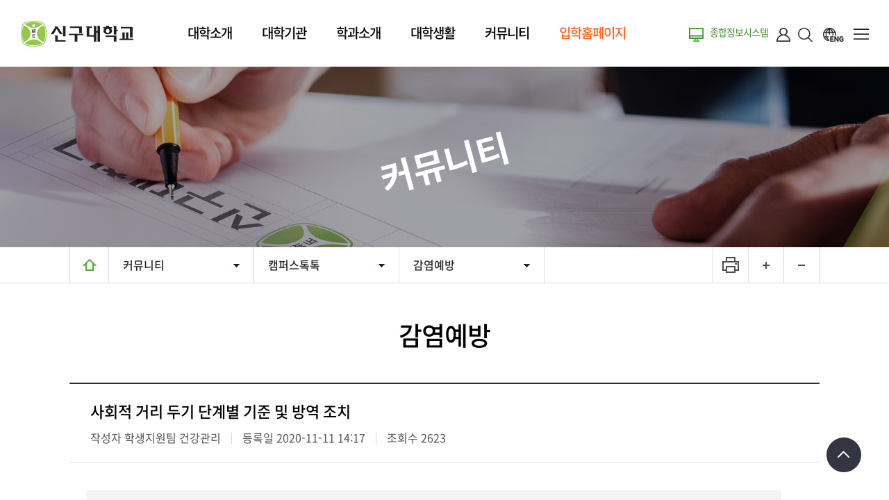

--- FILE ---
content_type: text/html;charset=utf-8
request_url: https://www.shingu.ac.kr/cms/FR_BBS_CON/BoardView.do?pageNo=1&pagePerCnt=15&MENU_ID=2150&CONTENTS_NO=&SITE_NO=2&BOARD_SEQ=42&BBS_SEQ=15&PWD=&SEARCH_FLD=&SEARCH=
body_size: 90947
content:


<!DOCTYPE html>
<html lang="ko">
<head>

<meta charset="utf-8" />
<meta http-equiv="X-UA-Compatible" content="IE=edge" />
<meta name="viewport" content="width=device-width, initial-scale=1.0">
<meta name="format-detection" content="telephone=no" />
<meta property="og:url" content="https://www.shingu.ac.kr/index.do" />
<meta property="og:title" content="신구대학교" />
<meta property="og:description" content="커뮤니티 > 캠퍼스톡톡 > 감염예방" />
<meta property="og:type" content="website" />
<meta property="og:site_name" content="신구대학교"/>
<meta property="og:image" content="https://www.shingu.ac.kr/img/snsSguLog.jpg" />
<title>신구대학교 커뮤니티 > 캠퍼스톡톡 > 감염예방</title>

<link rel="stylesheet" type="text/css" href="/sgu/css/common.css" /><!-- reset -->
<link rel="stylesheet" type="text/css" href="/sgu/css/board.css" /><!-- board -->
<link rel="stylesheet" type="text/css" href="/sgu/type/KOR_A/css/layout.css" /><!-- 개별 -->
<link rel="stylesheet" type="text/css" href="/sgu/css/kor.css" /><!-- 컨텐츠 -->
<link rel="stylesheet" href="/css/pop_zone.css" />
<link rel="stylesheet" href="/css/jquery-ui.css" />
<link rel="stylesheet" href="/css/jquery-ui.theme.css" />

<!--[if lt IE 9]>
<script src="../../common/js/html5shiv.js"></script>
<![endif]-->


<script type="text/javascript" src="/sgu/js/jquery-2.2.1.min.js"></script>
<script type="text/javascript" src="/sgu/js/jquery.font-accessibility.dev.js"></script>

<!-- slick -->
<link rel="stylesheet" type="text/css" href="/sgu/js/slick/slick.css" />
<script type="text/javascript" src="/sgu/js/slick/slick.min.js"></script>
<script type="text/javascript" src="/sgu/js/slick/slick.acc.js"></script>
<!-- mCustomScrollbar -->
<link rel="stylesheet" type="text/css" href="/sgu/js/mCustomScrollbar/jquery.mCustomScrollbar.css" />
<script type="text/javascript" src="/sgu/js/mCustomScrollbar/jquery.mCustomScrollbar.concat.min.js"></script>

<script type="text/javascript" src="/sgu/js/common.js"></script><!-- 공통 스크립트 -->
<script type="text/javascript" src="/sgu/js/board.js"></script><!-- board -->
<script type="text/javascript" src="/sgu/type/KOR_A/js/design.js"></script><!-- 개별 -->

<script src="/js/jquery.form.js"></script>
<script src="/js/jquery-ui.min.js"></script>
<script src="/js/comm_fr.js"></script>
<script src="/js/util.js"></script>
<script src="/js/jquery.tmpl.js"></script>



</head>
<body>
    
<div id="skip_menu">
	<a href="#contents" title="바로가기">컨텐츠 바로가기</a>
	<a href="#gnb" title="바로가기">메뉴 바로가기</a>
	<a href="#footer" title="바로가기">푸터 바로가기</a>
</div>

	<!-- container -->
	<div id="container">
		<div id="dim"></div>
		

<script>
var gnbDep1 = 0;
var gnbDep2 = 0;
var gnbDep3 = 0;
var gnbDep4 = 0;

function setHref(obj, org){

		if($(obj).find("> div").length > 0){
			if($(obj).find("> div> ul > li").length > 0){
				if($(obj).find(">a").data("sub")=="Y"){
					$(org).find(">a").attr("href",$(obj).find("> div> ul > li:eq(0) > a").attr("href"));
					$(org).find(">a").attr("target",$(obj).find("> div> ul > li:eq(0) > a").attr("target"));
				}else{
					$(org).find(">a").attr("href",$(org).find(">a").attr("href"));
				}
				setHref($(obj).find("> div> ul > li:eq(0)"),org);
			}
		}else{
			if($(obj).find("> ul > li").length > 0){
				if($(obj).find(">a").data("sub")=="Y"){
					$(org).find(">a").attr("href",$(obj).find("> ul > li:eq(0) > a").attr("href"));
					$(org).find(">a").attr("target",$(obj).find("> ul > li:eq(0) > a").attr("target"));
				}else{
					$(org).find(">a").attr("href",$(org).find(">a").attr("href"));
				}
				setHref($(obj).find("> ul > li:eq(0)"),org);
			}
		}
}

function setSnbHref(obj, org){
	var v_menuno = ($(obj).data("menuno"));
	var v_sub = ($(obj).data("sub"));
	
	if($("ul#gnb li."+v_menuno+" > div").length > 0){
		if($("ul#gnb li."+v_menuno+" > div > ul > li").length > 0){
			if(v_sub=="Y"){
				$(org).find(">a").attr("href",$("ul#gnb li."+v_menuno+" > div > ul > li:eq(0) > a").attr("href"));
				$(org).find(">a").attr("target",$("ul#gnb li."+v_menuno+" > div > ul > li:eq(0) > a").attr("target"));
			}else{
				$(org).find(">a").attr("href",$(org).find(">a").attr("href"));
			}
			setHref($("ul#gnb li."+v_menuno+" > div > ul > li:eq(0)"),org);
		}
	}else{
		if($("ul#gnb li."+v_menuno+" > ul > li").length > 0){
			if(v_sub=="Y"){
				$(org).find(">a").attr("href",$("ul#gnb li."+v_menuno+" > ul > li:eq(0) > a").attr("href"));
				$(org).find(">a").attr("target",$("ul#gnb li."+v_menuno+" > ul > li:eq(0) > a").attr("target"));
			}else{
				$(org).find(">a").attr("href",$(org).find(">a").attr("href"));
			}
			setHref($("ul#gnb li."+v_menuno+" > ul > li:eq(0)"),org);
		}
	}
}

function login()
{
	$("#loginForm").attr("action","https://login.shingu.ac.kr");
	$("#loginForm").submit();
}

$(function(){
	$(document).on("click", "ul#gnb li, ul#rnb li:not(ul#rnb>li.child), .mSnb_menu li", function(){
		setHref($(this),$(this));
	});
	
	$(document).on("click", "nav#snb li", function(){
		setSnbHref($(this),$(this));
	});
	
	$(document).on("click", ".btn_topSearch", function(){
		ifrSiteMapPop('SearchPop','/cms/FR_CON/SearchPop.do');
	});
	$(document).on("click", ".btn_topSitemap", function(){
		ifrSiteMapPop('SitePop','/cms/FR_CON/SiteMapPop.do?SGN=2&SN=2');
	});
});

</script>
<div id="header">
	<header>
		<h1>
			<a href="https://www.shingu.ac.kr" title="신구대학교 로고">
				<img src="/ajaxfile/CMN_SVC/FileView.do?GBN=X01&SITE_GROUP_NO=2&SITE_NO=2" alt="신구대학교" />
			</a>
		</h1>
		<div id="gnb_dim"></div>
		<nav>
			<p>
				<span>
					
						
						
							<a href="#;" onclick="login()" title="로그인">로그인</a>
						
					
					<a href="https://login.shingu.ac.kr" target="_blank" title="새창열림" >종합정보시스템</a>
					<a href="#;" class="btn_topSitemap" title="사이트맵  팝업">사이트맵</a>
				</span>
				<a href="https://english.shingu.ac.kr/index.do" target="_blank" id="btn_lan2" title="새창열림">ENG</a>
				<button id="btn_close">메뉴닫기</button>
			</p>
			<ul id="gnb">
	            
		           	<li class="child 10" >
						<a  href="/cms/FR_CON/index.do?MENU_ID=10        " title="" data-sub="Y" target="_self" >
						
						
						
							대학소개
							
						
						
						</a>
		           		
			           		<div>
			           		<p><b>대학소개</b></p>
							
			           		<ul class="menuM">
			           		
			           		<li class="child  20">
			           			<a href="/cms/FR_CON/index.do?MENU_ID=20        " title="" data-sub="Y" target="_self" >신구비전2030</a>
			           			
			           			<ul class="menuS">
			           			
			           			<li class="">
			           				<a href="/cms/FR_CON/index.do?MENU_ID=30        " title="" data-sub="Y"  target="_self" >신구비전2030</a>
			           				
			           			</li>
			           			
			           			<li class="">
			           				<a href="/cms/FR_CON/index.do?MENU_ID=40        " title="" data-sub="Y"  target="_self" >건학이념</a>
			           				
			           			</li>
			           			
			           			<li class="">
			           				<a href="/cms/FR_CON/index.do?MENU_ID=50        " title="" data-sub="Y"  target="_self" >비전 달성 로드맵</a>
			           				
			           			</li>
			           			
			           			<li class="">
			           				<a href="/cms/FR_CON/index.do?MENU_ID=60        " title="" data-sub="Y"  target="_self" >전략체계도</a>
			           				
			           			</li>
			           			
			           			</ul>
			           			
			           		</li>
			           		
			           		<li class="  70">
			           			<a href="/cms/FR_CON/index.do?MENU_ID=70        " title="" data-sub="Y" target="_self" >교육이념 및 목표</a>
			           			
			           		</li>
			           		
			           		<li class="child  80">
			           			<a href="/cms/FR_CON/index.do?MENU_ID=80        " title="" data-sub="Y" target="_self" >인사말</a>
			           			
			           			<ul class="menuS">
			           			
			           			<li class="">
			           				<a href="/cms/FR_CON/index.do?MENU_ID=90        " title="" data-sub="Y"  target="_self" >이사장인사말</a>
			           				
			           			</li>
			           			
			           			<li class="">
			           				<a href="/cms/FR_CON/index.do?MENU_ID=100       " title="" data-sub="Y"  target="_self" >총장인사말</a>
			           				
			           			</li>
			           			
			           			</ul>
			           			
			           		</li>
			           		
			           		<li class="  110">
			           			<a href="/cms/FR_CON/index.do?MENU_ID=110       " title="" data-sub="Y" target="_self" >연혁</a>
			           			
			           		</li>
			           		
			           		<li class="child  150">
			           			<a href="/cms/FR_CON/index.do?MENU_ID=150       " title="" data-sub="Y" target="_self" >정보공개</a>
			           			
			           			<ul class="menuS">
			           			
			           			<li class="">
			           				<a href="/cms/FR_CON/index.do?MENU_ID=210       " title="" data-sub="Y"  target="_self" >정보공개제도 안내</a>
			           				
			           			</li>
			           			
			           			<li class="">
			           				<a href="/cms/FR_CON/index.do?MENU_ID=2030      " title="" data-sub="Y"  target="_self" >예·결산공고</a>
			           				
			           			</li>
			           			
			           			<li class="">
			           				<a href="/cms/FR_CON/index.do?MENU_ID=2020      " title="" data-sub="Y"  target="_self" >예·결산 및 법정위원회<br>공지사항</a>
			           				
			           			</li>
			           			
			           			<li class="">
			           				<a href="/cms/FR_CON/index.do?MENU_ID=2170      " title="" data-sub="Y"  target="_self" >기부금 공개</a>
			           				
			           			</li>
			           			
			           			<li class="">
			           				<a href="/cms/FR_CON/index.do?MENU_ID=2100      " title="" data-sub="Y"  target="_self" >업무추진비</a>
			           				
			           			</li>
			           			
			           			<li class="">
			           				<a href="https://www.academyinfo.go.kr/pubinfo/pubinfo0020/list.do?schlId=0000501" title="새창열림" data-sub="Y"  target="_blank" >신구대학교 대학정보공시</a>
			           				
			           			</li>
			           			
			           			<li class="">
			           				<a href="https://www.open.go.kr/" title="새창열림" data-sub="Y"  target="_blank" >정보공개청구</a>
			           				
			           			</li>
			           			
			           			<li class="">
			           				<a href="/cms/FR_CON/index.do?MENU_ID=2300      " title="" data-sub="Y"  target="_self" >신구학원 임원현황 등</a>
			           				
			           			</li>
			           			
			           			<li class="">
			           				<a href="/cms/FR_CON/index.do?MENU_ID=2310      " title="" data-sub="Y"  target="_self" >대학 안전관리 계획</a>
			           				
			           			</li>
			           			
			           			</ul>
			           			
			           		</li>
			           		
			           		<li class="child  120">
			           			<a href="/cms/FR_CON/index.do?MENU_ID=120       " title="" data-sub="Y" target="_self" >학교안내</a>
			           			
			           			<ul class="menuS">
			           			
			           			<li class="">
			           				<a href="/cms/FR_CON/index.do?MENU_ID=130       " title="" data-sub="Y"  target="_self" >학교현황</a>
			           				
			           			</li>
			           			
			           			<li class="">
			           				<a href="/cms/FR_CON/index.do?MENU_ID=140       " title="" data-sub="Y"  target="_self" >조직도</a>
			           				
			           			</li>
			           			
			           			<li class="">
			           				<a href="/cms/FR_CON/index.do?MENU_ID=160       " title="" data-sub="Y"  target="_self" >규정집</a>
			           				
			           			</li>
			           			
			           			<li class="">
			           				<a href="/cms/FR_CON/index.do?MENU_ID=2430      " title="" data-sub="Y"  target="_self" >규정 제·개정 의견수렴</a>
			           				
			           			</li>
			           			
			           			<li class="">
			           				<a href="/cms/FR_CON/index.do?MENU_ID=170       " title="" data-sub="Y"  target="_self" >윤리강령</a>
			           				
			           			</li>
			           			
			           			<li class="">
			           				<a href="/cms/FR_CON/index.do?MENU_ID=180       " title="" data-sub="Y"  target="_self" >대학요람</a>
			           				
			           			</li>
			           			
			           			<li class="">
			           				<a href="/cms/FR_CON/index.do?MENU_ID=190       " title="" data-sub="Y"  target="_self" >심볼&로고</a>
			           				
			           			</li>
			           			
			           			<li class="">
			           				<a href="/cms/FR_CON/index.do?MENU_ID=200       " title="" data-sub="Y"  target="_self" >신구CI집</a>
			           				
			           			</li>
			           			
			           			<li class="">
			           				<a href="https://vrcampus.shingu.ac.kr/ " title="새창열림" data-sub="Y"  target="_blank" >VR캠퍼스</a>
			           				
			           			</li>
			           			
			           			</ul>
			           			
			           		</li>
			           		
			           		<li class="  230">
			           			<a href="/cms/FR_CON/index.do?MENU_ID=230       " title="" data-sub="Y" target="_self" >산학협력</a>
			           			
			           		</li>
			           		
			           		<li class="  240">
			           			<a href="/cms/FR_CON/index.do?MENU_ID=240       " title="" data-sub="Y" target="_self" >국제교류원</a>
			           			
			           		</li>
			           		
			           		<li class="child  250">
			           			<a href="/cms/FR_CON/index.do?MENU_ID=250       " title="" data-sub="Y" target="_self" >찾아오시는 길</a>
			           			
			           			<ul class="menuS">
			           			
			           			<li class="">
			           				<a href="/cms/FR_CON/index.do?MENU_ID=260       " title="" data-sub="Y"  target="_self" >약도/교통안내</a>
			           				
			           			</li>
			           			
			           			<li class="">
			           				<a href="/cms/FR_CON/index.do?MENU_ID=270       " title="" data-sub="Y"  target="_self" >캠퍼스맵 </a>
			           				
			           			</li>
			           			
			           			</ul>
			           			
			           		</li>
			           		
			           		<li class="  280">
			           			<a href="/cms/FR_CON/index.do?MENU_ID=280       " title="" data-sub="Y" target="_self" >전화번호 안내</a>
			           			
			           		</li>
			           		
			           		<li class="child  290">
			           			<a href="/cms/FR_CON/index.do?MENU_ID=290       " title="" data-sub="Y" target="_self" >개인정보보호</a>
			           			
			           			<ul class="menuS">
			           			
			           			<li class="">
			           				<a href="/cms/FR_CON/index.do?MENU_ID=300       " title="" data-sub="Y"  target="_self" >개인정보처리방침</a>
			           				
			           			</li>
			           			
			           			<li class="">
			           				<a href="/cms/FR_CON/index.do?MENU_ID=310       " title="새창열림" data-sub="Y"  target="_blank" >영상정보처리기기<br>운영관리 방침</a>
			           				
			           			</li>
			           			
			           			</ul>
			           			
			           		</li>
			           		
							</ul>
							
							</div>
							
		           	</li>
           	 	
		           	<li class="child 320" >
						<a  href="/cms/FR_CON/index.do?MENU_ID=320       " title="" data-sub="Y" target="_self" >
						
						
						
							대학기관
							
						
						
						</a>
		           		
			           		<div>
			           		<p><b>대학기관</b></p>
							
			           		<ul class="menuM">
			           		
			           		<li class="child  330">
			           			<a href="/cms/FR_CON/index.do?MENU_ID=330       " title="" data-sub="Y" target="_self" >대학본부</a>
			           			
			           			<ul class="menuS">
			           			
			           			<li class="">
			           				<a href="/cms/FR_CON/index.do?MENU_ID=340       " title="" data-sub="Y"  target="_self" >기획처</a>
			           				
			           			</li>
			           			
			           			<li class="">
			           				<a href="/cms/FR_CON/index.do?MENU_ID=350       " title="" data-sub="Y"  target="_self" >교무처</a>
			           				
			           			</li>
			           			
			           			<li class="">
			           				<a href="/cms/FR_CON/index.do?MENU_ID=360       " title="" data-sub="Y"  target="_self" >학생처</a>
			           				
			           			</li>
			           			
			           			<li class="">
			           				<a href="/cms/FR_CON/index.do?MENU_ID=370       " title="" data-sub="Y"  target="_self" >산학협력처</a>
			           				
			           			</li>
			           			
			           			<li class="">
			           				<a href="/cms/FR_CON/index.do?MENU_ID=380       " title="" data-sub="Y"  target="_self" >입학처</a>
			           				
			           			</li>
			           			
			           			<li class="">
			           				<a href="/cms/FR_CON/index.do?MENU_ID=390       " title="" data-sub="Y"  target="_self" >사무행정처</a>
			           				
			           			</li>
			           			
			           			</ul>
			           			
			           		</li>
			           		
			           		<li class="child  400">
			           			<a href="/cms/FR_CON/index.do?MENU_ID=400       " title="" data-sub="Y" target="_self" >부속·부설기관</a>
			           			
			           			<ul class="menuS">
			           			
			           			<li class="">
			           				<a href="/cms/FR_CON/index.do?MENU_ID=450       " title="" data-sub="Y"  target="_self" >교수학습개발원</a>
			           				
			           			</li>
			           			
			           			<li class="">
			           				<a href="/cms/FR_CON/index.do?MENU_ID=570       " title="" data-sub="Y"  target="_self" >교육품질관리센터</a>
			           				
			           			</li>
			           			
			           			<li class="">
			           				<a href="/cms/FR_CON/index.do?MENU_ID=560       " title="" data-sub="Y"  target="_self" >현장실습지원센터</a>
			           				
			           			</li>
			           			
			           			<li class="">
			           				<a href="/cms/FR_CON/index.do?MENU_ID=430       " title="" data-sub="Y"  target="_self" >평생교육원</a>
			           				
			           			</li>
			           			
			           			<li class="">
			           				<a href="/cms/FR_CON/index.do?MENU_ID=490       " title="" data-sub="Y"  target="_self" >장애학생지원센터</a>
			           				
			           			</li>
			           			
			           			<li class="">
			           				<a href="/cms/FR_CON/index.do?MENU_ID=2090      " title="" data-sub="Y"  target="_self" >식물원</a>
			           				
			           			</li>
			           			
			           			<li class="">
			           				<a href="/cms/FR_CON/index.do?MENU_ID=460       " title="" data-sub="Y"  target="_self" >IT지원센터</a>
			           				
			           			</li>
			           			
			           			<li class="">
			           				<a href="/cms/FR_CON/index.do?MENU_ID=550       " title="" data-sub="Y"  target="_self" >창의융합혁신센터</a>
			           				
			           			</li>
			           			
			           			<li class="">
			           				<a href="/cms/FR_CON/index.do?MENU_ID=470       " title="" data-sub="Y"  target="_self" >국제교류원</a>
			           				
			           			</li>
			           			
			           			<li class="">
			           				<a href="/cms/FR_CON/index.do?MENU_ID=410       " title="" data-sub="Y"  target="_self" >도서관</a>
			           				
			           			</li>
			           			
			           			<li class="">
			           				<a href="/cms/FR_CON/index.do?MENU_ID=420       " title="" data-sub="Y"  target="_self" >우촌박물관</a>
			           				
			           			</li>
			           			
			           			<li class="">
			           				<a href="/cms/FR_CON/index.do?MENU_ID=510       " title="" data-sub="Y"  target="_self" >신문방송국</a>
			           				
			           			</li>
			           			
			           			<li class="">
			           				<a href="/cms/FR_CON/index.do?MENU_ID=530       " title="" data-sub="Y"  target="_self" >부속치과의원</a>
			           				
			           			</li>
			           			
			           			<li class="">
			           				<a href="/cms/FR_CON/index.do?MENU_ID=520       " title="" data-sub="Y"  target="_self" >예비군대대</a>
			           				
			           			</li>
			           			
			           			<li class="">
			           				<a href="/cms/FR_CON/index.do?MENU_ID=540       " title="" data-sub="Y"  target="_self" >부속유치원</a>
			           				
			           			</li>
			           			
			           			</ul>
			           			
			           		</li>
			           		
			           		<li class="child  580">
			           			<a href="/cms/FR_CON/index.do?MENU_ID=580       " title="" data-sub="Y" target="_self" >산학협력단</a>
			           			
			           			<ul class="menuS">
			           			
			           			<li class="">
			           				<a href="/cms/FR_CON/index.do?MENU_ID=590       " title="" data-sub="Y"  target="_self" >산학협력팀</a>
			           				
			           			</li>
			           			
			           			<li class="">
			           				<a href="/cms/FR_CON/index.do?MENU_ID=600       " title="" data-sub="Y"  target="_self" >취업지원팀</a>
			           				
			           			</li>
			           			
			           			<li class="">
			           				<a href="/cms/FR_CON/index.do?MENU_ID=620       " title="" data-sub="Y"  target="_self" >신구대학교식물원</a>
			           				
			           			</li>
			           			
			           			<li class="">
			           				<a href="/cms/FR_CON/index.do?MENU_ID=630       " title="" data-sub="Y"  target="_self" >서비스러닝센터</a>
			           				
			           			</li>
			           			
			           			<li class="">
			           				<a href="/cms/FR_CON/index.do?MENU_ID=2240      " title="" data-sub="Y"  target="_self" >성남시 어린이급식관리지원센터 </a>
			           				
			           			</li>
			           			
			           			</ul>
			           			
			           		</li>
			           		
			           		<li class="child  640">
			           			<a href="/cms/FR_CON/index.do?MENU_ID=640       " title="" data-sub="Y" target="_self" >창업지원단</a>
			           			
			           			<ul class="menuS">
			           			
			           			<li class="">
			           				<a href="https://sgbi.shingu.ac.kr/" title="새창열림" data-sub="Y"  target="_blank" >창업보육센터</a>
			           				
			           			</li>
			           			
			           			<li class="">
			           				<a href="https://sgbe.shingu.ac.kr/" title="새창열림" data-sub="Y"  target="_blank" >창업교육센터</a>
			           				
			           			</li>
			           			
			           			</ul>
			           			
			           		</li>
			           		
							</ul>
							
							</div>
							
		           	</li>
           	 	
		           	<li class="child 670" >
						<a  href="/cms/FR_CON/index.do?MENU_ID=670       " title="" data-sub="N" target="_self" >
						
						
						
							학과소개
							
						
						
						</a>
		           		
			           		<div>
			           		<p><b>학과소개</b></p>
							
			           		<ul class="menuM">
			           		
			           		<li class="child  690">
			           			<a href="/cms/FR_CON/index.do?MENU_ID=690       " title="" data-sub="N" target="_self" >산업디자인학부</a>
			           			
			           			<ul class="menuS">
			           			
			           			<li class="">
			           				<a href="https://www.shingu.ac.kr/intro/media.html" title="새창열림" data-sub="N"  target="_blank" >영상디자인과</a>
			           				
			           			</li>
			           			
			           			<li class="">
			           				<a href="https://www.shingu.ac.kr/intro/visual.html" title="새창열림" data-sub="N"  target="_blank" >시각디자인과</a>
			           				
			           			</li>
			           			
			           			<li class="">
			           				<a href="https://www.shingu.ac.kr/intro/fashion.html" title="새창열림" data-sub="N"  target="_blank" >패션디자인과</a>
			           				
			           			</li>
			           			
			           			<li class="">
			           				<a href="https://www.shingu.ac.kr/intro/beauty.html" title="새창열림" data-sub="N"  target="_blank" >뷰티디자인과</a>
			           				
			           					<ul class="menuSS">
			           					
										<li >
										<a href="https://www.shingu.ac.kr/intro/hairdesign.html" title="새창열림" data-sub="N" target="_blank">헤어디자인전공</a>
										</li>
										
										<li >
										<a href="https://www.shingu.ac.kr/intro/skincare.html" title="새창열림" data-sub="N" target="_blank">스킨케어전공</a>
										</li>
										
										<li >
										<a href="https://www.shingu.ac.kr/intro/makeup.html" title="새창열림" data-sub="N" target="_blank">메이크업전공(신설)</a>
										</li>
										
										</ul>
			           				
			           			</li>
			           			
			           			<li class="">
			           				<a href="https://www.shingu.ac.kr/intro/esports.html" title="새창열림" data-sub="N"  target="_blank" >e스포츠과</a>
			           				
			           			</li>
			           			
			           			</ul>
			           			
			           		</li>
			           		
			           		<li class="child  750">
			           			<a href="/cms/FR_CON/index.do?MENU_ID=750       " title="" data-sub="N" target="_self" >생명환경학부</a>
			           			
			           			<ul class="menuS">
			           			
			           			<li class="">
			           				<a href="https://www.shingu.ac.kr/intro/ela.html" title="새창열림" data-sub="N"  target="_blank" >환경조경학과</a>
			           				
			           			</li>
			           			
			           			<li class="">
			           				<a href="https://www.shingu.ac.kr/intro/plant.html" title="새창열림" data-sub="N"  target="_blank" >생태정원전공</a>
			           				
			           			</li>
			           			
			           			<li class="">
			           				<a href="https://www.shingu.ac.kr/intro/florist.html" title="새창열림" data-sub="N"  target="_blank" >플로리스트전공</a>
			           				
			           			</li>
			           			
			           			<li class="">
			           				<a href="https://www.shingu.ac.kr/intro/garden.html" title="새창열림" data-sub="N"  target="_blank" >정원문화산업전공</a>
			           				
			           			</li>
			           			
			           			<li class="">
			           				<a href="https://www.shingu.ac.kr/intro/animal.html" title="새창열림" data-sub="N"  target="_blank" >반려동물과</a>
			           				
			           			</li>
			           			
			           			<li class="">
			           				<a href="https://www.shingu.ac.kr/intro/animalhealth.html" title="새창열림" data-sub="N"  target="_blank" >반려동물보건과(신설)</a>
			           				
			           			</li>
			           			
			           			<li class="">
			           				<a href="https://www.shingu.ac.kr/intro/bio.html" title="새창열림" data-sub="N"  target="_blank" >바이오생명과학과</a>
			           				
			           			</li>
			           			
			           			<li class="">
			           				<a href="https://www.shingu.ac.kr/intro/child.html" title="새창열림" data-sub="N"  target="_blank" >유아교육학과</a>
			           				
			           			</li>
			           			
			           			<li class="">
			           				<a href="https://www.shingu.ac.kr/intro/fn.html" title="새창열림" data-sub="N"  target="_blank" >식품영양학과</a>
			           				
			           			</li>
			           			
			           			<li class="">
			           				<a href="https://www.shingu.ac.kr/intro/hca.html" title="새창열림" data-sub="N"  target="_blank" >호텔조리과(신설)</a>
			           				
			           			</li>
			           			
			           			<li class="">
			           				<a href="https://www.shingu.ac.kr/intro/fsm.html" title="새창열림" data-sub="N"  target="_blank" >호텔제과제빵과</a>
			           				
			           			</li>
			           			
			           			</ul>
			           			
			           		</li>
			           		
			           		<li class="child  840">
			           			<a href="/cms/FR_CON/index.do?MENU_ID=840       " title="" data-sub="N" target="_self" >정보미디어학부</a>
			           			
			           			<ul class="menuS">
			           			
			           			<li class="">
			           				<a href="https://www.shingu.ac.kr/intro/photo.html" title="새창열림" data-sub="N"  target="_blank" >사진영상콘텐츠과</a>
			           				
			           			</li>
			           			
			           			<li class="">
			           				<a href="https://www.shingu.ac.kr/intro/arts.html" title="새창열림" data-sub="N"  target="_blank" >프린트미디어과</a>
			           				
			           			</li>
			           			
			           			<li class="">
			           				<a href="https://www.shingu.ac.kr/intro/contents.html" title="새창열림" data-sub="N"  target="_blank" >미디어콘텐츠과</a>
			           				
			           			</li>
			           			
			           			<li class="">
			           				<a href="https://www.shingu.ac.kr/intro/software.html" title="새창열림" data-sub="N"  target="_blank" >컴퓨터소프트웨어과</a>
			           				
			           			</li>
			           			
			           			<li class="">
			           				<a href="https://www.shingu.ac.kr/intro/ai.html" title="새창열림" data-sub="N"  target="_blank" >AI소프트웨어과</a>
			           				
			           			</li>
			           			
			           			<li class="">
			           				<a href="https://www.shingu.ac.kr/intro/vr.html" title="새창열림" data-sub="N"  target="_blank" >게임콘텐츠과</a>
			           				
			           			</li>
			           			
			           			<li class="">
			           				<a href="https://security.shingu.ac.kr/index.do" title="새창열림" data-sub="N"  target="_blank" >IT보안과</a>
			           				
			           			</li>
			           			
			           			</ul>
			           			
			           		</li>
			           		
			           		<li class="child  910">
			           			<a href="/cms/FR_CON/index.do?MENU_ID=910       " title="" data-sub="N" target="_self" >비즈니스실무학부</a>
			           			
			           			<ul class="menuS">
			           			
			           			<li class="">
			           				<a href="https://www.shingu.ac.kr/intro/marketing.html" title="새창열림" data-sub="N"  target="_blank" >마케팅학과</a>
			           				
			           			</li>
			           			
			           			<li class="">
			           				<a href="https://www.shingu.ac.kr/intro/tax.html" title="새창열림" data-sub="N"  target="_blank" >세무회계학과</a>
			           				
			           			</li>
			           			
			           			<li class="">
			           				<a href="https://www.shingu.ac.kr/intro/hotel.html" title="새창열림" data-sub="N"  target="_blank" >호텔관광과</a>
			           				
			           			</li>
			           			
			           			<li class="">
			           				<a href="https://www.shingu.ac.kr/intro/airline.html" title="새창열림" data-sub="N"  target="_blank" >항공서비스과</a>
			           				
			           			</li>
			           			
			           			<li class="">
			           				<a href="https://www.shingu.ac.kr/intro/welfare.html" title="새창열림" data-sub="N"  target="_blank" >사회복지학과</a>
			           				
			           			</li>
			           			
			           			<li class="">
			           				<a href="https://www.shingu.ac.kr/intro/kidCare.html" title="새창열림" data-sub="N"  target="_blank" >아동보육과</a>
			           				
			           			</li>
			           			
			           			</ul>
			           			
			           		</li>
			           		
			           		<li class="child  980">
			           			<a href="/cms/FR_CON/index.do?MENU_ID=980       " title="" data-sub="N" target="_self" >보건의료학부</a>
			           			
			           			<ul class="menuS">
			           			
			           			<li class="">
			           				<a href="https://www.shingu.ac.kr/intro/sgpt.html" title="새창열림" data-sub="N"  target="_blank" >물리치료학과</a>
			           				
			           			</li>
			           			
			           			<li class="">
			           				<a href="https://www.shingu.ac.kr/intro/radiotech.html" title="새창열림" data-sub="N"  target="_blank" >방사선학과</a>
			           				
			           			</li>
			           			
			           			<li class="">
			           				<a href="https://www.shingu.ac.kr/intro/dentech.html" title="새창열림" data-sub="N"  target="_blank" >치기공학과</a>
			           				
			           			</li>
			           			
			           			<li class="">
			           				<a href="https://www.shingu.ac.kr/intro/denthygiene.html" title="새창열림" data-sub="N"  target="_blank" >치위생학과</a>
			           				
			           			</li>
			           			
			           			<li class="">
			           				<a href="https://enter.shingu.ac.kr/intro/occupational.html" title="새창열림" data-sub="N"  target="_blank" >작업치료과</a>
			           				
			           			</li>
			           			
			           			<li class="">
			           				<a href="https://www.shingu.ac.kr/intro/bmls.html" title="새창열림" data-sub="N"  target="_blank" >임상병리학과(신설)</a>
			           				
			           			</li>
			           			
			           			<li class="">
			           				<a href="https://www.shingu.ac.kr/intro/health.html" title="새창열림" data-sub="N"  target="_blank" >보건의료행정학과</a>
			           				
			           			</li>
			           			
			           			<li class="">
			           				<a href="https://www.shingu.ac.kr/intro/sports.html" title="새창열림" data-sub="N"  target="_blank" >스포츠재활과</a>
			           				
			           			</li>
			           			
			           			<li class="">
			           				<a href="https://www.shingu.ac.kr/intro/emergency.html" title="새창열림" data-sub="N"  target="_blank" >응급구조학과(신설)</a>
			           				
			           			</li>
			           			
			           			</ul>
			           			
			           		</li>
			           		
			           		<li class="child  1070">
			           			<a href="/cms/FR_CON/index.do?MENU_ID=1070      " title="" data-sub="N" target="_self" >공간시스템학부</a>
			           			
			           			<ul class="menuS">
			           			
			           			<li class="">
			           				<a href="https://www.shingu.ac.kr/intro/geoinfo.html" title="새창열림" data-sub="N"  target="_blank" >지적공간정보학과</a>
			           				
			           			</li>
			           			
			           			<li class="">
			           				<a href="https://www.shingu.ac.kr/intro/interior.html" title="새창열림" data-sub="N"  target="_blank" >실내건축과</a>
			           				
			           			</li>
			           			
			           			<li class="">
			           				<a href="https://www.shingu.ac.kr/intro/archi.html" title="새창열림" data-sub="N"  target="_blank" >건축학과</a>
			           				
			           			</li>
			           			
			           			</ul>
			           			
			           		</li>
			           		
			           		<li class="  2350">
			           			<a href="https://www.shingu.ac.kr/intro/liberalstudies.html" title="새창열림" data-sub="N" target="_blank" >자율전공학과</a>
			           			
			           		</li>
			           		
							</ul>
							
							</div>
							
		           	</li>
           	 	
		           	<li class="child 1130" >
						<a  href="/cms/FR_CON/index.do?MENU_ID=1130      " title="" data-sub="Y" target="_self" >
						
						
						
							대학생활
							
						
						
						</a>
		           		
			           		<div>
			           		<p><b>대학생활</b></p>
							
			           		<ul class="menuM">
			           		
			           		<li class="child  1140">
			           			<a href="/cms/FR_CON/index.do?MENU_ID=1140      " title="" data-sub="Y" target="_self" >학사정보</a>
			           			
			           			<ul class="menuS">
			           			
			           			<li class="">
			           				<a href="/cms/FR_CON/index.do?MENU_ID=1150      " title="" data-sub="Y"  target="_self" >전체학사일정</a>
			           				
			           			</li>
			           			
			           			<li class="">
			           				<a href="/cms/FR_CON/index.do?MENU_ID=1160      " title="" data-sub="Y"  target="_self" >교원자격증</a>
			           				
			           			</li>
			           			
			           			</ul>
			           			
			           		</li>
			           		
			           		<li class="child  1170">
			           			<a href="/cms/FR_CON/index.do?MENU_ID=1170      " title="" data-sub="Y" target="_self" >학생서비스</a>
			           			
			           			<ul class="menuS">
			           			
			           			<li class="">
			           				<a href="https://service.shingu.ac.kr/cms/FR_CON/index.do?MENU_ID=210" title="새창열림" data-sub="Y"  target="_blank" >증명발급</a>
			           				
			           			</li>
			           			
			           			<li class="">
			           				<a href="https://service.shingu.ac.kr/cms/FR_CON/index.do?MENU_ID=110" title="새창열림" data-sub="Y"  target="_blank" >학적기재사항 정정원접수</a>
			           				
			           			</li>
			           			
			           			</ul>
			           			
			           		</li>
			           		
			           		<li class="child  1180">
			           			<a href="/cms/FR_CON/index.do?MENU_ID=1180      " title="" data-sub="Y" target="_self" >대학생활 가이드</a>
			           			
			           			<ul class="menuS">
			           			
			           			<li class="">
			           				<a href="/cms/FR_CON/index.do?MENU_ID=1190      " title="" data-sub="Y"  target="_self" >장학안내</a>
			           				
			           			</li>
			           			
			           			<li class="">
			           				<a href="/cms/FR_CON/index.do?MENU_ID=1200      " title="" data-sub="Y"  target="_self" >교내시설이용안내</a>
			           				
			           			</li>
			           			
			           			<li class="">
			           				<a href="/cms/FR_CON/index.do?MENU_ID=1210      " title="" data-sub="Y"  target="_self" >병무 및 예비군안내</a>
			           				
			           			</li>
			           			
			           			<li class="">
			           				<a href="/cms/FR_CON/index.do?MENU_ID=1220      " title="" data-sub="Y"  target="_self" >학생자치기구</a>
			           				
			           			</li>
			           			
			           			</ul>
			           			
			           		</li>
			           		
			           		<li class="  2390">
			           			<a href="/cms/FR_CON/index.do?MENU_ID=2390      " title="" data-sub="Y" target="_self" >대학생활안내</a>
			           			
			           		</li>
			           		
			           		<li class="child  1230">
			           			<a href="/cms/FR_CON/index.do?MENU_ID=1230      " title="" data-sub="Y" target="_self" >취업정보</a>
			           			
			           			<ul class="menuS">
			           			
			           			<li class="">
			           				<a href="/cms/FR_CON/index.do?MENU_ID=2410      " title="" data-sub="Y"  target="_self" >채용정보</a>
			           				
			           			</li>
			           			
			           			<li class="">
			           				<a href="/cms/FR_CON/index.do?MENU_ID=1280      " title="" data-sub="Y"  target="_self" >관련사이트</a>
			           				
			           			</li>
			           			
			           			</ul>
			           			
			           		</li>
			           		
			           		<li class="  1290">
			           			<a href="/cms/FR_CON/index.do?MENU_ID=1290      " title="" data-sub="Y" target="_self" >창업지원</a>
			           			
			           		</li>
			           		
			           		<li class="  1300">
			           			<a href="/cms/FR_CON/index.do?MENU_ID=1300      " title="" data-sub="Y" target="_self" >사회봉사</a>
			           			
			           		</li>
			           		
			           		<li class="  2000">
			           			<a href="https://dorm.shingu.ac.kr" title="새창열림" data-sub="Y" target="_blank" >기숙사</a>
			           			
			           		</li>
			           		
			           		<li class="child  1310">
			           			<a href="/cms/FR_CON/index.do?MENU_ID=1310      " title="" data-sub="Y" target="_self" >신구행사</a>
			           			
			           			<ul class="menuS">
			           			
			           			<li class="">
			           				<a href="/cms/FR_CON/index.do?MENU_ID=1320      " title="" data-sub="Y"  target="_self" >백마체전</a>
			           				
			           			</li>
			           			
			           			<li class="">
			           				<a href="/cms/FR_CON/index.do?MENU_ID=1330      " title="" data-sub="Y"  target="_self" >백마대동제</a>
			           				
			           			</li>
			           			
			           			<li class="">
			           				<a href="/cms/FR_CON/index.do?MENU_ID=1340      " title="" data-sub="Y"  target="_self" >신구EXPO</a>
			           				
			           			</li>
			           			
			           			</ul>
			           			
			           		</li>
			           		
			           		<li class="  1350">
			           			<a href="/cms/FR_CON/index.do?MENU_ID=1350      " title="" data-sub="Y" target="_self" >학생생활상담</a>
			           			
			           		</li>
			           		
			           		<li class="  1360">
			           			<a href="/cms/FR_CON/index.do?MENU_ID=1360      " title="" data-sub="Y" target="_self" >글로벌프로그램</a>
			           			
			           		</li>
			           		
			           		<li class="  1370">
			           			<a href="https://www.shingu.ac.kr/html/goURL.html?link=http://ilc.shingu.ac.kr/kor/sub.html?Cate=2" title="새창열림" data-sub="Y" target="_blank" >교내어학강좌안내</a>
			           			
			           		</li>
			           		
			           		<li class="  2220">
			           			<a href="/cms/FR_CON/index.do?MENU_ID=2220      " title="" data-sub="Y" target="_self" >무선인터넷서비스</a>
			           			
			           		</li>
			           		
							</ul>
							
							</div>
							
		           	</li>
           	 	
		           	<li class="childon 1380" >
						<a  href="/cms/FR_CON/index.do?MENU_ID=1380      " title="" data-sub="Y" target="_self" class="on">
						
						
						
							커뮤니티
							
						
						
						</a>
		           		
			           		<div>
			           		<p><b>커뮤니티</b></p>
							
			           		<ul class="menuM">
			           		
			           		<li class="child  1390">
			           			<a href="/cms/FR_CON/index.do?MENU_ID=1390      " title="" data-sub="Y" target="_self" >신구소식</a>
			           			
			           			<ul class="menuS">
			           			
			           			<li class="">
			           				<a href="/cms/FR_CON/index.do?MENU_ID=1400      " title="" data-sub="Y"  target="_self" >공지사항</a>
			           				
			           			</li>
			           			
			           			<li class="">
			           				<a href="/cms/FR_CON/index.do?MENU_ID=1410      " title="" data-sub="Y"  target="_self" >장학, 대출공지</a>
			           				
			           			</li>
			           			
			           			<li class="">
			           				<a href="/cms/FR_CON/index.do?MENU_ID=2250      " title="" data-sub="Y"  target="_self" >장애학생지원 공지</a>
			           				
			           			</li>
			           			
			           			<li class="">
			           				<a href="/cms/FR_CON/index.do?MENU_ID=2370      " title="" data-sub="Y"  target="_self" >건강 게시판</a>
			           				
			           			</li>
			           			
			           			<li class="">
			           				<a href="/cms/FR_CON/index.do?MENU_ID=2380      " title="" data-sub="Y"  target="_self" >심폐소생술</a>
			           				
			           			</li>
			           			
			           			<li class="">
			           				<a href="/cms/FR_CON/index.do?MENU_ID=1420      " title="" data-sub="Y"  target="_self" >입찰정보</a>
			           				
			           			</li>
			           			
			           			<li class="">
			           				<a href="/cms/FR_CON/index.do?MENU_ID=1430      " title="" data-sub="Y"  target="_self" >채용소식</a>
			           				
			           			</li>
			           			
			           			<li class="">
			           				<a href="/cms/FR_CON/index.do?MENU_ID=2460      " title="" data-sub="Y"  target="_self" >공모전소식</a>
			           				
			           			</li>
			           			
			           			</ul>
			           			
			           		</li>
			           		
			           		<li class="child on 1440">
			           			<a href="/cms/FR_CON/index.do?MENU_ID=1440      " title="" data-sub="Y" target="_self" >캠퍼스톡톡</a>
			           			
			           			<ul class="menuS">
			           			
			           			<li class="">
			           				<a href="/cms/FR_CON/index.do?MENU_ID=1450      " title="" data-sub="Y"  target="_self" >자유게시판</a>
			           				
			           			</li>
			           			
			           			<li class="on">
			           				<a href="/cms/FR_CON/index.do?MENU_ID=2150      " title="" data-sub="Y"  target="_self" class="on 2150">감염예방</a>
			           				
			           			</li>
			           			
			           			</ul>
			           			
			           		</li>
			           		
			           		<li class="child  1460">
			           			<a href="/cms/FR_CON/index.do?MENU_ID=1460      " title="" data-sub="Y" target="_self" >동아리 톡톡</a>
			           			
			           			<ul class="menuS">
			           			
			           			<li class="">
			           				<a href="/cms/FR_CON/index.do?MENU_ID=1470      " title="" data-sub="Y"  target="_self" >동아리 소개</a>
			           				
			           			</li>
			           			
			           			<li class="">
			           				<a href="/cms/FR_CON/index.do?MENU_ID=1480      " title="" data-sub="Y"  target="_self" >리더스</a>
			           				
			           			</li>
			           			
			           			<li class="">
			           				<a href="/cms/FR_CON/index.do?MENU_ID=2050      " title="" data-sub="Y"  target="_self" >S·B·C(농구부)</a>
			           				
			           			</li>
			           			
			           			<li class="">
			           				<a href="/cms/FR_CON/index.do?MENU_ID=2510      " title="" data-sub="Y"  target="_self" >NEWHILL(배구부)</a>
			           				
			           			</li>
			           			
			           			<li class="">
			           				<a href="/cms/FR_CON/index.do?MENU_ID=1500      " title="" data-sub="Y"  target="_self" >콕콕콕(배드민턴부)</a>
			           				
			           			</li>
			           			
			           			<li class="">
			           				<a href="/cms/FR_CON/index.do?MENU_ID=2500      " title="" data-sub="Y"  target="_self" >SFC(축구부)</a>
			           				
			           			</li>
			           			
			           			<li class="">
			           				<a href="/cms/FR_CON/index.do?MENU_ID=1540      " title="" data-sub="Y"  target="_self" >S·G·T·C(테니스부)</a>
			           				
			           			</li>
			           			
			           			<li class="">
			           				<a href="/cms/FR_CON/index.do?MENU_ID=2060      " title="" data-sub="Y"  target="_self" >그림패움</a>
			           				
			           			</li>
			           			
			           			<li class="">
			           				<a href="/cms/FR_CON/index.do?MENU_ID=1510      " title="" data-sub="Y"  target="_self" >노들(노래가좋은사람들)</a>
			           				
			           			</li>
			           			
			           			<li class="">
			           				<a href="/cms/FR_CON/index.do?MENU_ID=1490      " title="" data-sub="Y"  target="_self" >S.C.F.(기독교동아리)</a>
			           				
			           			</li>
			           			
			           			<li class="">
			           				<a href="/cms/FR_CON/index.do?MENU_ID=1550      " title="" data-sub="Y"  target="_self" >Nature Plus</a>
			           				
			           			</li>
			           			
			           			<li class="">
			           				<a href="/cms/FR_CON/index.do?MENU_ID=1560      " title="" data-sub="Y"  target="_self" >데시나</a>
			           				
			           			</li>
			           			
			           			<li class="">
			           				<a href="/cms/FR_CON/index.do?MENU_ID=1520      " title="" data-sub="Y"  target="_self" >머무네</a>
			           				
			           			</li>
			           			
			           			<li class="">
			           				<a href="/cms/FR_CON/index.do?MENU_ID=2040      " title="" data-sub="Y"  target="_self" >불똥별(불교동아리)</a>
			           				
			           			</li>
			           			
			           			<li class="">
			           				<a href="/cms/FR_CON/index.do?MENU_ID=1570      " title="" data-sub="Y"  target="_self" >볼링블링(볼링부)</a>
			           				
			           			</li>
			           			
			           			<li class="">
			           				<a href="/cms/FR_CON/index.do?MENU_ID=1580      " title="" data-sub="Y"  target="_self" >솔트레인</a>
			           				
			           			</li>
			           			
			           			</ul>
			           			
			           		</li>
			           		
			           		<li class="child  1590">
			           			<a href="/cms/FR_CON/index.do?MENU_ID=1590      " title="" data-sub="Y" target="_self" >묻고 답하기</a>
			           			
			           			<ul class="menuS">
			           			
			           			<li class="">
			           				<a href="/cms/FR_CON/index.do?MENU_ID=1600      " title="" data-sub="Y"  target="_self" >신구대학교 FAQ</a>
			           				
			           			</li>
			           			
			           			<li class="">
			           				<a href="/cms/FR_CON/index.do?MENU_ID=1610      " title="" data-sub="Y"  target="_self" >신구대학교 Q&A</a>
			           				
			           			</li>
			           			
			           			</ul>
			           			
			           		</li>
			           		
			           		<li class="child  1620">
			           			<a href="/cms/FR_CON/index.do?MENU_ID=1620      " title="" data-sub="Y" target="_self" >생활서비스</a>
			           			
			           			<ul class="menuS">
			           			
			           			<li class="">
			           				<a href="/cms/FR_CON/index.do?MENU_ID=1630      " title="" data-sub="Y"  target="_self" >금주의 식단</a>
			           				
			           			</li>
			           			
			           			<li class="">
			           				<a href="https://service.shingu.ac.kr/" title="새창열림" data-sub="Y"  target="_blank" >분실물/습득물</a>
			           				
			           			</li>
			           			
			           			</ul>
			           			
			           		</li>
			           		
			           		<li class="  1650">
			           			<a href="/cms/FR_CON/index.do?MENU_ID=1650      " title="" data-sub="Y" target="_self" >포토갤러리</a>
			           			
			           		</li>
			           		
			           		<li class="  1660">
			           			<a href="/cms/FR_CON/index.do?MENU_ID=1660      " title="" data-sub="Y" target="_self" >동영상갤러리</a>
			           			
			           		</li>
			           		
							</ul>
							
							</div>
							
		           	</li>
           	 	
		           	<li class="point 1670" >
						<a class="point" href="https://enter.shingu.ac.kr/index.do" title="" data-sub="N" target="_self" >
						
						
						
							입학홈페이지
							
						
						
						</a>
		           		
		           	</li>
           	 	
            </ul>
		</nav>		
		<p>
			<a href="https://login.shingu.ac.kr" title="새창열림" target="_blank" id="btn_total">종합정보시스템</a>
			
				
				
					<a href="#;" title="로그인" id="btn_log" class="login" onclick="login()">로그인</a>
				
			
			<button id="btn_search" class="btn_topSearch">검색</button>
			<a href="https://english.shingu.ac.kr/index.do" title="새창열림" target="_blank" id="btn_lan">ENG</a>
			<button id="btn_menu" class="btn_topSitemap">메뉴열기</button>
		</p>
		<form id="loginForm" method="post">
			<input type="hidden" name="ReturnURL" value="http://www.shingu.ac.kr"/>
		</form>
	</header>
</div>			

		<div id="contents" class="sub">
			<h2  style="background-image:url(/ajaxfile/CMN_SVC/FileView.do?GBN=X03&SITE_NO=2&MENU_NO=1380)"><b class="cont_tit">커뮤니티</b></h2>
			

<script>
$(function(){
	$(document).on("click", ".btn_print", function(){
		window.print();
	});
});
</script>
<nav id="snb">
	<div>
		<a href="/" title="홈">홈</a>
		
			<button class="dep1" data-no="1">커뮤니티</button>
			<ul id="snbLvl_1">
				
					<li data-menuno="10" data-sub="Y"><a href="/cms/FR_CON/index.do?MENU_ID=10        " title="" target="_self">대학소개</a></li>
				
					<li data-menuno="320" data-sub="Y"><a href="/cms/FR_CON/index.do?MENU_ID=320       " title="" target="_self">대학기관</a></li>
				
					<li data-menuno="670" data-sub="N"><a href="/cms/FR_CON/index.do?MENU_ID=670       " title="" target="_self">학과소개</a></li>
				
					<li data-menuno="1130" data-sub="Y"><a href="/cms/FR_CON/index.do?MENU_ID=1130      " title="" target="_self">대학생활</a></li>
				
					<li data-menuno="1380" data-sub="Y"><a href="/cms/FR_CON/index.do?MENU_ID=1380      " title="" target="_self">커뮤니티</a></li>
				
					<li data-menuno="1670" data-sub="N"><a href="https://enter.shingu.ac.kr/index.do" title="" target="_self">입학홈페이지</a></li>
				
			</ul>
		
		
			<button class="dep2" data-no="2">캠퍼스톡톡</button>
			<ul id="snbLvl_2">
				
					
						
					
						
					
						
					
						
					
						
					
						
					
						
					
						
					
						
					
						
					
						
					
				
					
						
					
						
					
						
					
						
					
				
					
						
					
						
					
						
					
						
					
						
					
						
					
						
					
				
					
						
					
						
					
						
					
						
					
						
					
						
					
						
					
						
					
						
					
						
					
						
					
						
					
						
					
				
					
						
							<li data-menuno="1390" data-sub="Y"><a href="/cms/FR_CON/index.do?MENU_ID=1390      " title="" target="_self">신구소식</a></li>
						
					
						
							<li data-menuno="1440" data-sub="Y"><a href="/cms/FR_CON/index.do?MENU_ID=1440      " title="" target="_self">캠퍼스톡톡</a></li>
						
					
						
							<li data-menuno="1460" data-sub="Y"><a href="/cms/FR_CON/index.do?MENU_ID=1460      " title="" target="_self">동아리 톡톡</a></li>
						
					
						
							<li data-menuno="1590" data-sub="Y"><a href="/cms/FR_CON/index.do?MENU_ID=1590      " title="" target="_self">묻고 답하기</a></li>
						
					
						
							<li data-menuno="1620" data-sub="Y"><a href="/cms/FR_CON/index.do?MENU_ID=1620      " title="" target="_self">생활서비스</a></li>
						
					
						
							<li data-menuno="1650" data-sub="Y"><a href="/cms/FR_CON/index.do?MENU_ID=1650      " title="" target="_self">포토갤러리</a></li>
						
					
						
							<li data-menuno="1660" data-sub="Y"><a href="/cms/FR_CON/index.do?MENU_ID=1660      " title="" target="_self">동영상갤러리</a></li>
						
					
				
					
				
			</ul>
		
		
			<button class="dep3" data-no="3">감염예방</button>
			<ul id="snbLvl_3">
				
					
						
							
						
							
						
							
						
							
						
					
						
					
						
							
						
							
						
					
						
					
						
							
						
							
						
							
						
							
						
							
						
							
						
							
						
							
						
							
						
					
						
							
						
							
						
							
						
							
						
							
						
							
						
							
						
							
						
							
						
					
						
					
						
					
						
							
						
							
						
					
						
					
						
							
						
							
						
					
				
					
						
							
						
							
						
							
						
							
						
							
						
							
						
					
						
							
						
							
						
							
						
							
						
							
						
							
						
							
						
							
						
							
						
							
						
							
						
							
						
							
						
							
						
							
						
					
						
							
						
							
						
							
						
							
						
							
						
					
						
							
						
							
						
					
				
					
						
							
						
							
						
							
						
							
						
							
						
					
						
							
						
							
						
							
						
							
						
							
						
							
						
							
						
							
						
							
						
							
						
							
						
					
						
							
						
							
						
							
						
							
						
							
						
							
						
							
						
					
						
							
						
							
						
							
						
							
						
							
						
							
						
					
						
							
						
							
						
							
						
							
						
							
						
							
						
							
						
							
						
							
						
					
						
							
						
							
						
							
						
					
						
					
				
					
						
							
						
							
						
					
						
							
						
							
						
					
						
							
						
							
						
							
						
							
						
					
						
					
						
							
						
							
						
					
						
					
						
					
						
					
						
							
						
							
						
							
						
					
						
					
						
					
						
					
						
					
				
					
						
							
						
							
						
							
						
							
						
							
						
							
						
							
						
							
						
					
						
							
								<li data-menuno="1450" data-sub="Y"><a href="/cms/FR_CON/index.do?MENU_ID=1450      " title="" target="_self">자유게시판</a></li>
							
						
							
								<li data-menuno="2150" data-sub="Y"><a href="/cms/FR_CON/index.do?MENU_ID=2150      " title="" target="_self">감염예방</a></li>
							
						
					
						
							
						
							
						
							
						
							
						
							
						
							
						
							
						
							
						
							
						
							
						
							
						
							
						
							
						
							
						
							
						
							
						
					
						
							
						
							
						
					
						
							
						
							
						
					
						
					
						
					
				
					
				
			</ul>
		
		<p id="font-setting-buttons">
			<button class="btn_share">공유하기</button>
			<button class="btn_print">프린트하기</button>
			<button class="btn_plus">텍스트 크게보기</button>
			<button class="btn_minus">텍스트 작게보기</button>
		</p>
	</div>
</nav>

			<script>
			var gnbDep1 = 0;
			var gnbDep2 = 0;
			var gnbDep3 = 0;
			
				gnbDep1 = 5;
			
			
				gnbDep2 = 3;
			
			
				gnbDep3 = 2;
			
			</script>
			<h3>감염예방</h3>
			
			

			<article>
				<!--컨텐츠 위치-->
	            

<link rel="stylesheet" href="/sgu/css/board.css" />
<!-- <link rel="stylesheet" href="/css/board.css" />
<script src="/js/comm_fr.js"></script>
<script src="/js/jquery.tmpl.js"></script>
<script src="/js/util.js"></script> -->
<script>
var gbn = '';

$().ready(function() {
	
	fn_detail();
	

	$(".btn_reply").click(function(){
		$("#sendForm").attr("action", "BoardReplyWrite.do");
	    $("#sendForm").submit();
	});
	
	$(".shareArea .btnC_share").click(function(){
		$(this).toggleClass('on');
		$(".shareArea .shareBox").toggle();
		shareBox_act();
	});

	$(".shareArea .shareBox li>a").click(function(){
		$(".shareArea .shareBox").toggle();
		shareBox_act();
	});

	$("div#dim").click(function(){
		$(this).removeClass("on");
		$(".shareArea .shareBox").toggle();
	});

	$(window).resize(function(){
		if($(".shareArea .shareBox").css('display') == 'block'){
			$(".shareArea .shareBox").toggle();
			shareBox_act();
		}
	});
	
	$(document).on("click",".btnC_like", function(){
		
		fn_comm_ajax({
            url : "/ajaxf/FR_BBS_SVC/BoardLike.do",
            data : $("#sendForm").serialize(),
            dataType : "json",
            success : function(data) {
                if(data == 1){
                	fn_detail();
                }else if(data == 3){
                	alert("로그인 후 좋아요 하실 수 있습니다.");
                }else{
                    alert("좋아요에 실패했습니다. 관리자에 문의하세요.");
                }
            }
        });
		return false;
	});
	
	$(document).on("click","button.btn_modi", function(){
		
        $("#sendForm").attr("action", "BoardWrite.do");
	    $("#sendForm").submit();
	});
	$(document).on("click","button.btn_delete",function(){
		
        boardItemDel();
    });
	
	$(document).on("click",".btnArea button.btn_list",function(){
// 		$("#sendForm").attr("action", "/cms/FR_CON/index.do");
// 	    $("#sendForm").submit();
		location.href = "/cms/FR_CON/index.do?"+$("#sendForm").serialize();
	});
	
	$(document).on("click","button.reply",function(){
    	
	    $("#sendForm input:hidden[name=P_BBS_SEQ]").val($("#sendForm input:hidden[name=BBS_SEQ]").val());
	    $("#sendForm input:hidden[name=BBS_SEQ]").val("");
	        
		$("#sendForm").attr("action", "BoardReply.do");
	    $("#sendForm").submit();
    });
	
	$(document).on("click",".btn_preview",function(){
		fn_comm_ajax({
	        url : "/ajaxf/CMN_SVC/PreviewFile.do",
	        data : $("#prvForm").serialize()+'&GBN=Y02&SITE_NO='+$(this).data("siteno")+'&BOARD_SEQ='+$(this).data("boardseq")+'&BBS_SEQ='+$(this).data("bbsseq")+'&FILE_SEQ='+$(this).data("fileseq"),
	        dataType : "json",
	        success : function(data) {
	        	if(data.result == '1'){
	        		window.open(data.previewUrl);
	        	}else{
	        		alert('미리보기에 실패했습니다. 관리자에게 문의하세요.');
	        	}
	        }
	    });
    });
	
	
	//*************** 댓글 Function **************//
	$(document).on("click",".btn .btn_upt", function(){
		$(".replyArea .list fieldset").remove();
		$(".replyArea .list p").show();
		$(this).parents("li").find("p").hide();
		$(".replyArea .list .btn").show();
		$(this).parents("li").find(".btn").hide();
		var modiTag = '<fieldset>';
		modiTag += '<legend>댓글 수정</legend>';
		modiTag += '<textarea class="inp_area" name="COMMENT_CONT" title="댓글 내용 수정창"></textarea>';
		modiTag += '<div class="btn"><button class="btn_txtCancel btn_cancel" type="button">취소</button><button class="btn_txtWrite btn_save" type="button">등록</button></div>';
		modiTag += '</fieldset>';
		
		$(modiTag).appendTo($(this).parents("li"));
		$(this).parents("li").find("textarea[name=COMMENT_CONT]").val($(this).parents("li").find("p").data("conts"));
	});
	
	$(document).on("click",".btn .btn_del", function(){
		
		if(!confirm("삭제하시겠습니까?")) {
	        return;
	    }
		var idno = $(this).parents("li").data("idno");
	    
	    fn_comm_ajax({
	        url : "/ajaxf/FR_BBS_SVC/BoardCommentDel.do",
	        data : $("#commentForm").serialize()+"&COMMENT_SEQ="+idno,
	        dataType : "json",
	        success : function(data) {
	        	if(data == 1){
	        		$("#commentForm [name=pageNo]").val("1");
                    fn_comment_list();
                }else if(data == 2){
                    alert("세션이 만료되었습니다.");
                }else{
                    alert("삭제에 실패했습니다. 관리자에 문의하세요.");
                }
	        }
	    });
	});
	
	$(document).on("click",".btn .btn_save", function(){
		
	    if($(this).parent().parent().find("textarea").val().trim() == ""){
	        alert('댓글을 입력하세요.');
	        return;
	    }
	    var idno = $(this).parents("li").data("idno");
	    
	    fn_comm_ajax({
	        url : "/ajaxf/FR_BBS_SVC/BoardCommentModi.do",
	        data : $("#commentForm").serialize()+"&COMMENT_SEQ="+idno,
	        dataType : "json",
	        success : function(data) {
	            if(data == 1){
	                fn_comment_list();
	            }else if(data == 2){
	                alert("세션이 만료되었습니다.");
	            }else{
	                alert("저장에 실패했습니다. 관리자에 문의하세요.");
	            }
	        }
	    });
	});
	
	$(document).on("click",".btn .btn_cancel", function(){
		$(".replyArea .list fieldset").remove();
		$(".replyArea .list p").show();
		$(".replyArea .list .btn").show();
	});
	//*************** 댓글 Function **************//
});

function fn_view(pwd){
	$("#sendForm [name=PWD]").val(pwd);
	if(gbn == 'MODI'){
		if($("#sendForm input:hidden[name=P_BBS_SEQ]").val() == ""){
        	$("#sendForm").attr("action", "BoardWrite.do");
    	    $("#sendForm").submit();
        }else{
        	var pBbsSeq = $("#sendForm input:hidden[name=P_BBS_SEQ]").val();
        	$("#sendForm").attr("action", "BoardReply.do");
    	    $("#sendForm").submit();
        }
	}else{
		boardItemDel();
	}
}

function fn_detail(){
    if($("#sendForm input:hidden[name=BBS_SEQ]").val() == ''){
        return;
    }
    
    fn_comm_ajax({
        url : "/ajaxf/FR_BBS_SVC/BoardViewData.do",
        data : $("#sendForm").serialize()+"&CONTENTS_NO=1",
        dataType : "json",
        success : function(data) {
        	
        	console.log(data);
            
            $("#sendForm").fn_comm_setValue(data);
            $("div.shareArea .btnC_like span").text(data.RECOMMS);
            
            var headerTag = '';
            if(data.CATE_NM != null && data.CATE_NM != ''){
            	headerTag = '<span class="mark_categ">['+data.CATE_NM+']</span> ';
            }
            headerTag += fn_util_htmlEncode(data.SUBJECT);
			if("Y" == "Y" || "Y" == "Y" || "Y" == "Y"){
	            headerTag += '<div class="txtInfo">';
	            if("Y" == "Y"){
	            	headerTag += '<span class="writer">작성자 '+data.WRITER_NM+'</span>';
	            }
	            if("Y" == "Y"){
	            	headerTag += '<span class="date">등록일 '+data.WRITE_DT+'</span>';
	            }
	            if("Y" == "Y"){
	            	headerTag += '<span class="view">조회수 '+data.HITS+'</span>';
	            }
	            headerTag += '</div>';
			}
            
            $("div.BBSlist_v dt").html(headerTag);
            
            $("head meta[name=title]").attr("content",fn_util_htmlEncode(data.SUBJECT));
            
            var conts = '';
            if(data.CONTENTS != null && data.CONTENTS.indexOf("<") == 0){
            	
                conts = $(data.CONTENTS).text();
            }else{
                conts = data.CONTENTS;
            }
            
            $("head meta[name=description]").attr("content",conts);
            
            if(/<[a-z][\s\S]*>/i.test(data.CONTENTS)){ //에디터 작성글(html)인지 체크
                $("div.view_txt").html(data.CONTENTS);
            }else{
            	if(data.CONTENTS != null){
                    $("div.view_txt").html(data.CONTENTS.replace(/\n/g,"<br/>"));
            	}
           	}
        }
    });
}

function boardItemDel(){
	if(!confirm("삭제하시겠습니까?")) {
        return;
    }
    
    fn_comm_ajax({
        url : "/ajaxf/FR_BBS_SVC/BoardItemDel.do",
        data : $("#sendForm").serialize(),
        dataType : "json",
        success : function(data) {
            if(data == 1){
                $("#sendForm").attr("action", "/cms/FR_CON/index.do");
        	    $("#sendForm").submit();
            }else if(data == 9){
            	alert("삭제권한이 없습니다.");
            }else{
                alert("삭제에 실패했습니다. 관리자에 문의하세요.");
            }
        }
    });
}

function textareaBytes(obj){
	var text = $(obj).val();
	$(obj).parents("fieldset").find("span").text(getTextBytes(text));
}

function getTextBytes(str){
	var len = 0;
	for(var i =0; i< str.length; i++){
		if(escape(str.charAt(i)).length == 6){
			len++;
		}
		len++;
	}
	return len;
}

function fn_comment_list(){
    
    fn_comm_ajax({
        url : "/ajaxf/FR_BBS_SVC/BoardCommentListData.do",
        data : $("#commentForm").serialize(),
        dataType : "json",
        success : function(data) {
            fn_comm_setList("#tbody", data, "#listTemplate", "#noListTemplate", ".replyArea .num", ".pagination");
            
            if($("#commentForm .list li").length > 0){
            	$("#tbody").show();
            	$(".pagination").show();
            }else{
            	$("#tbody").hide();
            	$(".pagination").hide();
            }
            
            $("#commentForm .list li").each(function(){
            	var org = $(this).find("p").text();
            	$(this).find("p").html(org.replace(/\n/g,"<br/>"));
        	});
        }
    });
}

function fn_comment_save(){
    //validation check
    if($("#commentForm textarea[name=CONTENTS]").val().trim() == ""){
        alert('댓글을 입력하세요.');
        return;
    }
    
    if(!confirm("저장하시겠습니까?")) {
        return;
    }
    
    fn_comm_ajax({
        url : "/ajaxf/FR_BBS_SVC/BoardCommentSave.do",
        data : $("#commentForm").serialize(),
        dataType : "json",
        success : function(data) {
            if(data == 1){
                $("#commentForm textarea[name=CONTENTS]").val("");
                fn_comment_list();
            }else if(data == 2){
            	alert("세션이 만료되었습니다.");
            }else{
                alert("저장에 실패했습니다. 관리자에 문의하세요.");
            }
        }
    });
}

function linkPage(pageNo){
    $("#commentForm [name='pageNo']").val(pageNo);
    fn_comment_list();
}

function fileDown(obj){
    location.href="/ajaxfile/FR_SVC/FileDown.do?GBN=X01&BOARD_SEQ="+$(obj).data("boardseq")+"&SITE_NO="+$(obj).data("siteno")+"&BBS_SEQ="+$(obj).data("bbsseq")+"&FILE_SEQ="+$(obj).data("fileseq");
}

function prev(){
	$("#sendForm input:hidden[name=BBS_SEQ]").val($("#sendForm input:hidden[name=PREV_IDX]").val());
	$("#sendForm").attr("action", "BoardView.do");
    $("#sendForm").submit();
}

function next(){
	$("#sendForm input:hidden[name=BBS_SEQ]").val($("#sendForm input:hidden[name=NEXT_IDX]").val());
	$("#sendForm").attr("action", "BoardView.do");
    $("#sendForm").submit();
}

function shareBox_act(){
	if($("#dim").attr("class") == "on"){
		$("#dim").removeClass("on");
	}else{
		$("#dim").addClass("on");
	}
}

function shareSns(sns){
	var snsTitle = '';
	var snsItems = new Array();
	var winOpt = new Array();
	var snsUrl = 'https://www.shingu.ac.kr/cms/FR_BBS_CON/BoardView.do?MENU_ID=2150';
	snsUrl += '&CONTENTS_NO=';
	snsUrl += '&SITE_NO=2';
	snsUrl += '&BOARD_SEQ=42';
	snsUrl += '&BBS_SEQ=15';
	snsUrl += '&P_BBS_SEQ=';
	snsUrl += '&SLFLAG=Y';
	
	snsItems['facebook'] = "http://www.facebook.com/share.php?t="+encodeURIComponent(snsTitle) + "&u=" + encodeURIComponent(snsUrl);
	snsItems['twitter'] = "https://twitter.com/intent/tweet?text=" + encodeURIComponent(snsTitle + "\n" + snsUrl);
	snsItems['band'] = "http://www.band.us/plugin/share?body="+encodeURIComponent(snsUrl)+"&route="+encodeURIComponent(snsUrl);
	snsItems['kakao'] = "https://story.kakao.com/share?url="+encodeURIComponent(snsUrl);
	snsItems['google'] = "https://plus.google.com/share?url="+encodeURIComponent(snsUrl)+"&t=" + encodeURIComponent(snsTitle);
	snsItems['blog'] = "http://blog.naver.com/openapi/share?url=" + encodeURIComponent(snsUrl) + "&title=" + encodeURIComponent(snsTitle);
	snsItems['pinterest'] = "http://www.pinterest.com/pin/create/button/?url=" + encodeURIComponent(snsUrl) + "&description=" + encodeURIComponent(snsTitle);
	snsItems['tumblr'] = "https://www.tumblr.com/widgets/share/tool?posttype=link&canonicalUrl=" + encodeURIComponent(snsUrl) + "&title=" + encodeURIComponent(snsTitle);
	
	winOpt['facebook'] = "width=600, height=500";
	winOpt['twitter'] = "width=600, height=500";
	winOpt['band'] = "width=500, height=500, resizable=yes";
	winOpt['kakao'] = "width=500, height=500, resizable=yes";
	winOpt['google'] = "width=500, height=500, resizable=yes";
	winOpt['blog'] = "width=500, height=500, resizable=yes";
	winOpt['pinterest'] = "width=700, height=700, resizable=yes";
	winOpt['tumblr'] = "width=700, height=700, resizable=yes";
	
	var win = window.open(snsItems[sns], sns, winOpt[sns]);
	if (win) {
        win.focus();
    }
}


</script>
<!-- board -->
<div class="board_area">
	<form id="sendForm" method="post">
	    <input type="hidden" name="MENU_ID" id="MENU_ID" value="2150"/>
	    <input type="hidden" name="CONTENTS_NO" value=""/>
	    <input type="hidden" name="SITE_NO" value="2"/>
	    <input type="hidden" name="BOARD_SEQ" value="42"/>
	    <input type="hidden" name="BBS_SEQ" value="15"/>
	    <input type="hidden" name="P_BBS_SEQ" />
	    <input type="hidden" name="CATE_SEQ"/>
		<input type="hidden" name="PWD" />
	    <input type="hidden" name="pageNo" id="pageNo" value="1"/>
	    <input type="hidden" name="SEARCH_SEQ" value=""/>
	    <input type="hidden" name="SEARCH_FLD" value=""/>
	    <input type="hidden" name="SEARCH" value=""/>
	    <input type="hidden" name="PREV_IDX" value=""/>
	    <input type="hidden" name="NEXT_IDX" value=""/>
	</form>
	<div class="BBSlist_v">
		<dl>
			<dt></dt>
			<dd>
				<div class="view_txt"></div>
				
				<div class="fileArea">
				
					<p>
						<a href="#;" title="다운로드" data-boardseq="42" data-siteno="2" data-bbsseq="15" data-fileseq="1" onclick="fileDown(this);">마스크착용의무화-01.jpg</a>
	                 	
	                 </p>
				
					<p>
						<a href="#;" title="다운로드" data-boardseq="42" data-siteno="2" data-bbsseq="15" data-fileseq="2" onclick="fileDown(this);">사회적-거리두기-단계별-기준-및-방역조치-01.jpg</a>
	                 	
	                 </p>
				
				</div>
				
			</dd>
		</dl>

		<!-- 공유 -->
		<div class="shareArea">
			<div class="btnArea">
			
			
			</div>

			<div class="shareBox">
				<ul>
					<li><a href="#;" class="sns_facebook" title="새창열림" onclick="shareSns('facebook');">페이스북</a></li>
	                <li><a href="#;" class="sns_band" title="새창열림" onclick="shareSns('band');">네이버밴드</a></li>
	                <li><a href="#;" class="sns_twitter" title="새창열림" onclick="shareSns('twitter');">트위터</a></li>
	                <li><a href="#;" class="sns_blog" title="새창열림" onclick="shareSns('blog');">네이버블로그</a></li>
	                <li><a href="#;" class="sns_googlePlus" title="새창열림" onclick="shareSns('google');">구글+</a></li>
	                <li><a href="#;" class="sns_tumblr" title="새창열림" onclick="shareSns('tumblr');">텀블러</a></li>
	                <li><a href="#;" class="sns_kakaoStory" title="새창열림" onclick="shareSns('kakao');">카카오스토리</a></li>
	                <li><a href="#;" class="sns_pinterest" title="새창열림" onclick="shareSns('pinterest')">핀터레스트</a></li>
				</ul>
			</div>
		</div>
		<!-- //공유 -->
	</div>

	<div class="btnArea">
	
	
		<button type="button" class="btnC btnBlack btn_list"><span>목록</span></button>
	</div>

	

	

</div>
<!-- //board -->
<form id="prvForm" target="_blank"></form>

	            <!--/컨텐츠 위치-->
			</article>
		</div>
		


<div id="footer">
	<a href="#header" id="btn_top" title="TOP 맨 위로 페이지 이동 " >TOP</a>
	<footer>
		<div class="family_wrap">
		<div class="family_cont">
		<div id="familySite">
			<p>
			
				
				<a href="#familySite1" title="바로가기">부속기관 바로가기</a>
				
			
				
				<a href="#familySite2" title="바로가기">학과사이트 바로가기</a>
				
			
			</p>
		</div>
		<!--pop-->
		
		
		<div id="familySite1" class="pop_wrap" >
			<section class="popLayout2">
				<h1 class="popTit">부속기관</h1>
				<div class="popConts">
				<!-- 팝업 내용 입력-->
				<div class="popInner">
				<div class="pop_familySite">
					<ul>
					
						
							<li><a href="https://itld.shingu.ac.kr/" title="새창열림" target="_blank">교수학습개발원</a></li>
						
					
						
							<li><a href="https://global.shingu.ac.kr/" title="새창열림" target="_blank">국제교류원</a></li>
						
					
						
							<li><a href="https://seongnam.familynet.or.kr/center/index.do" title="새창열림" target="_blank">다문화가족지원센터</a></li>
						
					
						
							<li><a href="https://library.shingu.ac.kr/" title="새창열림" target="_blank">도서관</a></li>
						
					
						
							<li><a href="https://makerspace.shingu.ac.kr/index.do" title="새창열림" target="_blank">메이커스페이스</a></li>
						
					
						
							<li><a href="http://lms.shingu.ac.kr/sso/sso.php" title="새창열림" target="_blank">사이버캠퍼스</a></li>
						
					
						
							<li><a href="https://dietary4u.mfds.go.kr/seongnam/" title="새창열림" target="_blank">성남시 어린이급식관리<br>지원센터</a></li>
						
					
						
							<li><a href="https://www.shingu.ac.kr/html/goURL.html?link=http://kinder.shingu.ac.kr/" title="새창열림" target="_blank">신구대학교 부속유치원</a></li>
						
					
						
							<li><a href="https://www.sbg.or.kr/main/index.html?" title="새창열림" target="_blank">신구대학교 식물원</a></li>
						
					
						
							<li><a href="http://news.shingu.ac.kr/" title="새창열림" target="_blank">신구학보</a></li>
						
					
						
							<li><a href="https://journal.shingu.ac.kr/" title="새창열림" target="_blank">신문방송국</a></li>
						
					
						
							<li><a href="https://museum.shingu.ac.kr/" title="새창열림" target="_blank">우촌박물관</a></li>
						
					
						
							<li><a href="https://dorm.shingu.ac.kr" title="새창열림" target="_blank">우촌학사</a></li>
						
					
						
							<li><a href="https://sgbe.shingu.ac.kr" title="새창열림" target="_blank">창업교육센터</a></li>
						
					
						
							<li><a href="https://sgbi.shingu.ac.kr" title="새창열림" target="_blank">창업보육센터</a></li>
						
					
						
							<li><a href="https://cec.shingu.ac.kr" title="새창열림" target="_blank">평생교육원</a></li>
						
					
						
							<li><a href="https://service.shingu.ac.kr/" title="새창열림" target="_blank">학생서비스팀</a></li>
						
					
						
					
						
					
						
					
						
					
						
					
						
					
						
					
						
					
						
					
						
					
						
					
						
					
						
					
						
					
						
					
						
					
						
					
						
					
						
					
						
					
						
					
						
					
						
					
						
					
						
					
						
					
						
					
						
					
						
					
						
					
						
					
						
					
						
					
						
					
						
					
						
					
						
					
						
					
						
					
						
					
						
					
						
					
						
					
						
					
					</ul>
				</div>
				</div>
				</div>
				<button type="button" class="btn_popClose">창닫기</button>
			</section>
		</div>
		
		
		<div id="familySite2" class="pop_wrap" >
			<section class="popLayout2">
				<h1 class="popTit">학과사이트</h1>
				<div class="popConts">
				<!-- 팝업 내용 입력-->
				<div class="popInner">
				<div class="pop_familySite">
					<ul>
					
						
					
						
					
						
					
						
					
						
					
						
					
						
					
						
					
						
					
						
					
						
					
						
					
						
					
						
					
						
					
						
					
						
					
						
							<li><a href="https://www.shingu.ac.kr/intro/plant.html" title="새창열림" target="_blank">가드닝전공</a></li>
						
					
						
							<li><a href="https://www.shingu.ac.kr/intro/archi.html" title="새창열림" target="_blank">건축학과</a></li>
						
					
						
							<li><a href="https://www.shingu.ac.kr/intro/vr.html" title="새창열림" target="_blank">게임콘텐츠과</a></li>
						
					
						
							<li><a href="https://www.shingu.ac.kr/intro/marketing.html" title="새창열림" target="_blank">마케팅학과</a></li>
						
					
						
							<li><a href="https://www.shingu.ac.kr/intro/sgpt.html" title="새창열림" target="_blank">물리치료학과</a></li>
						
					
						
							<li><a href="https://www.shingu.ac.kr/intro/makeup.html" title="새창열림" target="_blank">메이크업전공</a></li>
						
					
						
							<li><a href="https://www.shingu.ac.kr/intro/contents.html" title="새창열림" target="_blank">미디어콘텐츠과</a></li>
						
					
						
							<li><a href="https://www.shingu.ac.kr/intro/bio.html" title="새창열림" target="_blank">바이오생명과학과</a></li>
						
					
						
							<li><a href="https://www.shingu.ac.kr/intro/animal.html" title="새창열림" target="_blank">반려동물과</a></li>
						
					
						
							<li><a href="https://www.shingu.ac.kr/intro/animalhealth.html" title="새창열림" target="_blank">반려동물보건과</a></li>
						
					
						
							<li><a href="https://www.shingu.ac.kr/intro/radiotech.html" title="새창열림" target="_blank">방사선학과</a></li>
						
					
						
							<li><a href="https://www.shingu.ac.kr/intro/health.html" title="새창열림" target="_blank">보건의료행정학과</a></li>
						
					
						
							<li><a href="https://www.shingu.ac.kr/intro/beauty.html" title="새창열림" target="_blank">뷰티케어과</a></li>
						
					
						
							<li><a href="https://www.shingu.ac.kr/intro/photo.html" title="새창열림" target="_blank">사진영상콘텐츠과</a></li>
						
					
						
							<li><a href="https://www.shingu.ac.kr/intro/welfare.html" title="새창열림" target="_blank">사회복지학과</a></li>
						
					
						
							<li><a href="https://www.shingu.ac.kr/intro/tax.html" title="새창열림" target="_blank">세무회계학과</a></li>
						
					
						
							<li><a href="https://www.shingu.ac.kr/intro/skincare.html" title="새창열림" target="_blank">스킨케어전공</a></li>
						
					
						
							<li><a href="https://www.shingu.ac.kr/intro/sports.html" title="새창열림" target="_blank">스포츠재활과</a></li>
						
					
						
							<li><a href="https://www.shingu.ac.kr/intro/visual.html" title="새창열림" target="_blank">시각디자인과</a></li>
						
					
						
							<li><a href="https://www.shingu.ac.kr/intro/fn.html" title="새창열림" target="_blank">식품영양학과</a></li>
						
					
						
							<li><a href="https://www.shingu.ac.kr/intro/interior.html" title="새창열림" target="_blank">실내건축과</a></li>
						
					
						
							<li><a href="https://www.shingu.ac.kr/intro/kidCare.html" title="새창열림" target="_blank">아동보육과</a></li>
						
					
						
							<li><a href="https://www.shingu.ac.kr/intro/media.html" title="새창열림" target="_blank">영상디자인과</a></li>
						
					
						
							<li><a href="https://www.shingu.ac.kr/intro/child.html" title="새창열림" target="_blank">유아교육학과</a></li>
						
					
						
							<li><a href="https://www.shingu.ac.kr/intro/emergency.html" title="새창열림" target="_blank">응급구조학과</a></li>
						
					
						
							<li><a href="https://www.shingu.ac.kr/intro/bmls.html" title="새창열림" target="_blank">임상병리학과</a></li>
						
					
						
							<li><a href="https://www.shingu.ac.kr/intro/liberalstudies.html" title="새창열림" target="_blank">자율전공학과</a></li>
						
					
						
							<li><a href="https://enter.shingu.ac.kr/intro/occupational.html" title="새창열림" target="_blank">작업치료과</a></li>
						
					
						
							<li><a href="https://www.shingu.ac.kr/intro/garden.html" title="새창열림" target="_blank">정원문화산업전공</a></li>
						
					
						
							<li><a href="https://www.shingu.ac.kr/intro/geoinfo.html" title="새창열림" target="_blank">지적공간정보학과</a></li>
						
					
						
							<li><a href="https://www.shingu.ac.kr/intro/dentech.html" title="새창열림" target="_blank">치기공학과</a></li>
						
					
						
							<li><a href="https://www.shingu.ac.kr/intro/denthygiene.html" title="새창열림" target="_blank">치위생학과</a></li>
						
					
						
							<li><a href="https://www.shingu.ac.kr/intro/software.html" title="새창열림" target="_blank">컴퓨터소프트웨어과</a></li>
						
					
						
							<li><a href="https://www.shingu.ac.kr/intro/fashion.html" title="새창열림" target="_blank">패션디자인과</a></li>
						
					
						
							<li><a href="https://www.shingu.ac.kr/intro/arts.html" title="새창열림" target="_blank">프린트미디어과</a></li>
						
					
						
							<li><a href="https://www.shingu.ac.kr/intro/florist.html" title="새창열림" target="_blank">플로리스트전공</a></li>
						
					
						
							<li><a href="https://www.shingu.ac.kr/intro/airline.html" title="새창열림" target="_blank">항공서비스과</a></li>
						
					
						
							<li><a href="https://www.shingu.ac.kr/intro/hairdesign.html" title="새창열림" target="_blank">헤어디자인전공</a></li>
						
					
						
							<li><a href="https://www.shingu.ac.kr/intro/hotel.html" title="새창열림" target="_blank">호텔관광과</a></li>
						
					
						
							<li><a href="https://www.shingu.ac.kr/intro/fsm.html" title="새창열림" target="_blank">호텔베이커리과</a></li>
						
					
						
							<li><a href="https://www.shingu.ac.kr/intro/ela.html" title="새창열림" target="_blank">환경조경학과</a></li>
						
					
						
							<li><a href="https://www.shingu.ac.kr/intro/ai.html" title="새창열림" target="_blank">AI소프트웨어과</a></li>
						
					
						
							<li><a href="https://www.shingu.ac.kr/intro/esports.html" title="새창열림" target="_blank">e-스포츠과</a></li>
						
					
						
							<li><a href="https://www.shingu.ac.kr/intro/security.html" title="새창열림" target="_blank">IT보안과</a></li>
						
					
					</ul>
				</div>
				</div>
				</div>
				<button type="button" class="btn_popClose">창닫기</button>
			</section>
		</div>
		
		<!--/pop-->
		
		</div>
		</div>
		<div class="footer">
			<ul>
			
				<li class="point">
					<a href="/cms/FR_CON/index.do?MENU_ID=300" target="_self" title="">개인정보처리방침</a>
				</li>
			
				<li >
					<a href="https://www.academyinfo.go.kr/pubinfo/pubinfo1600/doInit.do?schlId=0000501" target="_blank" title="새창열림">대학정보공시</a>
				</li>
			
				<li >
					<a href="/cms/FR_CON/index.do?MENU_ID=1960" target="_self" title="">대학자체평가</a>
				</li>
			
				<li >
					<a href="/cms/FR_CON/index.do?MENU_ID=1950" target="_self" title="">이메일주소무단수집거부</a>
				</li>
			
				<li >
					<a href="/cms/FR_CON/index.do?MENU_ID=1420" target="_self" title="">입찰정보</a>
				</li>
			
				<li >
					<a href="/cms/FR_CON/index.do?MENU_ID=1430" target="_self" title="">채용정보</a>
				</li>
			
				<li >
					<a href="/cms/FR_CON/index.do?MENU_ID=2030" target="_self" title="">예결산공고</a>
				</li>
			
				<li >
					<a href="https://www.shingu.ac.kr/html/counsel/main.htm" target="_blank" title="새창열림">성희롱사이버신고센터</a>
				</li>
			
				<li >
					<a href="/attach/202003/1584404113393_0.pdf" target="_blank" title="새창열림">영상정보처리기기운영관리방침</a>
				</li>
			
			</ul>
			<address>
			13174 성남시 중원구 광명로 377(금광2동 2685)
<span>학교안내 : 031-740-1114</span>
<em>ⓒ 2019 Shingu College ALL RIGHTS RESERVED.</em>

			</address>
			<p>
				
					
						<a href="https://support.kasfo.or.kr/" target="_blank" title="새창열림"><img src="/ajaxfile/CMN_SVC/FileView.do?GBN=X08&BASIC_SEQ=1&INFO_SEQ=1" alt="KASFO - 대학재정회계센터" /></a>
					
						<a href="https://www.moe.go.kr/main.do?s=moe" target="_blank" title="새창열림"><img src="/ajaxfile/CMN_SVC/FileView.do?GBN=X08&BASIC_SEQ=1&INFO_SEQ=3" alt="교육개혁6대과제" /></a>
					
						<a href="https://www.moe.go.kr/main.do?s=moe" target="_blank" title="새창열림"><img src="/ajaxfile/CMN_SVC/FileView.do?GBN=X08&BASIC_SEQ=1&INFO_SEQ=4" alt="교육부" /></a>
					
						<a href="https://www.mybudget.go.kr/" target="_blank" title="새창열림"><img src="/ajaxfile/CMN_SVC/FileView.do?GBN=X08&BASIC_SEQ=1&INFO_SEQ=6" alt="국민참여예산" /></a>
					
						<a href="https://www.youtube.com/channel/UCH1k7RHVSqG87vv6LXqGq5A?view_as=subscriber" target="_blank" title="새창열림"><img src="/ajaxfile/CMN_SVC/FileView.do?GBN=X08&BASIC_SEQ=1&INFO_SEQ=9" alt="youtube" /></a>
					
						<a href="https://instagram.com/shingucollege?igshid=1ijo8oib38um8 " target="_blank" title="새창열림"><img src="/ajaxfile/CMN_SVC/FileView.do?GBN=X08&BASIC_SEQ=1&INFO_SEQ=10" alt="instagram" /></a>
					
				
				<span>
				
					
						<a href="https://www.facebook.com/shingu.ac.kr/ " target="_blank" class="f" title="새창열림"><img src="/ajaxfile/CMN_SVC/FileView.do?GBN=X08_1&BASIC_SEQ=1&INFO_SEQ=1" alt="facebook"/></a>
					
						<a href="https://blog.naver.com/shingu1276" target="_blank" class="b" title="새창열림"><img src="/ajaxfile/CMN_SVC/FileView.do?GBN=X08_1&BASIC_SEQ=1&INFO_SEQ=2" alt="blog"/></a>
					
				
				</span>
			</p>
		</div>
	</footer>
</div>


	</div>
    
</body>
</html>

--- FILE ---
content_type: text/html;charset=utf-8
request_url: https://www.shingu.ac.kr/ajaxf/FR_BBS_SVC/BoardViewData.do
body_size: 1281
content:
{"data":{"BOARD_SEQ":42,"SITE_NO":2,"BBS_SEQ":15,"P_BBS_SEQ":null,"SUBJECT":"사회적 거리 두기 단계별 기준 및 방역 조치","CATE_NM":null,"CONTENTS":"<img title=\"\" style=\"border: 0px solid rgb(0, 0, 0); border-image: none; vertical-align: baseline;\" alt=\"\" src=\"http://www.shingu.ac.kr/attach/namo/images/000054/20201112162023871_NH81TTQI.jpg\">\n<p><br></p>\n<p><br></p>\n<p><br></p>\n<p><br></p>\n<p><br></p>\n<p><br></p>\n","WRITER_NM":"학생지원팀 건강관리","PASSWD":null,"CONTS_GBN":null,"VIDEO_GBN":null,"VALUE1":null,"VALUE2":null,"VALUE3":null,"EMAIL":null,"PHONE":null,"CATE_SEQ":null,"NOTICE_YN":"Y","SECRET_YN":"N","EDITOR_YN":null,"OPEN_YN":"Y","USE_YN":"Y","START_DT":null,"END_DT":null,"START_END_DT_YN":"N","STATUS":null,"ORD_NO":16148,"HITS":2623,"RECOMMS":0,"CHK_YN":null,"IMG_YN":"N","WRITE_DT":"2020-11-11 14:17","WRITE_DATE":"2020-11-11","WRITE_HOUR":"14","WRITE_MINUTE":"17","REG_DT":"2020-11-11 14:00","UPT_DT":"2020-11-12 16:22","WRITER_YN":"N","PDF_FILE":null,"VIDEO_URL":null,"REG_DATE":"2020-11-11 14:00:59.2","REG_USER_ID":"chahee1","REG_IP":"192.168.23.18","UPT_DATE":"2020-11-12 16:22:10.25","UPT_USER_ID":"shingu1","UPT_IP":"203.234.116.51","ANNO_YN":"N","BOARD_TYPE":"C0301","DEF_DT1":null,"DEF_DT2":null,"DEF_DT3":null}}

--- FILE ---
content_type: text/css
request_url: https://www.shingu.ac.kr/sgu/css/board.css
body_size: 60377
content:
@charset "utf-8";
@import url(font_noto/font.css);
@import url('https://fonts.googleapis.com/css?family=Roboto:100,300,400,500,700,900');


/* 공통 */
#dim {position:fixed;top:0;left:0;width:100%;height:100%;background:#000;visibility:hidden;opacity:0;}
#dim.on {visibility:visible;opacity:0.3;z-index:900;}
#dim.popup {visibility:visible;opacity:0.3;z-index:5000;}

.typeNoArticle {height:auto !important;padding:0 !important;}
.no_article {display:block;width:100%;padding:165px 0 65px;background:url(../img/board/ico_noArticle.png) no-repeat 50% 60px;color:#666;font-size:20px;line-height:21px;text-align:center;letter-spacing:-1px;}

.list_dot {}
.list_dot li {overflow:hidden;padding-left:8px;background:url(../img/board/bul_rec_gray.png) no-repeat 0 8px;}
.list_dot li+li {margin-top:10px;}


/* 검색 */
/* 상단검색 */
.BBS_option {clear:both;position:relative;height:40px;padding:0 0 25px;}
.BBS_option .listNum {float:left;color:#272727;font-size:16px;line-height:40px;font-weight:400;}
.BBS_option .listNum b {margin-left:3px;color:#1a8500;/*font-size:16px;*/font-weight:400;}
.BBS_option .searchBox {position:relative;float:right;overflow:hidden;box-sizing:border-box;margin-bottom:25px;text-align:right;font-size:0;}
.BBS_option .searchBox .inp_s {width:100px;margin-left:5px;vertical-align:top;}
.BBS_option .searchBox .search {position:relative;display:inline-block;width:250px;box-sizing:border-box;height:40px;margin-left:5px;padding-right:39px;background:#fff;vertical-align:top;font-size:0 !important;}
.BBS_option .searchBox .search .btn_search {position:absolute;right:0;top:0;overflow:hidden;width:40px;height:40px;background:#353541 url(../img/board/ico_magnify_white.png) no-repeat 50% 50%;text-indent:-100px;}
.BBS_option .searchBox .btn_rss {margin-left:10px;}

#verEng .BBS_option .searchBox .inp_s,
#verChn .BBS_option .searchBox .inp_s,
#verVnm .BBS_option .searchBox .inp_s {width:125px;font-size:14px;}

/* 리스트 */

/* 기본 게시판 고정항목 순서
th 1번 : 번호 / th.headNum
th 2번 : 카테고리 / th.headCateg
th 3번 : 제목 / th.headTxt
th 4번 : (첨부)파일 / th.headFile
th 6번 : 작성자 / th.headWriter
th 5번 : 등록일 / th.headDate
th 7번 : 조회수 / th.headView
*/
.BBSlist thead th.headNum {width:50px;}
.BBSlist thead th.headCateg {width:90px;}
.BBSlist thead th.headTxt {}
.BBSlist thead th.headFile {width:70px;}
.BBSlist thead th.headDate {width:90px;}
.BBSlist thead th.headWriter {width:120px;}
.BBSlist thead th.headView {width:60px;}

.BBSlist {width:100%;border-top:2px solid #364f60;}
.BBSlist th {height:53px;border-bottom:1px solid #bbb;background:#f3f4f6;color:#272727;font-size:16px;font-weight:400;}
.BBSlist td {overflow:hidden;text-overflow:ellipsis;height:53px;border-bottom:1px solid #e9e9e9;background:#fff;color:#222;font-size:14px;white-space:nowrap;text-align:center;}
.BBSlist td.tbodyNum>span {font-family:'Noto Sans KR';font-size:15px;}
.BBSlist td.tbodyDate>span,
.BBSlist td.tbodyView>span {font-family:'Roboto';font-size:15px;}
.BBSlist td a {display:inline-block;overflow:hidden;text-overflow:ellipsis;max-width:100%;color:#272727;font-size:16px;font-weight:400;line-height:20px;vertical-align:middle;white-space:nowrap;}
.BBSlist tr.typeNoti td.tbodyNum {height:53px;color:#1a8500;font-weight:500;line-height:53px;}
.BBSlist tr.typeNoti td.tbodyNum>span {display:inline-block;height:23px;padding:0 9px;border:1px solid #4d9d3a;font-size:13px;line-height:23px;}
.BBSlist .mark_categ {color:#1a8500;font-size:16px;line-height:20px;font-weight:normal;}
.BBSlist .txtL {padding-left:10px;}
.BBSlist .txtL a:hover,
.BBSlist .txtL a:active {color:#1a8500;text-decoration:underline;}
.BBSlist .txtL .ico_new {display:inline-block;overflow:hidden;width:20px;height:20px;margin:0 0 0 3px;background:url(../img/board/ico_cirNew.png) no-repeat center;background-size:18px 18px;text-indent:-200px;vertical-align:middle;}
.BBSlist .txtL .ico_lock {display:inline-block;overflow:hidden;width:20px;height:20px;margin:0 0 0 3px;background:url(../img/board/ico_lock.png) no-repeat center;text-indent:-200px;vertical-align:middle;}
.BBSlist .txtL .answer {display:inline-block;overflow:hidden;color:#1a8500;font-size:16px;font-weight:400;line-height:20px;vertical-align:middle;}
.BBSlist td.txtAdd a {max-width:82%;}
.BBSlist td.txtInfo a {max-width:67%;}
.BBSlist tr.typeReply .txtL {padding-left:40px;background:url(../img/board/mark_reply.png) no-repeat 20px 50%;}
.BBSlist .hasArea {overflow:hidden;font-size:0;}
.BBSlist .hasArea .hasfile {display:inline-block;overflow:hidden;width:15px;height:20px;background:url(../img/board/ico_doc.png) no-repeat 0 50%;text-indent:-100px;vertical-align: middle;}
.BBSlist .hasArea .hasfileNum {display:inline-block;height:20px;margin:0 0 0 5px;padding:0;vertical-align:middle;}
.BBSlist .hasArea .hasfileNum>span {display:inline-block;height:20px;margin:0;padding:0;color:#272727;font-size:15px;line-height:20px;}
.BBSlist .writer {color:#000;font-size:16px;line-height:20px;font-weight:400;}
.BBSlist .date,
.BBSlist .view {color:#666;font-size:16px;line-height:20px;font-weight:400;}

.BBSlist .typeIco .txtL a {max-width:calc(100% - 60px);}
.BBSlist .typeAns .txtL a {max-width:calc(100% - 45px);}
.BBSlist .typeIco.typeAns .txtL a {max-width:calc(100% - 97px);}

#verKor .BBSlist .txtL .ico_new {background:url(../img/board/ico_cirNew.png) no-repeat 50% 50%;}
#verKor .BBSlist .txtL .ico_lock {background:url(../img/board/ico_lock.png) no-repeat 50% 50%;}

/* Q&A */

/* Q&A 게시판 고정항목 순서
th 1번 : 번호 / th.headNum
th 2번 : 카테고리 / th.headCateg
th 3번 : 제목 / th.headTxt
th 4번 : (첨부)파일 / th.headFile
th 6번 : 작성자 / th.headWriter
th 5번 : 등록일 / th.headDate
th 7번 : 조회수 / th.headView
th 8번 : 답변여부 / th.headResult
*/
.BBSlist thead th.headNum {width:50px;}
.BBSlist thead th.headCateg {width:90px;}
.BBSlist thead th.headTxt {}
.BBSlist thead th.headFile {width:70px;}
.BBSlist thead th.headDate {width:90px;}
.BBSlist thead th.headWriter {width:120px;}
.BBSlist thead th.headView {width:60px;}
.BBSlist thead th.headResult {width:80px;}

.BBSlist .result {color:#999;font-size:16px;line-height:20px;}
.BBSlist .result.ok {color:#1a8500;}

/* faq */
.BBSfaq {border-top:2px solid #364f60;}
.BBSfaq .typeNoArticle {border-bottom:1px solid #e9e9e9;}
.BBSfaq dt {position:relative;min-height:60px;box-sizing:border-box;padding:19px 50px 11px 85px;border-bottom:1px solid #e9e9e9;background:url(../img/board/ico_arrB_gray.png) no-repeat right 10px top 25px;cursor:pointer;}
.BBSfaq dd {position:relative;overflow:hidden;height:0;box-sizing:border-box;padding:0 20px 0 85px;transition:.15s;}
.BBSfaq dt.on {border-bottom:none;background:#f7f7f9 url(../img/board/ico_arrT_gray.png) no-repeat right 10px top 25px;font-weight:400;}
.BBSfaq dd.on {height:auto;padding:11px 45px 19px 85px;border-bottom:1px solid #c5ced4;background:#f7f7f9;}
.BBSfaq dt.on .mark_categ,
.BBSfaq dt.on p {font-weight:400;}
.BBSfaq .faq_q,
.BBSfaq .faq_a {display:block;position:absolute;left:30px;overflow:hidden;width:20px;height:26px;text-indent:-500px;}
.BBSfaq .faq_q {top:21px;background:url(../img/board/ico_faqQ.png) no-repeat 50% 50%;}
.BBSfaq .faq_a {top:10px;background:url(../img/board/ico_faqA.png) no-repeat 50% 50%;}
.BBSfaq dt .txtL>.mark_categ {display:inline-block;color:#272727;font-size:17px;line-height:23px;vertical-align:top;}
.BBSfaq dt .txtL>p {display:inline;overflow:hidden;font-size:17px;line-height:23px;}
.BBSfaq dt .txtL .ico_new {display:inline-block;overflow:hidden;width:20px;height:20px;margin:0 0 0 5px;background:url(../img/board/ico_cirNew.png) no-repeat 50% 50%;text-indent:-200px;vertical-align:middle;}
.BBSfaq dd>p {color:#555;font-size:15px;line-height:25px;word-break:break-all;word-wrap:break-word;}
.BBSfaq .fileArea {overflow:hidden;margin:25px 0 0;padding:20px 0 0;border-top:1px solid #ddd;}
.BBSfaq .fileArea p {padding:0 0 0 25px;background:url(../img/board/ico_doc.png) no-repeat 0 3px;}
.BBSfaq .fileArea p+p {margin:10px 0 0;}
.BBSfaq .fileArea p a {display:inline;overflow:hidden;text-overflow:ellipsis;max-width:calc(100% - 25px);color:#555;font-size:15px;line-height:20px;vertical-align:middle;}
.BBSfaq .fileArea p a:hover {text-decoration:underline;}
.BBSfaq .fileArea p .btn_preview {display:inline-block;width:75px;height:20px;margin:0 0 0 5px;padding:0 0 0 18px;background:url(../img/board/ico_magnifyPlus.png) no-repeat 0 50%;color:#555;font-size:13px;line-height:13px;vertical-align:middle;}
.BBSfaq li.on dd {height:auto;padding-bottom:25px;/*border-top:1px solid #dddfe5;*/}
.BBSfaq li.on dd::before {content:'';display:block;position:absolute;left:0;top:0;width:100%;height:1px;background:#dddfe5;}

/* 사진,동영상 게시판 */
.BBSgallery {padding:5px 0 0;border-top:2px solid #2d313e;}
.BBSgallery li {position:relative;min-height:125px;padding:33px 0 40px 235px;border-bottom:1px solid #e9e9e9;}

.BBSgallery li .photo {position:absolute;left:0;top:30px;overflow:hidden;width:204px;height:138px;font-size:0;}
.BBSgallery li .photo img {width:100%;height:100%;vertical-align:top}
.BBSgallery li .photo a.btn_play {display:block;position:relative;background:#000;font-size:0;}
.BBSgallery li .photo a.btn_play::before {content:'';display:block;position:absolute;left:0;top:0;width:100%;height:100%;background:url(../img/board/bg_playBg.png) repeat;}
.BBSgallery li .photo a.btn_play::after {content:'';display:block;position:absolute;left:0;top:0;width:100%;height:100%;background:url(../img/board/ico_play.png) no-repeat 50% 50%;}
.BBSgallery li .txtL {overflow:hidden;margin-bottom:15px;font-size:0;}
.BBSgallery li .txtL>a {display:inline-block;overflow:hidden;text-overflow:ellipsis;max-width:calc(100% - 25px);color:#272727;font-size:17px;font-weight:400;line-height:27px;white-space:nowrap;letter-spacing:-1px;}
.BBSgallery li .mark_categ {float:left;display:inline-block;margin-right:3px;color:#1a8500;font-size:17px;font-weight:400;line-height:27px;vertical-align:middle;letter-spacing:-1px;}
.BBSgallery li .ico_new {display:inline-block;overflow:hidden;width:18px;height:18px;margin:5px 0 0 5px;background:url(../img/board/ico_cirNew.png) no-repeat left top;text-indent:-100px;vertical-align:top;}
.BBSgallery li .txt_s {overflow:hidden;max-height:45px;margin-bottom:25px;color:#555;font-size:15px;line-height:25px;}
.BBSgallery li .txtInfo {text-align:left;}
.BBSgallery li .txtInfo>span {display:inline-block;position:relative;margin-right:5px;padding-right:10px;color:#555;font-size:15px;line-height:16px;}
.BBSgallery li .txtInfo>span::before {content:'';display:inline-block;position:absolute;left:0;top:0;height:16px;color:#555;font-size:15px;line-height:16px;}
.BBSgallery li .txtInfo>span::after {content:'';display:block;position:absolute;right:0;top:3px;width:1px;height:12px;background:#dddfe5;}
.BBSgallery li .txtInfo>span:last-child {margin-right:0;padding-right:0;}
.BBSgallery li .txtInfo>span:last-child::after {display:none;}
.BBSgallery li .txtInfo .view {padding-left:50px;}
.BBSgallery li .txtInfo .view::before {content:'조회수';width:50px;}
.BBSgallery li .info_comment {display:block;position:absolute;right:0;bottom:39px;height:20px;padding-left:20px;background:url(../img/board/ico_speechBubble.png) no-repeat left 2px;color:#272727;font-size:15px;line-height:16px;}
.BBSgallery li .info_comment>em {display:block;overflow:hidden;position:absolute;top:-1000em;left:0;width:1px;height:1px;}

#verEng .BBSgallery li .txt_s,
#verChn .BBSgallery li .txt_s,
#verVnm .BBSgallery li .txt_s {max-height:47px;}
#verEng .BBSgallery li .txtInfo .view::before,
#verChn .BBSgallery li .txtInfo .view::before,
#verVnm .BBSgallery li .txtInfo .view::before {content:'Views';}

.BBSgallery.BBSthumb {border-bottom:1px solid #e9e9e9;}
.BBSgallery.BBSthumb ul {overflow:hidden;width:100%;margin-bottom:-1px;}
.BBSgallery.BBSthumb li {float:left;width:25%;height:260px;padding:30px 0;}
.BBSgallery.BBSthumb li.typeNoArticle {float:none;width:100%;margin:0;padding:0;}
.BBSgallery.BBSthumb li .photo {position:static;left:auto;top:auto;margin:0 auto 15px;}
.BBSgallery.BBSthumb li .txtL {width:204px;overflow:hidden;max-height:55px;margin:0 auto;}
.BBSgallery.BBSthumb li .txtL>a {display:inline;max-height:50px;white-space:normal;}
.BBSgallery.BBSthumb li .txtInfo {width:204px;overflow:hidden;margin:5px auto 0;}
.BBSgallery.BBSthumb li .txtInfo .date::after {display:none;}
.BBSgallery.BBSthumb li .txt_s {display:none;}
/*.BBSgallery.BBSthumb li .info_comment {display:block !important;left:50%;bottom:30px;margin-left:-100px}*/
.BBSgallery.BBSthumb li .info_comment {display:block !important;position:static;left:auto;bottom:auto;width:184px;margin:5px auto 0;}

#verEng .BBSgallery li .mark_categ,
#verChn .BBSgallery li .mark_categ,
#verVnm .BBSgallery li .mark_categ {line-height:23px;}
#verEng .BBSgallery.BBSthumb li .txtL,
#verChn .BBSgallery.BBSthumb li .txtL,
#verVnm .BBSgallery.BBSthumb li .txtL {max-height:50px;}
#verEng .BBSgallery.BBSthumb li .txtL>a,
#verChn .BBSgallery.BBSthumb li .txtL>a,
#verVnm .BBSgallery.BBSthumb li .txtL>a {line-height:23px;}



/* 링크 */

/* 링크 게시판(기본) 고정항목 순서
th 1번 : 번호 / th.headNum
th 2번 : 카테고리 / th.headCateg
th 3번 : 제목 / th.headTxt
th 4번 : 작성자 / th.headWriter
th 5번 : 등록일 / th.headDate
th 6번 : 조회수 / th.headView
*/
.BBSlist thead th.headNum {width:50px;}
.BBSlist thead th.headCateg {width:90px;}
.BBSlist thead th.headTxt {}
.BBSlist thead th.headDate {width:90px;}
.BBSlist thead th.headWriter {width:120px;}
.BBSlist thead th.headView {width:60px;}

.BBSlist.BBSphoto .photo {width:106px;height:72px;}
.BBSlist.BBSphoto .photo img {width:106px;height:72px;}

/* 링크 게시판(포토) 고정항목 순서
th 1번 : 번호 / th.headNum
th 2번 : 카테고리 / th.headCateg
th 3번 : 이미지 / th.headPhoto
th 4번 : 제목 / th.headTxt
th 5번 : 작성자 / th.headWriter
th 6번 : 등록일 / th.headDate
th 7번 : 조회수 / th.headView
*/
.BBSlist thead th.headNum {width:70px;}
.BBSlist thead th.headCateg {width:90px;}
.BBSlist thead th.headPhoto {width:120px;}
.BBSlist thead th.headTxt {}
.BBSlist thead th.headDate {width:90px;}
.BBSlist thead th.headWriter {width:120px;}
.BBSlist thead th.headView {width:80px;}

.BBSlist.BBSphoto td {padding:20px 0 20px 10px;}

/* 한줄 게시판 */
.BBSline {}
.BBSline .write {padding:25px 30px 30px;background:url(../img/board/bg_BBSline_write.png) repeat;text-align:center;}
.BBSline .write .tit {display:inline-block;height:48px;margin:0 auto 20px;padding-left:63px;background:url(../img/board/ico_smile.png) no-repeat 0 0;color:#272727;font-family:'Noto Sans KR';font-size:25px;font-weight:400;line-height:48px;}
.BBSline .write textarea {height:120px;border:none;}
.BBSline .write fieldset {position:relative;padding:0 0 35px;border:1px solid #7d919d;background:#fff;}
.BBSline .write fieldset textarea {border-bottom:1px solid #eee;}
.BBSline .write fieldset .btn {display:block;position:absolute;right:-1px;bottom:-1px;font-size:0;text-align:right;}
.BBSline .write fieldset .btn>button {display:inline-block;height:37px;padding:0 20px;font-size:15px;line-height:37px;vertical-align:top;}
.BBSline .write fieldset .btn>.btn_blue {background:#364f60;color:#fff;}
.BBSline .write fieldset .btn>.btn_white {border:1px solid #c6c7c9;background:#fff;color:#272727;}
.BBSline .list {margin-top:40px;}
.BBSline .list li {position:relative;padding:15px 0;}
.BBSline .list li .txtInfo {overflow:hidden;margin-bottom:15px;font-size:0;}
.BBSline .list li .txtInfo>span {display:inline-block;line-height:18px;}
.BBSline .list li .txtInfo>span+span {margin-left:10px;}
.BBSline .list li .txtInfo .writer {color:#232323;font-size:16px;font-weight:400;}
.BBSline .list li .txtInfo .date {color:#888;font-size:14px;}
.BBSline .list li>p {position:relative;padding:20px;border:1px solid #ddd;background:#fafafa;}
.BBSline .list li>p::before {content:'';display:block;position:absolute;left:14px;top:-10px;width:18px;height:10px;background:url(../img/board/bg_BBSline_list.png) no-repeat 0 0;}
.BBSline .list li>.btn {position:absolute;right:0;top:15px;}

/*190726추가 시작*/
.job_option {}
.job_option .BBSlist_w {margin-bottom:45px;}
.job_option .BBSlist_w colgroup>col:nth-child(1) {width:150px;}
.job_option .BBSlist_w colgroup>col:nth-child(2) {width:350px;}
.job_option .BBSlist_w colgroup>col:nth-child(3) {width:150px;}
.job_option .BBSlist_w colgroup>col:nth-child(4) {}
.job_option .BBSlist_w colgroup>col:nth-child(5) {width:160px;}
.job_option .BBSlist_w .tbodyBtn {border-left:1px solid #e1e1e1;}
.job_option .BBSlist_w .btn_search {display:block;position:relative;width:140px;height:100px;background:#353541;color:#fff;font-size:18px;}
.job_option .BBSlist_w .btn_search::after {content:'';display:inline-block;width:20px;height:20px;margin-left:10px;background:url(../img/board/ico_magnify_white.png) no-repeat center;vertical-align:middle;}
.job_option .listNum {display:block;color:#272727;font-size:16px;line-height:40px;font-weight:400;}
.job_option .listNum b {margin-left:3px;color:#1a8500;/*font-size:16px;*/font-weight:400;}

/* 채용공고  고정항목 순서
th 1번 : 번호 / th.headNum
th 2번 : 카테고리 / th.headCateg
th 3번 : 제목 / th.headTxt
th 4번 : 마감일 / th.headDate
th 5번 : 마감상태 / th.headEtc
*/
.BBSlist.BBSjob thead th.headNum {width:70px;}
.BBSlist.BBSjob thead th.headCateg {width:90px;}
.BBSlist.BBSjob thead th.headTxt {}
.BBSlist.BBSjob thead th.headDate {width:90px;}
.BBSlist.BBSjob thead th.headEtc {width:80px;}

.BBSlist.BBSjob .etc .statusBox {display:inline-block;width:55px;height:25px;box-sizing:border-box;font-size:13px;font-weight:400;line-height:25px;text-align:center;}
.BBSlist.BBSjob .etc .statusBox.end {border:1px solid #c0c3ce;color:#666;}
.BBSlist.BBSjob .etc .statusBox.ingEnd {border:1px solid #f36700;color:#f36700;}
.BBSlist.BBSjob .etc .statusBox.ing {border:1px solid #1a8500;color:#1a8500;}
/*190726추가 끝*/

/* 쓰기 */
.list_guide {padding:10px 0;color:#666;font-size:15px;line-height:17px;text-align:right;}
.mark_need {display:inline-block;overflow:hidden;width:11px;height:15px;background:url(../img/board/ico_check_green.png) no-repeat 0 50%;}

.BBSlist_w {width:100%;}
.BBSlist_w tbody {border-top:2px solid #2b2b2b;}
.BBSlist_w th {/*width:25%;*/padding-left:28px;border-bottom:1px solid #e1e1e1;background:#f0f2f7;font-size:15px;color:#272727;font-weight:400;text-align:left;}
.BBSlist_w td {/*width:75%;*/height:36px;padding:9px 10px;border-bottom:1px solid #e1e1e1;line-height:36px;}
.BBSlist_w td label {cursor:pointer;}
.BBSlist_w td p {padding:4px 0;}
.BBSlist_w td .inp_c,
.BBSlist_w td .inp_r {vertical-align:middle;}
.BBSlist_w td .inp_t,
.BBSlist_w td .inp_s {vertical-align:top;}
.BBSlist_w tr.w_tit .inp_t,
.BBSlist_w tr.w_path .inp_t {width:100%;}
.BBSlist_w tr.w_name .inp_t,
.BBSlist_w tr.w_pw .inp_t,
.BBSlist_w tr.w_tel .inp_t {width:215px;}
.BBSlist_w tr.w_date .inp_t {width:80px;background:url(../img/board/ico_calendar.png) no-repeat right 5px top 50%;}
.BBSlist_w tr.w_email .inp_t {width:215px;}
.BBSlist_w tr.w_email .inp_s {width:150px;}
.BBSlist_w tr.w_sort .inp_s {width:215px;}
.BBSlist_w tr.w_url .inp_t {width:97.7%;}
.BBSlist_w .inp_area {font-size:14px;}
.BBSlist_w .fileArea .btn_rec_gray {display:inline-block;width:70px;height:40px;background:#c0c3ce;font-size:14px;font-weight:normal;line-height:40px;text-align:center;cursor:pointer;}
.BBSlist_w .fileArea .btn_rec_gray input {position:absolute;top:0;right:0;width:100%;height:100%;opacity:0;cursor:pointer}
.BBSlist_w .btn_fileAdd,
.BBSlist_w .btn_fileRe,
.BBSlist_w .btn_fileDel {overflow:hidden;width:40px;height:40px;border:1px solid #dcdcdc;text-indent:-100px;}
.BBSlist_w .btn_fileAdd {background:url(../img/board/ico_plus.png) no-repeat 50% 50%;}
.BBSlist_w .btn_fileRe {background:url(../img/board/ico_refresh.png) no-repeat 50% 50%;}
.BBSlist_w .btn_fileDel {background:url(../img/board/ico_x.png) no-repeat 50% 50%;}
.BBSlist_w tr.w_txt .inp_area {width:100%;height:150px;}
.BBSlist_w tr.w_movie .inp_t {width:97%;}
.BBSlist_w tr.w_link p {position:relative;padding-right:93px;}
.BBSlist_w tr.w_link .inp_t {width:97%;}
.BBSlist_w tr.w_link .btn_rec_gray {position:absolute;right:0;}
.BBSlist_w tr.w_addFile_s .fileArea>div {position:relative;padding:4px 69px 4px 0;font-size:0;}
.BBSlist_w tr.w_addFile_s .inp_t {width:100%;}
.BBSlist_w tr.w_addFile_s .btn_rec_gray {position:absolute;right:0;letter-spacing:-1px;cursor:pointer;}
/*.BBSlist_w tr.w_addFile_m .fileArea>div {position:relative;padding: 4px 193px 4px 0;font-size:0;}*//*새로고침 있을 시*/
.BBSlist_w tr.w_addFile_m .fileArea>div {position:relative;padding: 4px 153px 4px 0;font-size:0;}
.BBSlist_w tr.w_addFile_m .inp_t {width:100%;}
/*.BBSlist_w tr.w_addFile_m .btn_rec_gray {position:absolute;top:4px;right:124px;letter-spacing:-1px;cursor:pointer;}
.BBSlist_w tr.w_addFile_m .btn_fileAdd {position:absolute;top:4px;right:78px;}*//*새로고침 있을 시*/
.BBSlist_w tr.w_addFile_m .btn_rec_gray {position:absolute;top:4px;right:84px;letter-spacing:-1px;cursor:pointer;}
.BBSlist_w tr.w_addFile_m .btn_fileAdd {position:absolute;top:4px;right:39px;}
.BBSlist_w tr.w_addFile_m .btn_fileRe {position:absolute;top:4px;right:39px;}
.BBSlist_w tr.w_addFile_m .btn_fileDel {position:absolute;top:4px;right:0px;}
.BBSlist_w .reCaptcha {overflow:hidden;width:300px;box-sizing:border-box;padding:0 12px;border:1px solid #d3d3d3;border-radius:2px;background:#f9f9f9}
.BBSlist_w .reCaptcha .inp_c {float:left;margin-top:30px;}
.BBSlist_w .reCaptcha .mark {float:right;min-width:55px;margin:12px 0 5px;color:#666;font-size:11px;line-height:13px;text-align:right;}
.BBSlist_w .reCaptcha .mark>img {display:block;float:right;}
.BBSlist_w .reCaptcha .mark>span {clear:both;display:block;}
.ui-datepicker {margin-top:3px;}

.BBSlist_w colgroup>col:nth-child(1) {/*width:20%;*/width:160px;}
.BBSlist_w colgroup>col:nth-child(2) {}
.BBSlist_w colgroup>col:nth-child(3) {/*width:20%;*/width:160px;}
.BBSlist_w colgroup>col:nth-child(4) {}

#verEng .BBSlist_w colgroup>col:nth-child(1),
#verChn .BBSlist_w colgroup>col:nth-child(1),
#verVnm .BBSlist_w colgroup>col:nth-child(1) {width:170px;}

.agreeBox {overflow:hidden;margin-top:20px;padding:30px 30px 0;background:#f0f2f7;}
.agreeBox dl {padding-bottom:20px;}
.agreeBox dt {margin-bottom:10px;color:#272727;font-size:17px;font-weight:500;}
.agreeBox dd {margin-bottom:5px;padding-left:8px;background:url(../img/board/bul_rec_gray.png) no-repeat 0 10px;color:#555;font-size:16px;}
.agreeBox_check {margin-top:10px;}
.agreeBox_check label {font-size:16px;font-weight:400;}

/* 상세 */
.BBSlist_v {width:100%;border-top:2px solid #2b2b2b;border-bottom:1px solid #bbb;}
.BBSlist_v dt {overflow:hidden;padding:25px 30px;border-bottom:1px solid #ddd;color:#000;font-family:'Noto Sans KR';font-size:22px;font-weight:500;line-height:30px;}
.BBSlist_v dt .mark_categ {color:#000;font-family:'Noto Sans KR';font-size:22px;font-weight:500;line-height:30px;}
.BBSlist_v .txtInfo {margin:10px 0 0;font-size:0;}
/* 190312 수정 */
.BBSlist_v .txtInfo span {display:inline-block;margin:5px 15px 0 0;padding:0 15px 0 0;/*background:url(../img/board/vline_t_info.png) no-repeat right 0 top 3px;*/color:#555;font-size:16px;line-height:17px;border-right:1px solid #d4d5d6}
.BBSlist_v .txtInfo span:last-child {margin:5px 0 0;padding:0;border-right:none;}
/* 190312 수정끝 */
.BBSlist_v .txtInfo span::before {display:inline-block;margin-right:5px;color:#272727;font-size:16px;line-height:17px;}
/* 190305 주석처리
.BBSlist_v .txtInfo .writer::before {content:'작성자';}
.BBSlist_v .txtInfo .date::before {content:'등록일';}
.BBSlist_v .txtInfo .view::before {content:'조회수';}
*/
.BBSlist_v dd {overflow:hidden;padding:30px 25px 40px;}
.BBSlist_v dd .view_txt {color:#444;font-size:16px;line-height:27px;}
.BBSlist_v dd .view_txt td {border:1px solid #d2d2d2;}
.BBSlist_v dd .view_txt img {margin:10px auto}
.BBSlist_v dd .view_pdf {overflow:hidden;padding:30px 0 50px;}
.BBSlist_v dd pre {white-space:pre-wrap;}

.BBSlist_v .fileArea {overflow:hidden;margin:35px 0 0;padding:15px 30px;background:#f0f2f7;}
.BBSlist_v .fileArea p {padding:0 0 0 25px;background:url(../img/board/ico_doc.png) no-repeat 0 3px;}
.BBSlist_v .fileArea p+p {margin:10px 0 0;}
.BBSlist_v .fileArea p a {display:inline;overflow:hidden;text-overflow:ellipsis;max-width:calc(100% - 25px);color:#555;font-size:15px;line-height:20px;vertical-align:middle;}
.BBSlist_v .fileArea p a:hover {text-decoration:underline;}
.BBSlist_v .fileArea p .btn_preview {display:inline-block;width:75px;height:20px;margin:0 0 0 5px;padding:0 0 0 20px;background:url(../img/board/ico_magnifyPlus.png) no-repeat 0 50%;color:#555;font-size:13px;line-height:13px;vertical-align:middle;}

.shareArea {position:relative;width:100%;margin-bottom:40px;}
.shareArea .btn_like {border:1px solid #e1e3e4;background:#fff !important;}
.shareArea .btn_like>span {padding-left:24px !important;background:url(../img/board/ico_heart_red.png) no-repeat 0 50%;color:#272727 !important;}
.shareArea .btn_share {border:1px solid #e1e3e4;background:#fff !important;}
.shareArea .btn_share>span {padding-left:20px!important;background:url(../img/board/ico_share_blue.png) no-repeat 0 50% !important;color:#272727 !important;}
.shareArea .btn_share:hover,
.shareArea .btn_share.on {border:1px solid #364f60 !important;background:#364f60 !important;}
.shareArea .btn_share:hover>span,
.shareArea .btn_share.on>span {background:url(../img/board/ico_share_white.png) no-repeat 0 50% !important;color:#fff !important;}
.shareArea .shareBox {display:none;position:absolute;left:50%;top:80px;overflow:hidden;width:314px;margin-left:-5px;box-sizing:border-box;padding:20px 25px 5px 0;border:1px solid #7d919d;background:#fff;z-index:5001;}
.shareArea .shareBox ul {overflow:hidden;}
.shareArea .shareBox ul li {float:left;width:calc(50% - 25px);height:25px;min-height:auto !important;margin:0 0 15px;padding:0 0 0 25px;border-bottom:0 !important;}
.shareArea .shareBox ul li>a {display:block;height:25px;padding:0 0 0 30px;color:#272727;font-size:14px;background-repeat:no-repeat;background-position:0 0;text-align:left;}
.shareArea .shareBox .sns_facebook {background-image:url(../img/board/sns_facebook.png) !important;}
.shareArea .shareBox .sns_band {background-image:url(../img/board/sns_band.png) !important;}
.shareArea .shareBox .sns_twitter {background-image:url(../img/board/sns_twitter.png) !important;}
.shareArea .shareBox .sns_blog {background-image:url(../img/board/sns_blog.png) !important;}
.shareArea .shareBox .sns_googlePlus {background-image:url(../img/board/sns_googlePlus.png) !important;}
.shareArea .shareBox .sns_tumblr {background-image:url(../img/board/sns_tumblr.png) !important;}
.shareArea .shareBox .sns_kakaoStory {background-image:url(../img/board/sns_kakaoStory.png) !important;}
.shareArea .shareBox .sns_pinterest {background-image:url(../img/board/sns_pinterest.png) !important;}

.replyArea {padding-top:25px;}
.replyArea .tit {display:block;border-bottom:1px solid #e6e6e6;}
.replyArea .tit .num {display:inline-block;color:#1a8500;font-size:17px;font-weight:400;}
.replyArea h1 {display:inline-block;padding:10px 0;font-size:17px;color:#272727;font-weight:400;}
.replyArea textarea {/*width:calc(100% - 20px);*/height:130px;padding:10px;border:none;resize:none;}
.replyArea fieldset {position:relative;padding:0 0 35px;border:1px solid #7d919d;}
.replyArea fieldset .inp_area {border:none;border-bottom:1px solid #eee;}
.replyArea fieldset .btn {display:block;position:absolute;right:-1px;bottom:-1px;font-size:0;text-align:right;}
.replyArea fieldset .btn>button {display:inline-block;height:37px;padding:0 20px;font-size:15px;line-height:37px;vertical-align:top;}
.replyArea fieldset .btn>.btn_txtWrite {background:#353541;color:#fff;}
.replyArea fieldset .btn>.btn_txtCancel {border:1px solid #c6c7c9;background:#fff;color:#272727;}
.replyArea .list {border-bottom:1px solid #e6e6e6;}
.replyArea .list li {position:relative;padding:25px 20px 20px;}
.replyArea .list li+li {border-top:1px solid #e6e6e6;}
.replyArea .list li .txtInfo {overflow:hidden;margin-bottom:15px;font-size:0;}
.replyArea .list li .txtInfo>span {display:inline-block;line-height:18px;}
.replyArea .list li .txtInfo>span+span {margin-left:10px;}
.replyArea .list li .txtInfo .writer {color:#232323;font-size:16px;font-weight:400;}
.replyArea .list li .txtInfo .date {color:#888;font-size:14px;}
.replyArea .list li>pre {white-space:pre-wrap;}
.replyArea .list li>p {font-size:15px;color:#555;line-height:23px;}
.replyArea .list li>.btn {margin-top:10px;}
.replyArea .list li>fieldset {border:1px solid #c6c7c9;}

#verEng .replyArea .list li .txtInfo>span,
#verChn .replyArea .list li .txtInfo>span,
#verVnm .replyArea .list li .txtInfo>span {line-height:20px;}

.prevNnext {overflow:hidden;margin-top:35px;border-top:1px solid #dddfe5;}
.prevNnext li {overflow:hidden;padding:20px;border-bottom:1px solid #dddfe5;}
.prevNnext li>strong {display:block;float:left;overflow:hidden;width:73px;padding-left:27px;color:#272727;font-size:16px;font-weight:normal;line-height:18px;white-space:nowrap;}
.prevNnext li.prev>strong {background:url(../img/board/ico_arrT_s_black.png) no-repeat 0 50%;}
.prevNnext li.next>strong {background:url(../img/board/ico_arrB_s_black.png) no-repeat 0 50%;}
.prevNnext li>p {display:block;float:left;overflow:hidden;width:calc(100% - 100px) !important;padding:0 !important;background:none !important;font-size:16px;line-height:18px;}
.prevNnext li>.no_article {color:#666;text-align:left;}
.prevNnext li>.article>.mark_categ {display:block;float:left;margin-right:5px;color:#555;font-size:16px;line-height:18px;}
.prevNnext li>.article>a {display:block;float:left;overflow:hidden;text-overflow:ellipsis;width:calc(100% - 60px);color:#555;font-size:16px;line-height:18px;text-align:left;white-space:nowrap;}

#verEng .prevNnext li>.article>a,
#verChn .prevNnext li>.article>a,
#verVnm .prevNnext li>.article>a {width:calc(100% - 70px)}

/* 상세(Q&A) */
.replyArea.typeQna .list li {padding:25px 0 20px;}
.replyArea.typeQna .BBSlist_w th {padding-left:0;text-align:center;}

.commentArea.typeQna {padding-top:25px;}
.commentArea.typeQna .tit {padding:0 30px;border:1px solid #ddd;background:#fafafa;}
.commentArea.typeQna .tit .num {display:inline-block;color:#b41b46;font-size:17px;font-weight:400;}
.commentArea.typeQna h1 {display:inline-block;padding:10px 0;font-size:17px;color:#272727;font-weight:400;}
.commentArea.typeQna .list {padding:0 30px;border:1px solid #ddd;border-top:none;}
.commentArea.typeQna .list li {padding:25px 0;border-bottom:0;}
.commentArea.typeQna .list li+li {border-top:1px solid #e6e6e6;}
.commentArea.typeQna .list .txtInfo {position:relative;overflow:hidden;height:33px;margin-bottom:0;}
.commentArea.typeQna .list li .txtInfo>span {display:inline-block;line-height:18px;}
.commentArea.typeQna .list li .txtInfo>span+span {margin-left:10px;}
.commentArea.typeQna .list li .txtInfo .writer {color:#232323;font-size:16px;font-weight:400;}
.commentArea.typeQna .list li .txtInfo .date {color:#888;font-size:14px;}
.commentArea.typeQna .list .txtInfo .btn {position:absolute;right:0;top:0;}
.commentArea.typeQna .list .txt_v {overflow:hidden;padding:0;}
.commentArea.typeQna .list .txt_v .view_txt {color:#444;font-size:16px;line-height:27px;}
.commentArea.typeQna .list .txt_v .view_txt td {border:1px solid #d2d2d2;}
.commentArea.typeQna .list .txt_v .view_txt img {margin:10px auto}
.commentArea.typeQna .list .txt_v pre {white-space:pre-wrap;}
.commentArea.typeQna .list .txt_v .fileArea {overflow:hidden;margin:25px 0 0;padding:20px 0 0;border-top:1px solid #e6e6e6;}
.commentArea.typeQna .list .txt_v .fileArea p {padding:0 0 0 25px;background:url(../img/board/ico_doc.png) no-repeat 0 3px;}
.commentArea.typeQna .list .txt_v .fileArea p+p {margin:10px 0 0;}
.commentArea.typeQna .list .txt_v .fileArea p a {display:inline;overflow:hidden;text-overflow:ellipsis;max-width:calc(100% - 25px);color:#555;font-size:15px;line-height:20px;vertical-align:middle;}
.commentArea.typeQna .list .txt_v .fileArea p a:hover {text-decoration:underline;}
.commentArea.typeQna .list .txt_v .fileArea p .btn_preview {display:inline-block;width:75px;height:20px;margin:0 0 0 5px;padding:0 0 0 20px;background:url(../img/board/ico_magnifyPlus.png) no-repeat 0 50%;color:#555;font-size:13px;line-height:13px;vertical-align:middle;}
.commentArea.typeQna .list .BBSlist_w {width:100%;margin:25px 0 0;}
.commentArea.typeQna .BBSlist_w {margin:20px 0 0;}
.commentArea.typeQna .BBSlist_w th {text-align:left;}

/* 상세(사진,동영상) */
.BBSlist_v.BBSgallery dd {padding:25px 0;}
.BBSlist_v.BBSgallery .view_movie {overflow:hidden;width:100%;margin:0 auto 40px;}
/* 190312 수정 */
.BBSlist_v.BBSgallery .view_movie .movie_info {overflow:hidden;padding:25px 215px 25px 30px;border:1px solid #ddd;background:#fff url(../img/board/mark_univName.png) no-repeat right 30px top 50%;font-size:0;text-align:left;}
.BBSlist_v.BBSgallery .view_movie .movie_info>span {display:inline-block;position:relative;margin-right:35px;padding-left:30px;color:#272727;font-size:19px;line-height:20px;font-weight:400;}
.BBSlist_v.BBSgallery .view_movie .movie_info>span:last-child {margin-right:0;}
.BBSlist_v.BBSgallery .view_movie .movie_info>span::before {content:'';display:block;position:absolute;left:0;top:0;width:30px;height:20px;color:#272727;font-size:15px;line-height:20px;d}
.BBSlist_v.BBSgallery .view_movie .movie_info .teacher::before {content:'';background:url(../img/board/ico_human_green.png) no-repeat 0 50%;}
.BBSlist_v.BBSgallery .view_movie .movie_info .time::before {content:'';background:url(../img/board/ico_clock_green.png) no-repeat 0 50%;}
/* 190312 수정끝 */
.BBSlist_v.BBSgallery .view_movie .movie {width:100%;}
.BBSlist_v.BBSgallery .view_movie .movie a>img {width:100%;}
.BBSlist_v.BBSgallery .view_movie .movie a.btn_play {display:block;position:relative;background:#000;font-size:0;}
.BBSlist_v.BBSgallery .view_movie .movie a.btn_play::before {content:'';display:block;position:absolute;left:0;top:0;width:100%;height:100%;background:url(../img/board/bg_playBg.png) repeat;}
.BBSlist_v.BBSgallery .view_movie .movie a.btn_play::after {content:'';display:block;position:absolute;left:0;top:0;width:100%;height:100%;background:url(../img/board/ico_cirPlay_b.png) no-repeat 50% 50%;}
.BBSlist_v.BBSgallery .view_movie .movie_caption {overflow:hidden;height:110px;margin-top:20px;padding:30px 10px 30px 30px;background:#f0f2f7;}
.BBSlist_v.BBSgallery .view_movie .movie_caption .txt {overflow-x:hidden;overflow-y:auto;height:110px;color:#555;font-size:16px;line-height:26px;}
.BBSlist_v.BBSgallery .view_movie .movie_caption .mCSB_container {color:#555;font-size:16px;line-height:26px;}
.BBSlist_v.BBSgallery .view_movie .movie_caption .mCSB_scrollTools .mCSB_draggerRail {background:none;}
.BBSlist_v.BBSgallery .view_movie .movie_caption .mCSB_scrollTools .mCSB_dragger .mCSB_dragger_bar {background:#c6c6c6;}

/* 상세(공고) */
.BBSlist_v.BBSnoti .view_noti {overflow:hidden;width:100%;max-width:765px;margin:0 auto 40px;}
.BBSlist_v.BBSnoti .view_noti .noti_info {display:table;width:100%;height:70px;background:url(../img/board/bg_BBSline_write.png) repeat-x;}
.BBSlist_v.BBSnoti .view_noti .noti_info p {display:table-cell;overflow:hidden;min-height:22px;padding:0 215px 0 30px;border:1px solid #ddd;background:url(../img/board/mark_sjcu.png) no-repeat right 30px top 51%;font-family:'Noto Sans KR';font-size:21px;line-height:22px;text-align:left;vertical-align:middle;}
.BBSlist_v.BBSnoti .view_noti .noti_info p>b {font-weight:500;}
.BBSlist_v.BBSnoti .view_noti .noti {width:100%;max-width:765px;min-height:340px;margin-top:-1px;box-sizing:border-box;padding:0 30px;border:1px solid #ddd;background:url(../img/board/bg_univWatermark.png) no-repeat 50% 40px;text-align:center;}
.BBSlist_v.BBSnoti .view_noti .noti .txt {padding:60px 0 40px;color:#272727;font-family:'Noto Sans KR';font-size:18px;line-height:24px;}
.BBSlist_v.BBSnoti .view_noti .noti .txt>b {display:block;margin:0 auto 20px;color:#000;font-size:34px;font-weight:400;line-height:38px;}
.BBSlist_v.BBSnoti .view_noti .noti .reg {padding:40px 0 60px;border-top:1px solid #e6e6e6;}
.BBSlist_v.BBSnoti .fileArea .manager {display:block;margin-bottom:10px;color:#272727;font-size:16px;letter-spacing:-1px;}
.BBSlist_v.BBSnoti .fileArea .manager>b {display:inline-block;margin-right:5px;font-weight:500;}

/* 상세(입학상담) */
.BBSipsi_v.infoBox {position:relative;margin-bottom:30px;box-sizing:border-box;padding:25px 250px 25px 30px;border:1px solid #e1e1e1;}
.BBSipsi_v.infoBox .btn_link {display:inline-block;position:absolute;right:30px;top:50%;margin-top:-18px;box-sizing:border-box;padding:0 20px;border-radius:2px;background:#7d909e;}
.BBSipsi_v.infoBox .btn_link>span {display:block;padding:10px 0;color:#fff;font-size:14px;font-weight:400;line-height:16px;}

.BBSlist_v.BBSipsi_v {border-bottom:1px solid #e0e1e3;}
.BBSlist_v.BBSipsi_v dd {position:relative;overflow:hidden;box-sizing:border-box;padding:30px 20px 30px 85px;}
.BBSlist_v.BBSipsi_v dd>p {color:#555;font-size:15px;line-height:25px;}
.BBSlist_v.BBSipsi_v .faq_q,
.BBSlist_v.BBSipsi_v .faq_a {display:block;position:absolute;left:0;top:30px;overflow:hidden;height:26px;box-sizing:border-box;padding-left:85px;font-size:16px;font-weight:400;line-height:26px;}
.BBSlist_v.BBSipsi_v .faq_q {background:url(../img/board/ico_faqQ.png) no-repeat 30px 50%;color:#272727;}
.BBSlist_v.BBSipsi_v .faq_a {background:url(../img/board/ico_faqA.png) no-repeat 30px 50%;color:#b51c48;}
.BBSlist_v.BBSipsi_v .replyArea .list {border-bottom:none;}
.BBSlist_v.BBSipsi_v .replyArea .list li {padding:0;}
.BBSlist_v.BBSipsi_v .replyArea .list .txtInfo span {margin-right:0;padding-right:0;background:none;}
.BBSlist_v.BBSipsi_v .replyArea .list .txtInfo span::before {display:none;}
.BBSlist_v.BBSipsi_v .reQ {margin-bottom:-1px;box-sizing:border-box;padding:30px 20px 90px 85px;border:1px solid #e0e1e3;}
.BBSlist_v.BBSipsi_v .reQ .pwBox {position:absolute;left:0;bottom:0;width:100%;min-height:60px;box-sizing:border-box;padding:9px 10px 9px 150px;border-top:1px solid #e0e1e3;text-align:left;}
.BBSlist_v.BBSipsi_v .reQ .pwBox>strong {display:block;position:absolute;left:0;bottom:0;width:150px;height:100%;box-sizing:border-box;padding-top:20px;background:#f4f5f9;font-size:16px;font-weight:400;line-height:18px;text-align:center;}
.BBSlist_v.BBSipsi_v .reQ .pwBox>input {display:inline-block;width:270px;margin-left:15px;}
.BBSlist_v.BBSipsi_v .reQ .pwBox>p {display:inline-block;margin:5px 0 0 15px;}

/* 입찰공고 */
.BBSlist.BBStender .ing {color:#f36700;}

.BBSlist_v.BBStender .status .ing {color:#f36700;}
/* 190312 주석처리
.BBSlist_v.BBStender .status::before {content:'진행상태';}
.BBSlist_v.BBStender .date1::before {content:'현장설명';}
.BBSlist_v.BBStender .date2::before {content:'등록마감';}
.BBSlist_v.BBStender .date3::before {content:'입찰일시';}
*/

/* 190723 추가 */
.notice_box {padding:25px 30px 25px 75px;margin:0 0 30px;background:#eef3fa url(../type/AFFI_A/img/ico_notice.png) no-repeat left 25px top 25px;}
.notice_box .notice_txt {color:#272727;font-family:'Noto Sans KR';font-size:15px;font-weight:400;line-height:1.7em;letter-spacing:-1px;word-break:keep-all;}
/* 190723 추가 끝 */

/*190726수정 시작*/
.BBSlist_v.BBSjob dt {position:relative;padding-right:160px;}
.BBSlist_v.BBSjob dt .mark_corp {display:block;margin-bottom:15px;color:#1a8500;font-size:18px;font-weight:400;line-height:22px;}
.BBSlist_v.BBSjob dt .statusBox {position:absolute;right:30px;top:25px;width:100px;height:70px;box-sizing:border-box;padding-top:13px;background:#4d9d3a;color:#fff;font-family:'Roboto';font-size:26px;font-weight:400;line-height:28px;text-align:center;}
.BBSlist_v.BBSjob dt .statusBox>em {display:block;margin-bottom:3px;color:#fff;font-style:normal;font-family:'Roboto';font-size:14px;font-weight:300;line-height:16px;text-align:center;}
.BBSlist_v.BBSjob dd .job_info {margin:0 -25px 30px;padding:0 25px 20px;border-bottom:1px solid #dddfe5;}
.BBSlist_v.BBSjob dd .job_info li {display:inline-table;position:relative;width:31%;margin-right:2%;margin-bottom:10px;box-sizing:border-box;padding-left:80px;color:#000;font-size:16px;font-weight:300;line-height:20px;}
.BBSlist_v.BBSjob dd .job_info li>strong {display:block;position:absolute;left:0;top:0;overflow:hidden;width:70px;font-weight:500;}
/*190726수정 끝*/

@media all and (max-width:1200px){
    /* 공통 */
}

@media all and (max-width:1041px){
    /* 공통 */
    .ico_new {background:url(../img/board/m/ico_cirNew.png) no-repeat center;background-size:18px 18px;}
    .ico_lock {background:url(../img/board/m/ico_lock.png) no-repeat center;background-size:17px 20px;}
    /* 검색 */

    /* 리스트 */
    /*190726추가 시작*/
    .job_option .BBSlist_w colgroup>col:nth-child(1) {width:100px;}
    .job_option .BBSlist_w colgroup>col:nth-child(2) {width:300px;}
    .job_option .BBSlist_w colgroup>col:nth-child(3) {width:100px;}
    .job_option .BBSlist_w colgroup>col:nth-child(4) {}
    .job_option .BBSlist_w colgroup>col:nth-child(5) {width:100px;}
    .job_option .BBSlist_w .btn_search {width:90px;}
    .job_option .BBSlist_w .btn_search::after {margin-left:5px;}
    /*190726추가 끝*/

    /* 쓰기 */
    /*.BBSlist_w th {padding-left:10px;}*/
    .BBSlist_w tr.w_email .inp_s {width:26%;}
    .BBSlist_w .fileArea .inp_t {width:67%;}

    /* 상세 */
    .BBSlist_v .fileArea li a {max-width:88%;}

    /* 팝업 */
}

@media all and (max-width:960px){
    /* 사진,동영상 게시판 */
    .BBSgallery.BBSthumb li {width:33.33%;}
}

@media all and (max-width:850px){
    .BBSlist_v.BBSjob dd .job_info li {width:47%;}
}

@media all and (max-width:800px){
    #verEng .BBS_option.sel03 {height:125px;padding:0;}
    #verEng .BBS_option.sel03 .listNum {float:none;position:absolute;left:5px;bottom:5px;width:auto;}
    #verEng .BBS_option.sel03 .searchBox {overflow:visible;width:100%;}
    #verEng .BBS_option.sel03 .searchBox .inp_s {width:calc(50% - 5px);margin-bottom:5px;}
    #verEng .BBS_option.sel03 .searchBox .inp_s:nth-child(4) {float:left;width:auto;}
    #verEng .BBS_option.sel03 .searchBox .search {width:calc(100% - 131px);max-width:none;}
    #verEng .BBS_option.sel03 .searchBox .btn_rss {position:absolute;right:0;top:80px;}

    #verChn .BBS_option.sel03 {height:125px;padding:0;}
    #verChn .BBS_option.sel03 .listNum {float:none;position:absolute;left:5px;bottom:5px;width:auto;}
    #verChn .BBS_option.sel03 .searchBox {overflow:visible;width:100%;}
    #verChn .BBS_option.sel03 .searchBox .inp_s {width:calc(50% - 5px);margin-bottom:5px;}
    #verChn .BBS_option.sel03 .searchBox .inp_s:nth-child(4) {float:left;width:auto;}
    #verChn .BBS_option.sel03 .searchBox .search {width:calc(100% - 131px);max-width:none;}
    #verChn .BBS_option.sel03 .searchBox .btn_rss {position:absolute;right:0;top:80px;}

    #verVnm .BBS_option.sel03 {height:125px;padding:0;}
    #verVnm .BBS_option.sel03 .listNum {float:none;position:absolute;left:5px;bottom:5px;width:auto;}
    #verVnm .BBS_option.sel03 .searchBox {overflow:visible;width:100%;}
    #verVnm .BBS_option.sel03 .searchBox .inp_s {width:calc(50% - 5px);margin-bottom:5px;}
    #verVnm .BBS_option.sel03 .searchBox .inp_s:nth-child(4) {float:left;width:auto;}
    #verVnm .BBS_option.sel03 .searchBox .search {width:calc(100% - 131px);max-width:none;}
    #verVnm .BBS_option.sel03 .searchBox .btn_rss {position:absolute;right:0;top:80px;}
}

@media all and (max-width:768px){
    /* 공통 */
    .no_article {font-size:18px;}

    .pagination .paging {width:200px;}

    /* 리스트 */
    /* 기본 게시판 고정항목 순서
    th 1번 : 번호 / th.headNum
    th 2번 : 카테고리 / th.headCateg
    th 3번 : 제목 / th.headTxt
    th 4번 : (첨부)파일 / th.headFile
    th 5번 : 등록일 / th.headDate
    th 6번 : 작성자 / th.headWriter
    th 7번 : 조회수 / th.headView
    */
    table [data-cell-header]:before {content: attr(data-cell-header);display:inline-block;padding:0 4px 0 0;font-size:16px;line-height:20px;}
    table .typeFile [data-cell-header]:before {padding:0 4px 0 12px;background:url(../img/board/vline_t_info.png) no-repeat left 4px;}
    .BBSlist colgroup,
    .BBSlist thead,
    .BBSlist td.tbodyFile,
    .BBSlist td.tbodyView,
    .BBSlist tr.reply td.tbodyNum,
    table [data-cell-header]:before,
    table .typeFile [data-cell-header]:before {display:none !important;}
    .BBSlist tr {display:block;padding:8px 0;border-bottom:1px solid #e1e1e1;font-size:0}
    .BBSlist td {height:auto;line-height:1.2em;display:inline-block;padding:0 5px 3px 10px;border:0;text-align:left;font-size:13px;color:#666;}
    .BBSlist tr td:first-child {padding:0;}
    .BBSlist tr td:first-child>span {display:none;}
    .BBSlist .mark_categ {display:inline-block;height:18px;padding:2px 8px 4px 6px;background:#4caf35;color:#fff;font-size:13px;line-height:18px;}
    .BBSlist .txtL {display:block;}
    .BBSlist .txtL a {overflow:hidden;text-overflow:ellipsis;max-width:100%;height:30px;line-height:30px;font-size:16px;white-space:nowrap;}
    .BBSlist tr.typeNoti {position:relative;}
    .BBSlist tr.typeNoti td.tbodyNum {height:auto;margin-left:10px;padding:0;line-height:normal;vertical-align:top;}
    .BBSlist tr.typeNoti td.tbodyNum>span {display:block;}
    .BBSlist tr.typeNoti .mark_categ {display:inline-block;height:18px;padding:2px 8px 4px 6px;background:#4caf35;color:#fff;line-height:18px;}
    .BBSlist tr.typeNoti .txtL {padding:0 5px 3px 10px;}
    .BBSlist .typeAns .txtL a {max-width:calc(100% - 25px);}
    .BBSlist .typeIco.typeAns .txtL a {max-width:calc(100% - 75px);}
    .BBSlist tr.typeFile td.tbodyFile {display:inline-block;}
    .BBSlist .typeNoArticle {display:block !important;}

    #verEng .BBSlist .writer,
    #verChn .BBSlist .writer,
    #verVnm .BBSlist .writer {font-size:15px;}

    .BBSlist.BBSphoto tr {position:relative;min-height:72px;padding:20px 10px 20px 125px !important;}
    .BBSlist.BBSphoto td {padding:0 5px 3px 10px;}
    .BBSlist.BBSphoto td:nth-child(2) {padding:0;}
    .BBSlist.BBSphoto .photo {position:absolute;left:0;top:20px;}
    .BBSlist.BBSphoto .txtL {display:block;min-height:22px;padding-left:0 !important;}
    .BBSlist.BBSphoto [data-cell-header] {margin-left:-10px;}
    .BBSlist.BBSphoto [data-cell-header]:before {display:none !important;}

    .BBSlist.BBSphoto tr.typeNoti td:first-child {position:relative;left:auto;top:27px;}
    /*.BBSlist.BBSphoto tr.typeNoti td:nth-child(2) {margin-left:-44px;}*/
    .BBSlist.BBSphoto tr.typeNoti .txtL {display:block;/*padding-left:55px !important;*/}

    .BBSfaq dt {padding:19px 40px 11px 40px;background-size:18px auto;}
    .BBSfaq dt.on {background-size:18px auto;}
    .BBSfaq dt .txtL>.mark_categ,
    .BBSfaq dt .txtL>p {font-size:16px;line-height:22px;}
    .BBSfaq dd {padding:0 40px;}
    .BBSfaq dd.on {padding:11px 40px 19px;}
    .BBSfaq .faq_q,
    .BBSfaq .faq_a {left:10px;background-size:14px auto;}

    .BBSlist.BBStender td.tbodyView {display:block !important;}
    .BBSlist.BBStender .date1::before {content:'현장설명';margin-right:10px;}
    .BBSlist.BBStender .date2::before {content:'등록마감';margin-right:10px;}
    .BBSlist.BBStender .date3::before {content:'입찰일시';margin-right:10px;}

    /*190726추가 시작*/
    .job_option .BBSlist_w {position:relative;margin-bottom:75px;}
    .job_option .BBSlist_w .tbodyCateg {padding-bottom:10px;border-bottom:1px solid #e1e1e1;}
    .job_option .BBSlist_w .tbodyCateg+th {margin-top:10px;}
    .job_option .BBSlist_w .tbodyBtn {position:absolute;left:0;bottom:-55px;}
    .job_option .BBSlist_w .tbodyBtn .btn_search {display:block;width:100%;height:auto;padding:15px;font-size:14px;line-height:14px;}
    .job_option .BBSlist_w .tbodyBtn .btn_search:after {width:14px;height:14px;margin:-2px 0 0 10px;background-size:auto 14px;}

    .BBSlist.BBSjob .etc .statusBox {position:relative;width:auto;height:auto;padding-left:13px;border:none !important;font-size:15px;line-height:20px;text-align:left;}
    .BBSlist.BBSjob .etc .statusBox::before {content:'';display:block;position:absolute;left:0;top:5px;width:1px;height:12px;background:#e1e1e1;}
    /*190726추가 끝*/

    /* 쓰기 */
    .BBSlist_w {border-top:1px solid #2b2b2b}
    .BBSlist_w colgroup {display:none}
    .BBSlist_w tr,
    .BBSlist_w th {display:block;height:auto;width:100%;box-sizing:border-box;border:0;padding:0;font-weight:500;}
    .BBSlist_w td {display:block;height:auto;width:100%;box-sizing:border-box;border:0;padding:0;}
    .BBSlist_w tr {padding:10px 10px;border-bottom:1px solid #dadada}
    .BBSlist_w th {padding-bottom:3px;background:none}
    .BBSlist_w td+th {margin-top:15px}
    .BBSlist_w td p {margin-top:5px}
    .BBSlist_w tr.w_name .inp_t,
    .BBSlist_w tr.w_pw .inp_t,
    .BBSlist_w tr.w_tel .inp_t {width:100%;}
    .BBSlist_w tr.w_email td {text-align:center;}
    .BBSlist_w tr.w_email .inp_t:nth-child(1) {float:left;width:46%;}
    .BBSlist_w tr.w_email .inp_t:nth-child(2) {float:right;width:46%;}
    .BBSlist_w tr.w_email .inp_s {width:100%;margin-top:5px;}
    .BBSlist_w tr.w_link p {padding-right:99px;}
    .BBSlist_w tr.w_addFile_s p {padding-right:98px;}
    .BBSlist_w tr.w_addFile_m p {position:relative;padding-right:180px;}

    .agreeBox {padding:20px 20px 0;}

    /* 상세 */
    .BBSlist_v dt {padding:25px 10px;font-size:20px;line-height:28px;}
    .BBSlist_v dt .mark_categ {font-size:20px;line-height:28px;}
    .BBSlist_v .txtInfo span,
    .BBSlist_v .txtInfo span::before {font-size:15px;}
    .BBSlist_v dd {padding:25px 0;}
    .BBSlist_v dd .view_pdf {padding:0;}

    .BBSlist_v.BBSgallery .view_movie .movie_info {padding:15px 15px 10px;background:none;}
    .BBSlist_v.BBSgallery .view_movie .movie_info>span {margin-right:15px;margin-bottom:5px;}
    .BBSlist_v.BBSgallery .view_movie .movie a.btn_play::after {background-size:44px 44px;}
    .BBSlist_v.BBSgallery .view_movie .movie_caption {padding:15px 5px 15px 15px;}

    .BBSlist_v.BBSnoti .view_noti .noti_info>p {padding:50px 15px 15px;background-position:right 15px top 20px !important;}

    .shareArea .shareBox {margin-left:-157px;}

    .replyArea .list li {padding:25px 0 20px;}

    .commentArea.typeQna .BBSlist_w th {padding-left:0;}

    .prevNnext li {padding:20px 10px !important;}
    .prevNnext li>strong {width:52px !important;}

    /* 상세(입학상담) */
    .BBSipsi_v.infoBox {padding:25px 30px 20px;}
    .BBSipsi_v.infoBox .btn_link {display:inline-block;position:relative;right:auto;top:auto;margin-top:15px;box-sizing:border-box;padding:0 20px;border-radius:2px;background:#7d909e;}
    .BBSlist_v.BBSipsi_v .reQ {padding-bottom:110px;}

    .BBSlist_v.BBSjob dt {padding:60px 10px 25px;}
    .BBSlist_v.BBSjob dt .mark_corp {margin-bottom:5px;}
    .BBSlist_v.BBSjob dt .statusBox {right:auto;left:10px;top:20px;width:auto;height:auto;padding:2px 10px 0;font-size:16px;}
    .BBSlist_v.BBSjob dt .statusBox>em {display:inline-block;font-size:12px;}
    .BBSlist_v.BBSjob dd .job_info li {font-size:14px;}
}

@media all and (max-width:700px){
    /* 검색 */
    /*.BBS_option.sel03 {height:80px;padding:0;}
    .BBS_option.sel03 .listNum {float:none;position:absolute;left:5px;bottom:5px;width:auto;}
    .BBS_option.sel03 .searchBox {overflow:visible;}
    .BBS_option.sel03 .searchBox .inp_s {margin-bottom:5px;}
    .BBS_option.sel03 .btn_rss {position:absolute;right:0;top:40px;}*/
    .BBS_option.sel03 {height:125px;padding:0;}
    .BBS_option.sel03 .listNum {float:none;position:absolute;left:5px;bottom:5px;width:auto;}
    .BBS_option.sel03 .searchBox {overflow:visible;width:100%;}
    .BBS_option.sel03 .searchBox .inp_s {width:calc(50% - 5px);margin-bottom:5px;}
    .BBS_option.sel03 .searchBox .inp_s:nth-child(4) {float:left;width:auto;}
    .BBS_option.sel03 .searchBox .search {width:calc(100% - 119px);max-width:none;}
    .BBS_option.sel03 .searchBox .btn_rss {position:absolute;right:0;top:80px;}
}

@media all and (max-width:690px){
    /* 공통 */
    /*.pagination .paging {width:256px;}*/

    /* 사진,동영상 게시판 */
    .BBSgallery.BBSthumb li {width:50%;}
}

@media all and (max-width:660px){
    #verEng .BBS_option {height:80px;padding:0;}
    #verEng .BBS_option .listNum {float:none;position:absolute;left:5px;bottom:5px;width:auto;}
    #verEng .BBS_option .searchBox {float:none;width:100%;text-align:left;}
    #verEng .BBS_option .searchBox .search {width:calc(100% - 135px);max-width:none;}
    /*#verEng .BBS_option.sel02 .searchBox .search {width:calc(100% - 265px);max-width:none;}*/
    #verEng .BBS_option.sel02 {height:125px;}
    #verEng .BBS_option.sel02 .searchBox {margin-bottom:25px;}
    #verEng .BBS_option.sel02 .searchBox .inp_s {width:calc(50% - 5px);margin-bottom:5px;}
    #verEng .BBS_option.sel02 .searchBox .inp_s:nth-child(4) {float:left;width:auto;}
    #verEng .BBS_option.sel02 .searchBox .search {width:calc(100% - 5px);max-width:none;}
    #verEng .BBS_option.sel02 .searchBox .btn_rss {position:absolute;right:0;top:80px;}

    #verChn .BBS_option {height:80px;padding:0;}
    #verChn .BBS_option .listNum {float:none;position:absolute;left:5px;bottom:5px;width:auto;}
    #verChn .BBS_option .searchBox {float:none;width:100%;text-align:left;}
    #verChn .BBS_option .searchBox .search {width:calc(100% - 135px);max-width:none;}
    #verChn .BBS_option.sel02 {height:125px;}
    #verChn .BBS_option.sel02 .searchBox {margin-bottom:25px;}
    #verChn .BBS_option.sel02 .searchBox .inp_s {width:calc(50% - 5px);margin-bottom:5px;}
    #verChn .BBS_option.sel02 .searchBox .inp_s:nth-child(4) {float:left;width:auto;}
    #verChn .BBS_option.sel02 .searchBox .search {width:calc(100% - 5px);max-width:none;}
    #verChn .BBS_option.sel02 .searchBox .btn_rss {position:absolute;right:0;top:80px;}

    #verVnm .BBS_option {height:80px;padding:0;}
    #verVnm .BBS_option .listNum {float:none;position:absolute;left:5px;bottom:5px;width:auto;}
    #verVnm .BBS_option .searchBox {float:none;width:100%;text-align:left;}
    #verVnm .BBS_option .searchBox .search {width:calc(100% - 135px);max-width:none;}
    #verVnm .BBS_option.sel02 {height:125px;}
    #verVnm .BBS_option.sel02 .searchBox {margin-bottom:25px;}
    #verVnm .BBS_option.sel02 .searchBox .inp_s {width:calc(50% - 5px);margin-bottom:5px;}
    #verVnm .BBS_option.sel02 .searchBox .inp_s:nth-child(4) {float:left;width:auto;}
    #verVnm .BBS_option.sel02 .searchBox .search {width:calc(100% - 5px);max-width:none;}
    #verVnm .BBS_option.sel02 .searchBox .btn_rss {position:absolute;right:0;top:80px;}
}

@media all and (max-width:600px){
    /* 검색 */
    .BBS_option {height:80px;padding:0;}
    .BBS_option .listNum {float:none;position:absolute;left:5px;bottom:5px;width:auto;}
    .BBS_option .searchBox {float:none;width:100%;text-align:left;}
    .BBS_option .searchBox .search {width:calc(100% - 113px);max-width:none;}
    .BBS_option.sel02 .searchBox .search {width:calc(100% - 218px);max-width:none;}
    /*.BBS_option.sel03 {height:125px;}
    .BBS_option.sel03 .searchBox .inp_s {width:calc(50% - 7px);}
    .BBS_option.sel03 .searchBox .inp_s:nth-child(4) {float:left;width:auto;}
    .BBS_option.sel03 .searchBox .search {width:calc(100% - 119px);max-width:none;}
    .BBS_option.sel03 .searchBox .btn_rss {top:80px;}*/
}

@media all and (max-width:560px){
    /* 공통 */
    .pagination a {width:26px;height:26px;font-size:15px;line-height:14px;}
    .pagination>a>span {width:26px;height:26px;}
    .pagination .paging {width:150px;height:30px;}
    .pagination .paging>li>a {width:28px;height:28px;line-height:28px;}

    /* 리스트 */
    .BBSgallery li {padding:33px 10px 40px;}
    .BBSgallery li .photo {position:relative;left:auto;top:auto;margin:0 auto 20px;}

    /* 상세 */
    .BBSlist_v.BBSipsi_v .reQ .pwBox>input {width:calc(100% - 25px);}

    /*190726수정 시작*/
    .BBSlist_v.BBSjob dd .job_info li {width:100%;margin-right:auto;}
    /*190726수정 끝*/
}

@media all and (max-width:480px){
    /* 쓰기 */
    .BBSlist_w tr.w_email .inp_t {width:45% !important;}
    .BBSlist_w tr.w_addFile_s p {padding-right:73px;}
    .BBSlist_w tr.w_addFile_s .btn_rec_gray {min-width:74px;}
    .BBSlist_w tr.w_addFile_m p {padding-right:152px;}
    .BBSlist_w tr.w_addFile_m .btn_rec_gray {min-width:74px;}

    /* 사진,동영상 게시판 */
    .BBSgallery.BBSthumb li {width:100%;height:auto;padding:30px 0 20px;}
    .BBSgallery.BBSthumb li .txtL,
    .BBSgallery.BBSthumb li .txtInfo {width:100%;}
    .BBSgallery.BBSthumb li .info_comment {position:relative;left:auto;right:auto;bottom:auto;margin:5px 0 0;}

    .BBSlist_v.BBSipsi_v .reQ {padding-bottom:130px;}
}

@media all and (max-width:420px){
    /* 공통 */
    .btnArea a+a,
    .btnArea button+button {margin-left:5px !important;}

    /* 검색 */
    .BBS_option.sel02 {height:123px;}
    .BBS_option.sel02 .searchBox .inp_s {width:48.1%;margin-bottom:5px;}
    .BBS_option.sel02 .searchBox .search {width:calc(100% - 9px);max-width:none;}

    /* 상세 */
    .BBSlist_v dt {padding:25px 0;}
    .BBSlist_v .txtInfo span {margin-right:10px;padding-right:10px;font-size:14px;letter-spacing:-1px;}
    .BBSlist_v .txtInfo span::before {font-size:14px;letter-spacing:-1px;}
}

@media all and (max-width:360px){
    /* 공통 */
    /*.pagination .paging {width:80px;}*/

    /* faq */
    .BBSfaq dt,
    .BBSfaq dd,
    .BBSfaq dd.on {padding-left:45px;}

    /* 쓰기 */
    .BBSlist_w tr.w_addFile_m .fileArea>div {position:relative;padding:4px 69px 44px 0;font-size:0;}
    .BBSlist_w tr.w_addFile_m .fileArea>div+div {margin-top:10px;}
    .BBSlist_w tr.w_addFile_m .fileArea>div button {top:auto;bottom:0;}
    .BBSlist_w tr.w_addFile_m .fileArea>div .btn_fileAdd {left:0;right:auto;}
    .BBSlist_w tr.w_addFile_m .fileArea>div .btn_fileRe {width:calc(100% - 78px);}
    .BBSlist_w tr.w_addFile_m .btn_rec_gray {right:0;}

    /* 상세 */
    .BBSlist_v.BBSipsi_v dt .mark_categ {font-size:20px;line-height:28px;}
    .BBSlist_v.BBSipsi_v dt {padding:20px 0;font-size:20px;line-height:28px;}
    .BBSlist_v.BBSipsi_v dd {padding:30px 0 30px 50px}
    .BBSlist_v.BBSipsi_v .faq_q,
    .BBSlist_v.BBSipsi_v .faq_a {padding-left:50px;background-position:15px 50%;}
    .BBSlist_v.BBSipsi_v .reQ {padding-left:50px;}
    .BBSlist_v.BBSipsi_v .reQ .pwBox {padding-left:90px;}
    .BBSlist_v.BBSipsi_v .reQ .pwBox>strong {width:90px;}

    /* 이전다음 */
    .prevNnext li>strong {width:33px;margin-right:13px;}
    .prevNnext li>p {width:calc(100% - 73px) !important;}
}

@media all and (max-width:320px){
    /* 검색 */
    .BBS_option.sel02 .searchBox .inp_s {width:calc(50% - 7px);}

    /* 리스트 */
}


/*** 팝업 ***/
/*
- 팝업 layout은 common.css에서 셋팅
- board.css에서는 게시판 팝업 개별 컨텐츠만 추가
*/

.pop_wrap #pop_pwCheck,
.popLayer#pop_pwCheck {width:430px;}

@media all and (max-width:768px){

}

@media all and (max-width:460px){
    .pop_wrap #pop_pwCheck,
    .popLayer#pop_pwCheck {width:90%;max-height:90%;}
}


--- FILE ---
content_type: text/css
request_url: https://www.shingu.ac.kr/sgu/type/KOR_A/css/layout.css
body_size: 23666
content:
@charset "utf-8";

#dim, #gnb_dim{
	position:fixed;top:0;left:0;
	width:100%;height:100%;
	background:#000;
	opacity:0.7;visibility:hidden;
}
#container{padding-top:96px;overflow:hidden}

/*HEADER*/
header{
	position:absolute;top:0;left:0;
	width:100%;
	background:#fff;
	text-align:center;font-size:0;
	z-index:500
}
.web header{height:96px;overflow:hidden;transition:.3s}
header h1{
	position:absolute;top:30px;left:60px;
}
header>p{
	position:absolute;top:36px;right:50px;
	font-size:0
}
header>p a,
header>p button{
	display:inline-block;overflow:hidden;height:27px;line-height:23px;
	margin-left:5px;
	background-position:center;background-repeat:no-repeat;
	font-weight:400;font-size:14px;
	vertical-align:top;text-indent:-999px;
}
header>p #btn_total {
	padding-left:30px;padding-right:5px;
	background:url(../img/header_total.png) no-repeat 0 4px;background-size:auto 20px;
	color:#3a9225;letter-spacing:-1px;text-indent:0;transition:0.1s;
}
header>p #btn_total::after {content:'종합정보시스템';display:none;position:absolute;left:14px;top:25px;padding:13px 7px 5px;background:url(../img/bg_addTit.png) no-repeat left top;color:#fff;font-size:14px;font-weight:400;line-height:18px;text-indent:0;}
header>p #btn_log{
	width:24px;
	background-image:url(../img/header_login.png);background-size:auto 20px;
}
header>p #btn_log.logout {position:relative;width:60px;background:none !important;font-weight:500;text-indent:0;}
header>p #btn_log.logout::before {content:'';display:block;position:absolute;left:5%;bottom:5px;width:90%;height:1px;background:#000;}
header>p #btn_search{
	width:30px;
	background-image:url(../img/header_search.png);background-size:auto 20px;
}
header>p #btn_lan{
	width:40px;
	background-image:url(../img/header_lan_en.png);background-size:auto 20px;
}
header>p #btn_menu{
	width:30px;
	background-image:url(../img/header_menu.png);background-size:auto 21px;
}
header nav>p{display:none}
header #gnb>li{display:inline-block;}
.web header #gnb .point{color:#fd6422}
header #gnb .point span{font-weight:500}
header #gnb div{
	display:none;
	position:absolute;left:0;
	width:100%;
	padding:35px 0;
	background:#fff;
	border-top:1px solid #f1f0f0;
}
header #gnb div p{
	position:absolute;top:0;left:0;
	box-sizing:border-box;
	width:calc(50% - 540px);height:100%;
	background:#f8fcf7;
	border-right:1px solid #f1f0f0;
	font-size:26px;text-align:center;letter-spacing:-1px;color:#000;line-height:1.3em;font-weight:300
}
header #gnb div p:before{
	content:'SHINGU COLLEGE';
	display:block;width:100%;
	padding-top:115px;
	background:url(../img/gnb_img.png) no-repeat center 40px;
	text-align:center;font-size:14px;color:#3a9225;letter-spacing:-0.5px
}
header #gnb div p b{display:block;font-weight:500}
header #gnb div>ul{
	width:100%;max-width:1080px;max-height:304px;
	margin:0 auto;
	background:#fff url(../img/gnb_bg.png) repeat right 0;
	column-count:5;
	text-align:left;font-size:0
}
.web header #gnb>li:nth-child(2) div>ul{max-height:480px}
.web header #gnb>li:nth-child(3) div>ul{max-height:430px}
.web header #gnb>li:nth-child(5) div>ul{max-height:430px}/* 190404 수정 */
.web header #gnb div>ul{display:block !important}
header #gnb div>ul>li{
	display:inline-block;width:100%;
	box-sizing:border-box;
	padding:0 25px 30px;
	vertical-align:top
}
header #gnb ul ul{padding-top:7px}
header #gnb>li>a{
	position:relative;
	display:block;height:96px;line-height:96px;
	margin:0 30px;
	font-size:19px;font-weight:500;color:#000;letter-spacing:-1px
}
header #gnb>li>a:after{
	content:'';
	position:absolute;bottom:28px;left:0;
	display:block;width:100%;height:2px;
	background:#3a9225;
	transition:.3s;opacity:0
}
header #gnb>li.on>a:after,
.web header #gnb>li:hover>a:after{
	bottom:32px;opacity:1
}
header #gnb div>ul>li>a{
	display:block;
	font-size:16px;font-weight:500;color:#000;letter-spacing:-1px
}
header #gnb ul ul a{
	display:block;
	margin-top:2px;
	font-size:15px;color:#727278;letter-spacing:-1px
}
header #gnb div a[target='_blank']{
	padding-right:20px;
	background:url(../img/gnb_newWindow.png) no-repeat right center;
}
.web.gnbOn #dim{visibility:visible;opacity:0.6;z-index:500}
/*.web.gnbOn header{height:660px}*/

header #gnb div li a:hover {color:#1a8500;}

/*SNB*/
#snb{
	position:absolute;left:0;
	width:100%;
	background:#fff;
	border-bottom:1px solid #dcdcdc;
	z-index:499
}
#snb>div{
	position:relative;
	max-width:1080px;
	margin:0 auto;
	font-size:0
}
#snb>div>a{
	display:inline-block;width:57px;height:51px;
	box-sizing:border-box;
	border-left:1px solid #dcdcdc;border-right:1px solid #dcdcdc;
	background:url(../img/snb_home.png) no-repeat center;
	vertical-align:top
}
#snb>div>button{
	position:relative;
	display:none;width:210px;height:51px;
	margin-left:-1px;padding:0 40px 0 20px;
	border-left:1px solid #dcdcdc;border-right:1px solid #dcdcdc;
	font-size:16px;font-weight:500;vertical-align:top;text-align:left;
	overflow:hidden;
	white-space:nowrap;text-overflow:ellipsis;
}
#snb>div>button:after{
	content:'';
	position:absolute;top:50%;right:20px;
	display:block;width:10px;height:6px;
	margin-top:-3px;
	background:url(../img/snb_arrow.png) no-repeat center;
}
.web #snb>div>button:hover,
#snb>div>button.on{color:#3a9225}
#snb>div>button.on:after{background-image:url(../img/snb_arrow_.png);transform:rotate(180deg)}
#snb>div ul{
	display:none;
	position:absolute;box-sizing:border-box;
	padding:20px 20px 15px;margin-left:-1px;
	border:1px solid #dcdcdc;
	background:#fff;
}
#snb>div ul li a{
	display:inline-block;max-width:100%;
	font-size:15px;color:#272727;
	overflow:hidden;
	white-space:nowrap;text-overflow:ellipsis;
}
.web #snb>div ul li a:hover,
.web #snb>div ul li a.on{color:#3a9225;text-decoration:underline}
#snb>div>p{position:absolute;top:0;right:0;border-right:1px solid #dcdcdc;font-size:0;}
#snb>div>p button{
	display:inline-block;/*width:30px;*/width:51px;height:51px;
	background:url(../img/snb_print.png) no-repeat center;
	font-size:0
}
#snb>div>p button+button {border-left:1px solid #dcdcdc;}
#snb>div>p button.btn_share{display:none;background-image:url(../img/snb_share.png)}
#snb>div>p button.btn_plus{background-image:url(../img/snb_plus.png);/*margin-left:15px;*/}
#snb>div>p button.btn_minus{background-image:url(../img/snb_minus.png)}
#snb.fixed{
	position:fixed;top:0;
	background:#4daf36;
	box-shadow:0 5px 20px rgba(0,0,0,0.2);
	border-color:#4daf36
}
#snb.fixed>div>a,
#snb.fixed>div>button{border-color:#71be5e;color:#fff}
#snb.fixed>div>a{background-image:url(../img/snb_home2.png)}
#snb.fixed>div>button:after{background-image:url(../img/snb_arrow2.png)}
.web #snb.fixed>div>button:hover{color:#fff}
#snb.fixed>div>p,
#snb.fixed>div>p button+button {border-color:#71be5e;}
#snb.fixed>div>p button.btn_share{background-image:url(../img/snb_share2.png)}
#snb.fixed>div>p button.btn_print{background-image:url(../img/snb_print2.png)}
#snb.fixed>div>p button.btn_plus{background-image:url(../img/snb_plus2.png)}
#snb.fixed>div>p button.btn_minus{background-image:url(../img/snb_minus2.png)}
#snb.depth1 .dep1,
#snb.depth2 .dep2,
#snb.depth3 .dep3,
#snb.depth4 .dep4{display:inline-block}

/*TAB*/
#tabWrap{max-width:1080px;margin:40px auto 0;overflow:hidden}
#tabWrap ul{
	width:calc(100% + 3px);overflow:hidden;
	margin-left:-3px;
	background:url(../img/tab_bg.png) repeat-x 0 bottom;
}
.web #tabWrap ul{width:calc(100% + 3px) !important;}
#tabWrap ul li{float:left;margin:3px 0 0 3px}
#tabWrap ul li a{
	display:block;min-width:80px;height:50px;line-height:50px;
	padding:0 30px;
	background:#e9edf2;
	text-align:center;font-size:15px;color:#272727;letter-spacing:-1px
}
#tabWrap ul li a.on,
.web #tabWrap ul li a:hover{background:#4daf36;color:#fff}

/*FOOTER*/
footer{
	position:relative;
	background:#353541
}
#footer{position:relative;}
#btn_top{
	position:fixed;right:40px;bottom:40px;
	display:block;width:50px;height:50px;
	background:url(../img/btn_top.png) no-repeat;
	font-size:0;
	/* 190214 수정 */
	z-index:499
}
#btn_top.ab{position:absolute;bottom:auto;top:-90px}
/* 190220 수정 */
.family_wrap {
	overflow:hidden;
	background:#191921;
}
.family_cont {
	width:1080px;margin:0 auto;
}
#familySite{
	position:relative;
	background:#191921
}
#familySite>p{
	width:100%;max-width:1140px;
	margin:0 auto;overflow:Hidden;
	font-size:0
}
#familySite>p a{
	float:left;position:relative;
	display:block;width:50%;height:54px;line-height:54px;
	padding-left:35px;
	box-sizing:border-box;
	font-size:16px;color:#fff
}
#familySite>p a:after{
	content:'';
	position:absolute;top:0;right:35px;
	display:block;width:25px;height:100%;
	background:url(../img/footer_arrow.png) no-repeat center;
}
#familySite>p a+a{border-left:1px solid #303441;}
#familySite>div{
	position:absolute;bottom:54px;width:100%;
	padding:95px 0 35px;
	background:#23232c;
	z-index:500;
	font-size:0;text-align:center;
	display:none
}
#familySite>div dl{
	display:inline-block;width:50%;max-width:575px;
	box-sizing:border-box;
	padding:0 35px;
	vertical-align:top;text-align:left;column-count:2;
}
#familySite>div dl dt{display:none}
#familySite>div dl dd{padding:3px 0}
#familySite>div dl dd a{font-size:15px;color:#fff}
#familySite>div dl#familySite2{border-left:1px solid #303441;column-count:3;}
#familySite>div .close{
	position:absolute;top:0;left:50%;
	width:100px;height:95px;line-height:95px;
	margin-left:-50px;
	text-align:center;font-size:16px;color:#fff;
}
#familySite>div .close:after{
	content:'';
	display:inline-block;width:17px;height:100%;
	margin-left:10px;
	background:Url(../img/footer_close.png) no-repeat center;
	vertical-align:top
}
.web #familySite>div dl dd a:hover{color:#4daf36;text-decoration:underline}

.footer{
	position:relative;
	max-width:1140px;
	box-sizing:border-box;
	margin:0 auto;padding:0 30px
}
.footer p{position:absolute;bottom:35px;right:30px;font-size:0}
.footer p a{display:inline-block;margin-left:10px;vertical-align:top}
.footer p span{display:inline-block;padding-left:10px}
.footer p span a{
	display:inline-block;width:33px;height:33px;line-height:35px;
	margin-left:8px;padding-top:9px;box-sizing:border-box;
	background:#191921;border-radius:50%;
	text-align:center;
}
.footer p span a img{vertical-align:top;font-size:0}
.footer p span a:hover{background-color:#4469ae}
/* 190218 수정 (!important; 추가) */
.footer p span a.b:hover{background-color:#1eba48 !important;}
.footer ul{
	border-bottom:1px solid #4a4a54;
	font-size:0
}
.footer ul li{
	display:inline-block;
	padding:16px 10px;
	font-size:15px;color:#fff;letter-spacing:-0.5px
}
.footer ul li:first-child{margin-left:-10px}
.footer ul li.point{color:#f9b656}
.footer address{
	padding:25px 0;
	font-style:normal;font-size:15px;color:rgba(255,255,255,0.6);text-transform:uppercase
}
.footer address span:before{
	content:'';
	display:inline-block;width:1px;height:13px;
	margin:5px 8px 0;
	background:#72727a;
	vertical-align:top
}
.footer address em{display:block;font-style:normal}


/*CONTENTS*/
#contents{position:relative;}
#contents>h2{
	height:260px;
	background-repeat:no-repeat;background-position:center;background-size:cover;
	text-align:center;
}
#contents>h2 b{
	display:inline-block;margin-top:100px;
	font-size:52px;color:#fff;letter-spacing:-1px;
	transform:rotate(-15deg)
}
#contents>h2 p{display:none}
#contents>h3{
	margin-top:100px;
	text-align:center;font-weight:500;font-size:37px;color:#000;letter-spacing:-1px
}
article{
	position:relative;max-width:1140px;min-height:500px;
	box-sizing:border-box;
	margin:0 auto;padding:40px 30px 100px;
}
article.pb0{padding-bottom:0}

/*POPUP*/
.pop_wrap{
	position:fixed;top:0;left:0;
	width:100%;height:100%;
	background:rgba(0,0,0,0.7);
	z-index:1000;
	display:none
}
.pop_wrap>div{
	position:absolute;top:50%;left:50%;
	width:600px;
	margin-left:-300px;
	background:#fff;
	transform:translateY(-50%)
}
.pop_wrap>div h2{
	height:50px;line-height:50px;
	padding-left:48px;
	background:#4d9d3a url(../img/pop_logo.png) no-repeat 20px center;
	font-weight:500;font-size:18px;color:#fff;letter-spacing:-1px
}
.pop_wrap .pop_close{
	position:absolute;top:0;right:0;
	display:block;width:50px;height:50px;
	background:url(../img/pop_close.png) no-repeat center;
	font-size:0
}
.pop_wrap .pop_ct{
	position:relative;
	margin:20px
}
/*
$("pop_wrap>div").keydown(function(e){
	var v_keyCode = event.keyCode || event.which;
	if(v_keyCode == 9){
		$("pop_wrap>div").eq(0).find('a').first().focus();
	}
});
*/














#familySite1 .popLayout2,
#familySite2 .popLayout2 {position:absolute;top:50%;left:50%;width:600px;margin-left:-300px;background:#fff;transform:translateY(-50%);}
.pop_familySite {position:relative;margin:20px}
.pop_familySite ul{column-count:3;font-size:0}
.pop_familySite ul li{
	box-sizing:border-box;
	padding-left:8px;margin:5px 0;
	background:url(../img/pop_dot.png) no-repeat 0 8px;
}
.pop_familySite ul li a{font-size:15px;color:#666}
.pop_familySite ul li a:hover{color:#4d9d3a;text-decoration:underline}

@media screen and (max-width:1600px){
	/*HEADER*/
	header h1{left:30px}
	header>p{right:25px}
	header #gnb{padding-left:250px;text-align:left}
	header #gnb>li>a{margin:0 20px}
	header #gnb div p{width:235px}
	header #gnb div>ul{margin:0 0 0 235px}
}


@media screen and (max-width:1350px){
	/*HEADER*/
	header #gnb{left:220px;}
	.web header #gnb .point span{display:none}
	header #gnb div p{display:none}
	header #gnb div>ul{margin:0 auto;background:none}
	header #gnb div>ul>li{border-left:1px solid #f1f0f0;}
	/*header>p{top:15px}
	header>p #btn_total{display:block;margin-bottom:5px;}*/
}

@media screen and (max-width:1230px){
	/*HEADER*/
	header>p #btn_total {overflow:hidden;width:25px;padding-left:0;padding-right:5px;text-indent:-999px;}
	header>p #btn_total:hover::after{display:block;}
}

@media screen and (max-width:1200px){
	/*HEADER*/
	header #gnb{padding-left:230px;}
	header #gnb>li>a{margin:0 13px}

	/*FOOTER*/
	.footer ul li{padding:16px 7px;font-size:14px}
	.footer ul li:first-child{margin-left:-7px}
	.footer address{font-size:14px}
}

@media screen and (max-width:1041px){
	#container{padding-top:90px}

	/*HEADER*/
	header{
		position:fixed;top:0;left:0;
		width:100%;
		box-shadow:1px 1px rgba(0,0,0,0.1);
		z-index:500
	}
	header h1{position:relative;left:0;top:0;padding-left:20px}
	header h1 a{
		display:block;width:100%;height:90px;
		background:url(../img/m/logo.png) no-repeat;
	}
	header h1 a img{display:none}
	header>p{top:0;right:0;}
	header>p a, header>p button, header>p #btn_total{display:none}
	header>p #btn_menu{
		display:inline-block;width:90px;height:90px;
		margin-left:0;
		background:url(../img/m/btn_menu.png) no-repeat center;
	}
	header>p #btn_search{
		display:inline-block;width:90px;height:90px;
		background:url(../img/m/header_search.png) no-repeat center;
	}

	.tablet.gnbOn #dim,
	.mobile.gnbOn #dim {visibility:hidden;}
	.gnbOn #gnb_dim {visibility:visible;z-index:600;}

	header nav{
		position:fixed;top:0;right:0;
		width:100%;max-width:760px;height:100%;
		box-sizing:border-box;
		padding-top:90px;
		background:#fff;
		z-index:600;transition:.3s;transform:translateX(100%)
	}
	header nav>p{
		position:absolute;top:0;left:0;
		display:block;width:100%;height:90px;
		box-sizing:border-box;
		padding-left:20px;
		background:#000;
		text-align:left
	}
	header nav>p span a{
		position:relative;
		padding:0 12px;
		display:inline-block;height:90px;line-height:90px;
		font-size:20px;color:#fff;font-weight:500
	}
	header nav>p span a+a:before{
		content:'';
		position:absolute;top:50%;left:0;
		display:block;width:1px;height:22px;
		margin-top:-11px;
		background:#808080
	}
	header nav>p #btn_close{
		position:absolute;top:0;right:0;
		width:90px;height:90px;
		background:url(../img/m/btn_close.png) no-repeat center;
		font-size:0
	}
	header nav>p #btn_lan2{
		position:absolute;top:0;right:70px;
		width:70px;height:90px;
		background:url(../img/m/header_lan_kr.png) no-repeat center;
		font-size:0
	}
	header nav #gnb{
		position:relative;left:0;
		height:100%;overflow:auto;
		padding:0;
		background:#7fbb33;
	}
	header #gnb>li{display:block}
	header #gnb>li>a{
		width:220px;box-sizing:border-box;
		padding:20px 30px;margin:0;
		height:auto;line-height:1.4em;color:#fff
	}
	/* 190122 수정 */
	header #gnb>li>a.on{background:#fff;color:#7fbb33 !important;}
	header.bg #gnb>li>a{color:#fff !important;}
	header.bg #gnb>li>a.on{color:#7fbb33 !important;}
	/* 190122 수정끝 */
	header #gnb>li>a.on+div{display:block;color:#fff}
	header #gnb div{
		top:0;left:220px;
		width:calc(100% - 220px);height:100%;
		padding:0;
		border:0
	}
	header #gnb div>ul{
		display:block !important;
		height:auto;
		column-count:auto;
		background:#fff;
	}
	header #gnb div>ul>li{border:0;padding:0 30px;background:#fff}
	header #gnb ul ul{display:none;padding:10px 0;border-bottom:1px solid #c1cad1}
	header #gnb div>ul>li>a{
		position:relative;
		padding:20px 0;
		border-bottom:1px solid #c1cad1
	}
	header #gnb div>ul>li.child>a:before,
	header #gnb div>ul>li.child>a:after{
		content:'';
		position:absolute;right:0;top:50%;
		display:block;width:24px;height:2px;
		margin-top:-1px;
		background:#b5bdc4;
		transition:.3s
	}
	header #gnb div>ul>li.child>a:after{transform:rotate(90deg)}
	header #gnb div>ul>li.child.on>a:after{transform:rotate(180deg);background:#7fbb33}
	header #gnb div>ul>li.child.on>ul{display:block !important}
	header #gnb ul ul a {padding:5px 0;margin:0;font-size:16px}
	header #gnb ul ul a.on {color:#7fbb33;}

	header #gnb div a[target='_blank']{background-image:url(../img/m/gnb_newWindow.png)}

	body.gnbOn #dim{visibility:visible;opacity:0.6}
	body.gnbOn header nav{transform:translateX(0)}

	/*FOOTER*/
	#btn_top{right:30px;bottom:30px}
	#btn_top.ab{top:-80px}
	#familySite>div{box-sizing:border-box;padding:50px 30px 20px;}
	#familySite>div div{max-height:calc(100vh - 357px);overflow:auto}
	#familySite>div .close{left:0;margin:0;width:100%;height:50px;line-height:50px}
	#familySite>div dl{display:block;width:100%;max-width:100%;padding:0;column-count:auto !important;font-size:0}
	#familySite>div dl dt{display:block;margin-bottom:10px;font-size:18px;font-weight:500;color:#fff}
	#familySite>div dl#familySite2{margin-top:30px;padding-top:30px;border-top:1px solid #404450;border-left:0}
	#familySite>div dl dd{display:inline-block;min-width:33.33%}
	#familySite>p a{font-size:15px}
	/* 190220 수정 */
	.family_cont {
		width:100%;margin:0 auto;
	}
	#familySite>p .family_line{
		border-left:1px solid #303441;
		padding-left:20px;
	}
	.footer ul{padding:10px 0}
	.footer ul li{padding:5px 5px}
	.footer ul li:first-child{margin-left:0}

	/*SNB*/
	#snb.fixed{top:90px}
	#snb>div>p{display:none}

	/*TAB*/
	/* 190212 수정 */
	#tabWrap{width:100%;overflow:auto;margin:30px 0 0;box-sizing:border-box;padding: 0 23px 0 0px;}
	/* 190212 수정 끝 */
	#tabWrap ul{white-space:nowrap;width:auto;overflow:visible;background:none;font-size:0}
	#tabWrap ul li{float:none;display:inline-block;margin:0 3px 0 0}
	#tabWrap ul li a{min-width:50px;padding:0 20px}

	/*CONTENTS*/
	#contents>h2{height:200px}
	#contents>h2 b{margin-top:70px;font-size:45px}
	#contents>h3{margin-top:80px;font-size:30px}
	article{padding:30px 30px 50px}
}

@media screen and (max-width:768px){
	#container{padding-top:55px}

	/*HEADER*/
	header{height:55px !important}
	header h1 a{height:55px;background-size:auto 100%}
	header>p #btn_menu{width:55px;height:55px;background-size:auto 35%}
	header>p #btn_search{width:35px;height:55px;background-size:auto 42%}
	header nav{padding-top:55px;}
	header nav>p{height:55px;padding-left:8px}
	header nav>p span a{height:55px;line-height:55px;padding:0 4px 0 8px;font-size:15px;letter-spacing:-1px}
	header nav>p span a+a:before{height:16px;margin-top:-8px}
	header nav>p #btn_close{width:55px;height:55px;background-size:auto 35%}
	header nav>p #btn_lan{right:35px;width:55px;height:55px;background-size:auto 35%}
	/* 190212 추가 */
	header nav>p #btn_lan2{right:35px;width:55px;height:55px;background-size:auto 35%}
	/* 190212 추가 끝 */
	header #gnb>li>a{width:120px;padding:15px 20px;}
	header #gnb div{left:120px;width:calc(100% - 120px)}
	header #gnb div>ul>li{padding:0 15px}
	header #gnb div>ul>li>a{padding:15px 0}
	header #gnb div>ul>li.child>a:before, header #gnb div>ul>li.child>a:after{width:16px}
	header #gnb div a[target='_blank']{background-size:14px auto}

	/*SNB*/
	#snb{height:51px}
	#snb>div>a{display:none}
	#snb>div button{display:none !important;position:absolute;width:100%;border:0;background:#f9f9f9;color:#4daf36}
	#snb>div>button:after{background-image:url(../img/snb_arrow_.png)}
	#snb.depth1 .dep1{display:block !important}
	#snb.depth2 .dep2{display:block !important}
	/* 190212수정 */#snb.depth3 .dep3{display:block !important;}
	#snb>div ul{top:52px;left:0 !important;width:100% !important;margin:0;padding:10px 20px;border:0;border-bottom:1px solid #dcdcdc;background:#f9f9f9}
	/* 190125 수정 */
	#snb>div ul li{height:35px;}
	#snb.fixed{top:55px}
	#snb.fixed>div>button{background:#71be5e}
	body.snbON #dim{visibility:visible;opacity:0.6;z-index:499}
	#contents.depth0 #snb{display:None}
	#contents.depth0>h3{margin-top:20px}

	/*TAB*/
	/* 190221 수정 */
	#tabWrap{margin:20px 0 0 0;padding:0}
	#tabWrap ul li a{height:45px;line-height:43px}

	/*FOOTER*/
	#btn_top{right:20px;bottom:20px;width:30px;height:30px;background-size:100% auto;}
	#btn_top.ab{top:-50px}
	#familySite>p a{padding-left:20px;letter-spacing:-1px;font-size:14px}
	#familySite>p a:after{right:5px;background-size:13px auto}
	#familySite>div{position:fixed;bottom:0;height:100%}
	#familySite>div div{max-height:100%}
	#familySite>div dl dt{font-size:16px}
	#familySite>div dl dd{min-width:50%}
	#familySite>div dl dd a{font-size:14px;letter-spacing:-1px}

	.footer{padding:0 20px}
	.footer ul li{min-width:50%;padding:2px 0}
	.footer ul li a{letter-spacing:-1px}
	.footer address{padding-top:15px;font-size:13px;}
	.footer address span{display:block;}
	.footer address span:before{display:none}
	.footer p{position:relative;bottom:0;right:0;padding-bottom:25px}
	/* 190212 수정 */
	.footer p a img{max-height:30px}
	/* 190212 수정 끝 */

	/*CONTENTS*/
	#contents>h2{height:150px}
	#contents>h2 p{position:absolute;top:0;left:0;display:block;width:100%;height:150px;background-size:cover;background-position:center}
	#contents>h2 b{position:relative;margin-top:50px;font-size:30px}
	#contents>h3{margin-top:70px;font-size:24px}

	article{padding:20px 20px 40px}

	/*POPUP*/
	.pop_wrap>div{left:5%;width:90%;margin-left:0}
	.pop_wrap .pop_ct{max-height:60vh;overflow:auto;}
	.pop_familySite ul{column-count:2}
	.pop_familySite ul li a{font-size:14px;letter-spacing:-2px}
	/* 190118 수정 */
	#familySite1 .popLayout2,
	#familySite2 .popLayout2 {width:300px;margin-left:150px;}
	/* 190118 수정 끝 */
	/* 190214 수정 */
	#familySite1 .popLayout2,
	#familySite2 .popLayout2 {width:300px;margin-left:0;transform:translate(-50%,-50%);}
	/* 190214 수정 끝 */
}


--- FILE ---
content_type: text/css
request_url: https://www.shingu.ac.kr/sgu/css/kor.css
body_size: 73257
content:
@charset "utf-8";

.img_center{text-align:center;font-size:0}
.img_m{display:none}
.line{border:1px solid #e9e9e9;}
.bg_stage{
	padding:60px 30px;
	background:url(../img/common/bg_stage.png);
	border:1px solid #e9e9e9;
	text-align:center;font-size:0
}

div.tabDiv{display:none}
.tabArea+div.tabDiv{display:block}

.btns_c{margin-top:30px;text-align:center;}
.btn_black{
	display:inline-block;height:38px;line-height:37px;
	box-sizing:border-box;
	padding:0 20px;
	background:#191921;
	text-align:center;font-size:15px;font-weight:500;color:#fff
}
.btn_black+.btn_black {margin-left:5px;}
.btn_black.down:after{
	content:'';
	display:inline-block;width:19px;height:100%;
	margin-left:12px;
	background:url(../img/common/ico_down_white.png) no-repeat center;
	vertical-align:top
}
.btn_black.go:after{
	content:'';
	display:inline-block;width:19px;height:100%;
	margin-left:12px;
	background:url(../img/common/ico_arrow_whtie.png) no-repeat center;
	vertical-align:top
}
.btn_gray{
	display:inline-block;height:38px;line-height:37px;
	box-sizing:border-box;
	padding:0 20px;
	background:#727781;
	text-align:center;font-size:15px;font-weight:500;color:#fff
}
.btn_gray.down:after{
	content:'';
	display:inline-block;width:19px;height:100%;
	margin-left:12px;
	background:url(../img/common/ico_down_white.png) no-repeat center;
	vertical-align:top
}
.btn_gray.go:after{
	content:'';
	display:inline-block;width:19px;height:100%;
	margin-left:12px;
	background:url(../img/common/ico_arrow_whtie.png) no-repeat center;
	vertical-align:top
}
.btn_line{
	display:inline-block;height:38px;line-height:37px;
	box-sizing:border-box;
	padding:0 20px;
	border:1px solid #191921;
	text-align:center;font-size:15px;font-weight:500;color:#000
}
.btn_line.white{border-color:#fff;color:#fff}
.btn_line.go:after{
	content:'';
	display:inline-block;width:19px;height:100%;
	margin-left:12px;
	background:url(../img/common/ico_arrow.png) no-repeat center;
	vertical-align:top
}
.btn_line.down:after{
	content:'';
	display:inline-block;width:19px;height:100%;
	margin-left:12px;
	background:url(../img/common/ico_down.png) no-repeat center;
	vertical-align:top
}
.btn_line.white.go:after{background-image:url(../img/common/ico_arrow_whtie.png)}
.btn_line.white.down:after{background-image:url(../img/common/ico_down_white.png)}

.point_green{color:#3a9225 !important;font-weight:500}

/*대학소개*/
.info_vision2 dt{
	text-align:center;font-size:27px;font-weight:500;letter-spacing:-1px;
}
.info_vision2 dd{
	padding:15px 0 50px;
	text-align:center;font-size:30px;letter-spacing:-1px;line-height:1.4em;font-weight:300
}
.info_vision2 dd b{display:block;font-weight:400;color:#3a9225}
.info_vision2 .ct{
	position:relative;
	padding:50px 0 100px;
	background:#f6f9fe;
	text-align:center
}
.info_vision2 .ct:before,
.info_vision2 .ct:after{
	content:'';
	display:block;width:200%;height:100%;
	position:absolute;top:0;
	background:#f6f9fe
}
.info_vision2 .ct:before{right:100%}
.info_vision2 .ct:after{left:100%}
.info_vision2 .ct h4{
	margin-bottom:30px;
	text-align:center;font-size:27px;font-weight:500;letter-spacing:-1px;
}
.info_vision3 h4{
	margin-bottom:30px;
	font-size:45px;letter-spacing:-1px;font-weight:300
}
.info_vision3 h4 b{color:#3a9225}
.info_vision3 .ct{
	position:relative;
	padding-top:19px;
	background:url(../img/kor/info/vision3_a.png) no-repeat
}
.info_vision3 .ct ul{font-size:0}
.info_vision3 .ct li{
	display:inline-block;width:33.33%;
	box-sizing:border-box;
	padding:20px 20px 0 80px;
	vertical-align:top
}
.info_vision3 .ct li h5{position:absolute;font-size:0}
.info_vision3 .ct li dt{font-size:16px;color:#3a9225}
.info_vision3 .ct li dt b{
	display:block;
	margin:20px 0 10px;
	font-size:27px;font-weight:500;letter-spacing:-1px;word-break:keep-all;color:#000;line-height:1.2em;
}
.info_vision3 .ct li dd{font-size:16px;color:#555;letter-spacing:-1px}
.info_vision3 .ct li:nth-child(2){margin-top:-75px;padding-left:65px}
.info_vision3 .ct li:nth-child(3){margin-top:-155px;padding-left:55px}
.info_vision4 h4{
	margin-bottom:30px;
	text-align:center;font-size:45px;letter-spacing:-1px;font-weight:300
}
.info_vision4 h4 b{color:#3a9225}
.info_vision4 .ct{
	position:relative;
	padding:50px 0;
	background:#f6f9fe;
	text-align:center;
}
.info_vision4 .ct:before,
.info_vision4 .ct:after{
	content:'';
	display:block;width:200%;height:100%;
	position:absolute;top:0;
	background:#f6f9fe
}
.info_vision4 .ct:before{right:100%}
.info_vision4 .ct:after{left:100%}
.info_vision4 .ct2 h5{
	padding:50px 0 40px;
	text-align:center;font-size:24px;font-weight:500;letter-spacing:-1px;
}
.info_vision4 .ct2>ul{position:relative;margin:0 -20px;font-size:0}
.info_vision4 .ct2>ul:before,
.info_vision4 .ct2>ul:after{
	content:'';
	position:absolute;top:90px;
	display:block;width:300%;height:1px;
	background:#dddfe5
}
.info_vision4 .ct2>ul:before{right:50%}
.info_vision4 .ct2>ul:after{left:50%}
.info_vision4 .ct2>ul>li{
	position:relative;
	display:inline-block;width:25%;
	box-sizing:border-box;
	padding:0 20px;
	vertical-align:top;
	z-index:1
}
.info_vision4 .ct2>ul>li+li:before{
	content:'';
	position:absolute;top:87px;left:-3px;
	display:block;width:7px;height:7px;
	background:#dddfe5;border-radius:50%;
}
.info_vision4 .ct2>ul>li h6{
	width:180px;
	 margin:0 auto 27px;
	 background:#294896;
	 border-radius:50%;
	 text-align:center;font-size:18px;letter-spacing:-1px;color:#fff;word-break:keep-all
}
.info_vision4 .ct2>ul>li h6 span{
	display:table-cell;width:180px;height:180px;
	box-sizing:border-box;
	padding:0 20px;
	vertical-align:middle
}
.info_vision4 .ct2>ul>li ul{
	position:relative;min-height:188px;
	box-sizing:border-box;
	padding:25px;
	background:#eef3fa;
	border-top:2px solid #294896;
	overflow:visible
}
.info_vision4 .ct2>ul>li ul:after{
	content:'';
	display:block;width:100%;height:7px;
	position:absolute;top:-8px;left:0;
	background:url(../img/kor/info/vision4_c.png) no-repeat center;
}
.info_vision4 .ct2>ul>li:nth-child(2) h6{background:#4caf35}
.info_vision4 .ct2>ul>li:nth-child(3) h6{background:#727781}
.info_vision4 .ct2>ul>li:nth-child(4) h6{background:#191921}
.info_vision4 .ct2>ul>li:nth-child(2) ul{border-color:#4caf35}
.info_vision4 .ct2>ul>li:nth-child(3) ul{border-color:#727781}
.info_vision4 .ct2>ul>li:nth-child(4) ul{border-color:#191921}
.info_vision4 .ct2>ul>li:nth-child(2) ul:after{background-image:url(../img/kor/info/vision4_d.png)}
.info_vision4 .ct2>ul>li:nth-child(3) ul:after{background-image:url(../img/kor/info/vision4_e.png)}
.info_vision4 .ct2>ul>li:nth-child(4) ul:after{background-image:url(../img/kor/info/vision4_f.png)}
.info_vision4 .ct2 p{
	padding:20px;margin-top:50px;
	background:url(../img/kor/info/vision4_g.png);
	text-align:center;font-size:24px;font-weight:500;
}
.info_ideology>dl>dt{
	text-align:center;font-size:27px;font-weight:500;letter-spacing:-1px;
}
.info_ideology>dl>dd{
	padding:15px 0 50px;
	text-align:center;font-size:30px;letter-spacing:-1px;line-height:1.4em;font-weight:300
}
.info_ideology>dl>dd b{display:block;font-weight:400;color:#3a9225}
.info_ideology .ct{
	position:relative;height:630px;
	box-sizing:border-box;
	padding:80px 0;margin-top:60px;
	text-align:center;
}
.info_ideology .ct:before{
	content:'';
	position:absolute;top:0;left:50%;
	display:block;width:100vw;height:100%;
	margin-left:-50vw;
	background:#000 url(../img/kor/info/ideology1_e.jpg) no-repeat center 0;background-size:cover
}
.info_ideology .ct h4{
	position:relative;
	margin-bottom:40px;
	text-align:center;font-size:27px;font-weight:500;letter-spacing:-1px;color:#fff
}
.info_ideology .ct ul{
	position:relative;
	margin:0 -15px;
	font-size:0
}
.info_ideology .ct ul li{
	position:relative;
	display:inline-block;width:33.33%;
	box-sizing:border-box;
	padding:99px 15px 0;
	vertical-align:top
}
.info_ideology .ct ul li:before{
	content:'';
	position:absolute;top:0;left:0;
	display:block;width:100%;height:149px;
	background:url(../img/kor/info/ideology1_b.png) no-repeat center;
}
.info_ideology .ct ul li:nth-child(2):before{background-image:url(../img/kor/info/ideology1_c.png)}
.info_ideology .ct ul li:nth-child(3):before{background-image:url(../img/kor/info/ideology1_d.png)}
.info_ideology .ct ul li dl{
	min-height:290px;
	box-sizing:border-box;
	padding:80px 25px 20px;
	background:#fff
}
.info_ideology .ct ul li dl dt{font-size:30px;font-weight:300;letter-spacing:-1px}
.info_ideology .ct ul li dl dd{font-size:15px;color:#555;word-break:keep-all}
.info_ideology .ct ul li dl dd b{
	display:block;
	margin:15px 0 10px;
	font-size:20px;font-weight:500;color:#000
}
.greeting{position:relative;padding-left:425px}
.greeting .img{position:absolute;top:0;left:0}
.greeting h4{
	padding:5px 0 0 20px;margin:0 0 20px -20px;
	background:url(../img/kor/info/greeting1_c.png) no-repeat;
	font-size:48px;letter-spacing:-2px;font-weight:300
}
.greeting h4 b{color:#3a9225;font-weight:400;letter-spacing:-3px;}
.greeting .txt{margin-bottom:25px;font-size:16px;line-height:1.8em}
.greeting .txt b{display:block;margin-bottom:15px;font-size:25px;font-weight:300}
.greeting .txt b strong{font-weight:500}
.greeting .autograph dt{margin:40px 0 10px;font-size:16px;font-weight:500}
.greeting .autograph dd{font-size:23px;font-weight:500}
.greeting .autograph dd img{vertical-align:middle;margin-left:10px}
.greeting .btn{position:absolute;right:0;margin-top:-64px}
.greeting .btn a{
	position:relative;
	display:inline-block;width:203px;height:64px;line-height:62px;
	background:#3a9225;
	text-align:center;font-size:23px;font-weight:500;color:#fff;letter-spacing:-1px;
}
.greeting .btn a:before{
	content:'';
	position:absolute;top:-10px;left:8px;
	display:block;width:31px;height:27px;
	background:url(../img/kor/info/greeting2_c.png) no-repeat;
}
.greeting .btn a:after{
	content:'';
	position:absolute;bottom:-10px;right:-10px;
	display:block;width:20px;height:20px;
	background:#fff;
	transform:rotate(45deg)
}
.info_history{width:100%;overflow:hidden;}
.info_history>div {width:100%;overflow:hidden;display:none;}
.info_history>div.ct1 {display:block;}
.info_history .tab{width:100%;overflow:hidden;margin-bottom:40px;}
.info_history .tab li{
	float:left;position:relative;width:20%;
	margin-top:20px;
	background:url(../img/kor/info/history_tab1.jpg) no-repeat center 0
}
.info_history .tab li:nth-child(2){background-image:url(../img/kor/info/history_tab2.jpg)}
.info_history .tab li:nth-child(3){background-image:url(../img/kor/info/history_tab3.jpg)}
.info_history .tab li:nth-child(4){background-image:url(../img/kor/info/history_tab4.jpg)}
.info_history .tab li:nth-child(5){background-image:url(../img/kor/info/history_tab5.jpg)}
.info_history .tab li a{
	display:block;height:60px;
	box-sizing:border-box;
	padding-top:18px;
	background:rgba(0,0,0,0.3);
	font-family: 'Roboto', 'Noto Sans KR';text-align:center;font-size:18px;color:#fff;letter-spacing:-1px
}
.info_history .tab li.on{margin-top:0}
.info_history .tab li.on a{height:80px;padding-top:30px;background:rgba(58,146,37,0.8)}
.info_history .info{margin-bottom:40px;background:url(../img/common/bg_line.png) repeat-x 0 bottom}
.info_history .info dt{font-size:36px;font-weight:300;letter-spacing:-1px}
.info_history .info dt em{
	display:block;
	padding-bottom:10px;
	font-family: 'Roboto', 'Noto Sans KR';font-size:24px;color:#3a9225;font-style:Normal
}
.info_history .info dd{
	padding:10px 0 30px;
	font-size:15px;line-height:1.8em
}
.info_history .cont{float:left;width:calc(100% - 460px);display:block;}
.info_history .info+ul{float:right;width:380px}
.info_history .info+ul li{margin-bottom:10px;font-size:0}
.info_history .cont dl{
	position:relative;
	padding:0 0 0 130px;
}
.info_history .cont dl:before{
	content:'';
	position:absolute;top:13px;left:100px;
	display:block;width:1px;height:calc(100% + 40px);
	background:#c9cbd1;
}
.info_history .cont dl:after{
	content:'';
	position:absolute;left:90px;top:5px;
	display:block;width:21px;height:21px;
	background:url(../img/kor/info/history_dot.png) no-repeat;
}
.info_history .cont dl.last:before{display:none}
.info_history .cont dl+dl{margin-top:40px}
.info_history .cont dl dt{
	position:absolute;left:0;top:-12px;
	font-family: 'Roboto', 'Noto Sans KR';font-size:35px;font-weight:500;letter-spacing:-2px;
}
.info_history .cont dl dd{
	position:relative;
	padding:0 0 0 26px;
	font-size:15px;color:#555;line-height:2em
}
.info_history .cont dl dd b{
	position:absolute;left:0;
	font-family: 'Roboto', 'Noto Sans KR';font-weight:500;color:#000
}
.info_guide1 .lineTop_tbArea table {min-width:481px}
.info_guide1 .ct{position:relative;}
.info_guide1 .ct .exclam{position:absolute;top:-40px;right:0}
.info_guide1 .ct ul{margin:0 -15px;font-size:0}
.info_guide1 .ct ul li{
	display:inline-block;width:calc(25% - 30px);
	box-sizing:border-box;
	margin:0 15px;padding:35px 15px;
	border:1px solid #e5e5e5;
	vertical-align:top;text-align:center;font-size:15px;font-weight:500
}
.info_guide1 .ct ul li b{
	display:block;
	font-size:50px;color:#3a9225;font-weight:400;letter-spacing:-2px
}
.info_guide1 .ct ul li b:before{
	content:'';
	display:block;width:20px;height:1px;
	margin:20px auto 0;
	background:#191921;
	transform:rotate(-45deg)
}
.organization_chart{position:relative;}
.organization_chart:before{
	content:'';
	position:absolute;top:0;left:50%;
	display:block;width:1px;height:100%;
	background:#c9cbd1
}
.organization_chart h4{
	position:relative;
	width:120px;height:120px;line-height:120px;
	margin:0 auto 30px;
	background:#294896;border-radius:50%;
	text-align:center;font-size:18px;font-weight:500;color:#fff;
}
.organization_chart .chart1{
	position:relative;
	width:100%;max-width:610px;margin:0 auto 30px;
	overflow:hidden;
}
.organization_chart .chart1:before{
	content:'';
	position:absolute;top:50%;left:0;
	display:block;width:100%;height:1px;
	background:#c9cbd1
}
.organization_chart .chart1 li{
	float:left;position:relative;
	width:184px;height:40px;line-height:40px;
	background:#4caf35;
	text-align:center;font-size:15px;font-weight:400;color:#fff
}
.organization_chart .chart1 li:after{
	content:'';
	position:absolute;bottom:-10px;right:-10px;
	display:block;width:20px;height:20px;
	background:#fff;
	transform:rotate(-45deg)
}
.organization_chart .chart1 li+li{float:right}
.organization_chart .chart2{
	position:relative;
	overflow:Hidden;
	margin:0 -15px;
}
.organization_chart .chart2>div{
	float:left;position:relative;
	width:calc(20% - 30px);
	margin:0 15px;padding-top:30px;

}
.organization_chart .chart2>div:after{
	content:'';
	position:absolute;top:0;left:50%;
	display:block;width:calc(100% + 30px);height:1px;
	background:#c9cbd1
}
.organization_chart .chart2>div.chart2_a:after{width:200%}
.organization_chart .chart2>div.chart2_d:after{display:none}
.organization_chart .chart2>div:before,
.organization_chart .chart2>div.chart2_b div:before{
	content:'';
	position:absolute;top:-34px;left:50%;
	display:block;width:1px;height:100%;
	background:#c9cbd1
}
.organization_chart .chart2>div.chart2_b div:before{top:-80px}
.organization_chart .chart2 h5{
	position:relative;
	height:40px;line-height:40px;
	margin-bottom:10px;
	background:#727781;
	text-align:center;font-size:15px;font-weight:400;color:#fff;
	z-index:1
}
.organization_chart .chart2 h6{
	position:relative;
	height:40px;line-height:40px;
	background:#dddfe4;
	text-align:center;font-size:15px;font-weight:400;color:#000
}
.organization_chart .chart2>div.chart2_b{width:calc(40% - 30px)}
.organization_chart .chart2>div.chart2_b:before{display:none}
.organization_chart .chart2>div.chart2_b div{
	float:left;position:relative;
	width:calc(50% - 15px);
}
.organization_chart .chart2>div.chart2_b div+div{float:right}
.organization_chart .chart2>div.chart2_b div+div:before{display:None}
.organization_chart .chart2>div .list_dotBlue{
	position:relative;
	padding:10px 20px;
	border:1px solid #dddfe4;border-top:0;
	background:#fff
}
.organization_chart .chart2>div .list_dotBlue+h6{margin-top:15px}
.organization_chart .chart2>div .list_dotBlue ul{padding:5px 0}
.organization_chart .chart2>div .list_dotBlue ul li{
	position:relative;
	padding-left:8px;margin-bottom:3px;
	font-size:15px;color:#666
}
.organization_chart .chart2>div .list_dotBlue ul li:before{
	content:'';
	position:absolute;top:50%;left:0;
	display:block;width:4px;height:1px;
	background:#828282
}
.chart2_c li{
	position:relative;
	height:38px;line-height:38px;
	border:1px solid #dddfe4;
	background:#fff;
	text-align:center;font-size:15px;color:#555
}
.chart2_c li+li{border-top:0}

.info_announcement .box_blue div{margin-top:20px;padding-top:20px;border-top:1px solid #d6dae1;font-size:0}
.info_announcement .box_blue div ul{
	display:inline-block;width:48%;
	vertical-align:top
}
.info_announcement .box_blue div ul+ul{margin-left:4%}
.info_announcement .box_blue div ul li{
	position:relative;
	padding-left:65px;
	font-size:15px;color:#555;letter-spacing:-1px;word-break:keep-all;line-height:1.8em
}
.info_announcement .box_blue div ul li b{position:absolute;left:0;color:#000}
.info_announcement .box_blue div ul li+li{margin-top:15px}
.info_announcement .tabDiv{width:103.33%;margin-left:-3.33%;font-size:0}
.info_announcement .tabDiv dl{
	display:inline-block;width:30%;
	margin:30px 0 0 3.33%;
	vertical-align:top
}
.info_announcement .tabDiv dl dt{
	padding-bottom:8px;
	border-bottom:2px solid #353541;
	font-size:27px;font-weight:500;letter-spacing:-1px;
}
.info_announcement .tabDiv dl dd{border-bottom:1px solid #e5e5e5}
.info_announcement .tabDiv dl dd a{
	position:relative;
	display:block;
	padding:13px 30px 13px 0;
	font-size:15px;color:#555;letter-spacing:-1px
}
.info_announcement .tabDiv dl dd a:after{
	content:'';
	position:absolute;top:0;right:5px;
	display:block;width:16px;height:100%;
	background:url(../img/common/ico_arrow.png) no-repeat center;
}
.web .info_announcement .tabDiv dl dd a:hover{color:#3a9225}
.web .info_announcement .tabDiv dl dd a:hover:after{background-image:url(../img/common/ico_arrow_on.png)}
.info_announcement  #tabDiv3{width:104%;margin-left:-4%}
.info_announcement  #tabDiv3 dl{width:46%;margin-left:4%}
.info_rule2 .ct_l{margin:70px 0}
.info_rule2 ul li{font-size:15px;color:#555;line-height:1.8em}
.info_rule2 ul li b{color:#3a9225;font-weight:500}
.info_bulletin1 dl{
	position:relative;
	min-height:351px;
	box-sizing:border-box;
	padding:70px 90px 50px;
	background:url(../img/kor/info/bulletin1_a.jpg) no-repeat right 0;
}
.info_bulletin1 dl dt{position:relative;font-size:19px;font-weight:300;color:#fff}
.info_bulletin1 dl dd{
	position:relative;
	font-size:33px;font-weight:400;color:#fff;letter-spacing:-1px;line-height:1.3em;
	word-break:keep-all
}
.info_bulletin1 dl dd:before{
	content:'';
	display:block;width:25px;height:1px;
	margin:20px 0;
	background:#fff;
	transform:rotate(-45deg)
}
.info_bulletin1 dl dd span{display:block;line-height:1.3em;font-size:33px;}
.info_bulletin1 dl dd b{color:#a3e14a}
.info_bulletin4 dl dt{position:absolute;font-size:0;color:#fff;text-indent:-1000px}
.info_bulletin5 .ct{height:auto;margin:0;padding:0;background:#fff}
.info_bulletin5 .ct:before,
.info_bulletin5 .ct:after{display:none}
.info_bulletin5 .ct ul li dl{background:#eef3fa}
.info_bulletin5 .ct_r{box-sizing:border-box;padding:20px 0 0 580px;min-height:466px}
.info_bulletin5 .ct_r dl{margin-top:30px}
.info_bulletin5 .ct_r dl dt{margin-bottom:5px;font-size:23px;font-weight:300;letter-spacing:-1px}
.info_bulletin5 .ct_r dl dd{font-size:15px;color:#555;line-height:1.6em;}
.info_bulletin6{position:relative;min-height:666px;padding-left:620px}
.info_bulletin6 .img{position:absolute;top:0;left:0;}
.info_bulletin6 dt{margin-top:40px;font-weight:500;color:#3a9225}
.info_bulletin6 dd{color:#555;margin-top:5px}
.info_bulletin7>div{
	position:relative;
	padding:0 0 40px 276px;
	border-top:2px solid #353541;
}
.info_bulletin7>div h4{position:absolute;top:30px;left:0;margin-top:0}
.info_bulletin7>div h4:after{
	content:'';
	display:block;width:100%;height:100px;
	background:url(../img/kor/info/bulletin7_a.png) no-repeat 0 bottom
}
.info_bulletin7>div:nth-child(2) h4:after{background-image:url(../img/kor/info/bulletin7_b.png)}
.info_bulletin7>div:nth-child(3) h4:after{background-image:url(../img/kor/info/bulletin7_c.png)}
.info_bulletin7>div:nth-child(4) h4:after{background-image:url(../img/kor/info/bulletin7_d.png)}
.info_bulletin7>div:nth-child(5) h4:after{background-image:url(../img/kor/info/bulletin7_e.png)}
.info_bulletin7>div:nth-child(6) h4:after{background-image:url(../img/kor/info/bulletin7_f.png)}
.info_bulletin7>div dl{position:relative;}
.info_bulletin7>div dl+dl{border-top:1px solid #e5e5e5}
.info_bulletin7>div dl dd{
	padding:20px 0;
	text-align:right;font-size:0
}
.info_bulletin7>div dl dd a{
	display:inline-block;width:160px;height:36px;line-height:36px;
	margin-left:5px;
	border:1px solid #191921;
	text-align:center;font-size:15px;color:#272727;letter-spacing:-1px;font-weight:500
}
.info_bulletin7>div dl dt{
	position:absolute;left:0;top:50%;
	margin-top:-15px;
	font-size:17px;color:#272727;letter-spacing:-1px;font-weight:500
}
.info_symbols1 .ct{position:relative;padding:30px 0 0 270px}
.info_symbols1 .ct h5{position:absolute;left:0;top:0}
.info_symbols2 div{width:102%;overflow:hidden;margin-left:-2%}
.info_symbols2 div dl{
	float:left;width:48%;
	margin:0 0 2% 2%;
	box-sizing:border-box;
	border:1px solid #e5e5e5;
}
.info_symbols2 div dl dt,
.info_symbols2 div dl dd{font-size:0;width:100%;overflow:hidden}
.info_symbols2 div dl dd a{
	float:left;width:50%;height:43px;line-height:43px;
	display:block;
	box-sizing:border-box;
	border-top:1px solid #e5e5e5;
	text-align:center;font-size:15px;letter-spacing:-1px
}
.info_symbols2 div dl dd a:after{
	content:'';
	display:inline-block;width:19px;height:100%;
	margin-left:12px;
	background:url(../img/common/ico_down.png) no-repeat center;
	vertical-align:top
}
.info_symbols2 div dl dd a+a{border-left:1px solid #e5e5e5;}
.info_symbols3 .btns{margin-top:30px;text-align:center;font-size:0}
.info_symbols3 .btns a{
	width:49.5%;max-width:162px;
}
.info_symbols3 .btns a+a{margin-left:1%}
.info_ci1 .txt{font-weight:500;margin-bottom:30px}
.info_ci1 ul{width:102%;overflow:hidden;margin-left:-2%}
.info_ci1 ul li{
	float:left;width:48%;
	margin:0 0 2% 2%;
	box-sizing:border-box;
	border:1px solid #e5e5e5;
}
.info_ci2 .ct{width:104%;margin-left:-4%;font-size:0}
.info_ci2 .ct dl{
	display:inline-block;width:46%;
	margin:30px 0 0 4%;
	vertical-align:top
}
.info_ci2 .ct dl dt{
	padding-bottom:8px;
	border-bottom:2px solid #353541;
	font-size:27px;font-weight:500;letter-spacing:-1px;
}
.info_ci2 .ct dl dd{border-bottom:1px solid #e5e5e5}
.info_ci2 .ct dl dd a{
	position:relative;
	display:block;
	padding:13px 30px 13px 0;
	font-size:15px;color:#555;letter-spacing:-1px
}
.info_ci2 .ct dl dd a:after{
	content:'';
	position:absolute;top:0;right:5px;
	width:19px;height:100%;
	background:url(../img/common/ico_down.png) no-repeat center;
}
.web .info_ci2 .ct dl dd a:hover{color:#3a9225}
.info_provisionInfo1 .btns{font-size:0;margin-left:-8px}
.info_provisionInfo1 .btns a{margin:0 0 5px 8px}
.info_provisionInfo2 ul{font-size:0}
.info_provisionInfo2 ul li{
	display:inline-block;width:31%;
	box-sizing:border-box;
	padding:140px 20px 40px;
	background:#eef3fa url(../img/kor/info/provisionInfo2_a.png) no-repeat center 50px;
	text-align:center;font-size:15px;font-weight:500
}
.info_provisionInfo2 ul li b{
	display:block;
	margin-top:10px;
	font-size:23px;font-weight:400;letter-spacing:-1px
}
.info_provisionInfo2 ul li+li{margin-left:3.5%}
.info_provisionInfo2 ul li:nth-child(2){background-image:url(../img/kor/info/provisionInfo2_b.png)}
.info_provisionInfo2 ul li:nth-child(3){background-image:url(../img/kor/info/provisionInfo2_c.png)}
.info_provisionInfo3 ul{
	padding:70px;
	background:url(../img/kor/info/provisionInfo3_a.jpg) no-repeat center;background-size:cover;
	font-size:0
}
.info_provisionInfo3 ul li{
	display:inline-block;width:33.33%;
	text-align:center
}
.info_provisionInfo3 ul li b{
	display:block;
	padding:30px 0 20px;
	background:url(../img/common/bg_title.png) no-repeat center 0;
	font-size:38px;font-weight:400;letter-spacing:-1px;color:#fff
}
.info_collaboration{width:104%;margin-left:-4%;font-size:0}
.info_collaboration .ct{
	display:inline-block;width:46%;
	margin:0 0 4% 4%;
	vertical-align:top;font-size:0
}
.info_collaboration .ct div{
	display:inline-block;
	width:48%;
	vertical-align:top
}
.info_collaboration .ct div+div{margin-left:4%}
.info_collaboration .ct div li{letter-spacing:-1px}
.info_global .ct{position:relative;max-width:900px;margin:0 auto}
.info_global .ct h4{
	padding:30px 0 20px;
	font-size:36px;font-weight:300;letter-spacing:-1px;line-height:1.2em
}
.info_global .ct h4 b{display:block;font-weight:400}
.info_global .ct h4+.txt{padding:0 300px 40px 0}
.info_global .ct .btn{position:absolute;right:0;margin-top:-85px}
.info_contact1{position:relative;margin:0 auto;border:1px solid #dddfe5}
.info_contact1 .btn{position:absolute;right:30px;margin-top:25px}
.info_contact1 dl{
	padding:10px 0 50px 180px;
	background:url(../img/kor/info/contact1_b.png) no-repeat 55px 35px;
}
.info_contact1 dl dt{
	padding:20px 0 10px;
	font-size:18px;font-weight:500;letter-spacing:-1px;
}
.info_contact1 dl dd+dd{margin-top:5px}
.info_contact1 dl dd b{padding:0 5px;font-weight:normal;color:#4caf35}
.info_contact2 .btn{padding-bottom:20px;text-align:right}
.info_contact2 .ct{
	position:relative;
	padding:30px 0 30px 276px;
	border-top:2px solid #353541;
	border-bottom:1px solid #e5e5e5
}
.info_contact2 .ct+.ct{border-top:0}
.info_contact2 .ct h4{
	position:absolute;top:0;left:0;
	padding-bottom:80px;
	background:url(../img/kor/info/contact2_a.png) no-repeat 0 bottom;
}
.info_contact2 .ct.bus h4{background-image:url(../img/kor/info/contact2_b.png)}
.info_contact2 .ct .list b,
.info_contact2 .ct td b{padding:0 3px;font-weight:normal;color:#4caf35}
.info_contact2 .ct .list li{position:relative;padding-left:60px;font-size:15px;color:#555;letter-spacing:-1px}
.info_contact2 .ct .list li+li{margin-top:7px;}
.info_contact2 .ct .list em{
	position:absolute;top:0;left:0;
	display:block;width:60px;height:23px;line-height:23px;
	background:#f6b73d;
	text-align:center;font-size:14px;color:#fff;letter-spacing:-1px;font-style:Normal;
}
.info_contact2 .ct .list em.line2{background:#43b054}
.info_contact2 .ct .list em.line3{background:#fe7125}
.info_contact2 .ct .lineTop_tbArea{margin-bottom:30px}
.info_contact2 .ct .lineTop_tbArea table{min-width:800px}

.policy .ct1{margin-top:50px;}
.policy .ct1 ul{column-count:2;}
.policy .ct1 ul li{font-size:15px;color:#555;line-height:1.8em}
.policy p+p,
.policy ul+p{margin-top:25px}
.policy .box_gray{margin-top:15px}
.policy .box_gray dt,
.policy .box_gray dd{font-size:15px;color:#555;line-height:1.8em}
.policy .img{margin:10px 0 20px}
.policy .list2{width:102%;margin-left:-2%;font-size:0}
.policy .list2>li{
	display:inline-block;
	width:23%;
	box-sizing:border-box;
	padding:10px 20px 15px;margin-left:2%;
	border:1px solid #e5e5e5;
	vertical-align:top
}
.policy p+.lineTop_tbArea,
.policy .lineTop_tbArea+p{margin-top:15px}
.policy .lineTop_tbArea table {min-width:401px;}
.policy .lineTop_tbArea.policy_table2 table {min-width:541px;}
.policy .lineTop_tbArea.policy_table3 table {min-width:655px;}
/*대학기관*/
.organ_headquarter .info{
	position:relative;
	min-height:72px;
	padding-left:93px;
	background:url(../img/kor/organ/headquarter_bg.png)  no-repeat right center;
}
.organ_headquarter .info:before{
	content:'';
	position:absolute;top:0;left:0;
	display:block;width:72px;height:100%;
	background:url(../img/kor/organ/headquarter1_a.png)  no-repeat center
}
.organ_headquarter .info h4{margin:0 0 5px}
.organ_headquarter .info .txt b{padding-right:10px;color:#000}
/*
.organ_headquarter>ul{
	margin-top:25px;padding-top:35px;
	background:url(../img/common/bg_line.png) repeat-x;
	font-size:0
}
.organ_headquarter>ul>li{
	display:inline-block;width:50%;
	box-sizing:border-box;
	padding:0 20px 15px 0;
	vertical-align:top;
	font-size:16px;font-weight:500;letter-spacing:-1px
}
*/
.organ_headquarter>ul{
	margin-top:25px;padding-top:35px;
	background:url(../img/common/bg_line.png) repeat-x;
	font-size:0;
	column-count:2;
	column-gap: 40px;
	column-fill:auto
}
.organ_headquarter>ul>li{

	box-sizing:border-box;
	padding-bottom:15px;
	font-size:16px;font-weight:500;letter-spacing:-1px;
	column-fill: balance:
}
.organ_headquarter>ul ul{margin-top:5px;}
.organ_headquarter.headquarter1_b .info:before{background-image:url(../img/kor/organ/headquarter1_b.png)}
.organ_headquarter.headquarter2 .info:before{background-image:url(../img/kor/organ/headquarter2_a.png)}
.organ_headquarter.headquarter2_b .info:before{background-image:url(../img/kor/organ/headquarter2_b.png)}
.organ_headquarter.headquarter3 .info:before{background-image:url(../img/kor/organ/headquarter3_a.png)}
.organ_headquarter.headquarter3_b .info:before{background-image:url(../img/kor/organ/headquarter3_b.png)}
.organ_headquarter.headquarter4 .info:before{background-image:url(../img/kor/organ/headquarter4_a.png)}
.organ_headquarter.headquarter4_b .info:before{background-image:url(../img/kor/organ/headquarter4_b.png)}
.organ_headquarter.headquarter5 .info:before{background-image:url(../img/kor/organ/headquarter5_a.png)}
.organ_headquarter.headquarter6 .info:before{background-image:url(../img/kor/organ/headquarter6_a.png)}
.organ_headquarter.headquarter6_b .info:before{background-image:url(../img/kor/organ/headquarter6_b.png)}
.headquarter1_b>ul{height:500px}
.headquarter2>ul{height:600px}
.headquarter3_b>ul{height:300px}
.headquarter4>ul{height:350px}
.headquarter5>ul{height:400px}
.headquarter6>ul{height:550px}

.organ_attached .ct{
	position:relative;
	min-height:330px;
	box-sizing:border-box;
	padding:0 620px 0 0;
}
.organ_attached .ct>div{
	position:absolute;top:0;right:0;
	width:560px;height:300px;
	background:url(../img/common/bg_line.png) repeat-x 0 bottom;
}
.organ_attached .ct>div ul{margin-bottom:30px;font-size:0}
.organ_attached .ct>div ul.inline{column-count:2;}
.organ_attached .ct>div li{position:relative;box-sizing:border-box;margin-bottom:7px;padding-left:38px;text-indent:-38px}
.organ_attached .ct>div li b{padding-right:10px}
.organ_attached .ct>div .btn:before{
	content:'';
	display:block;width:50px;height:1px;
	margin-bottom:15px;
	background:#ccc;
}
.organ_attached .ct>div .btn a{
	display:inline-block;height:40px;line-height:40px;
	padding-right:40px;
	background:url(../img/common/ico_arrow.png) no-repeat right 58%;
	font-size:18px;letter-spacing:-1px;
}
.organ_attached .txt+.txt{margin-top:20px}
.organ_attached .list_dotBlue{font-size:0}
.organ_attached .txt b{font-size:17px;font-weight:500}
.organ_attached .ct>div ul.inline2 li,
.organ_attached .list_dotBlue>li{display:inline-block;box-sizing:border-box;min-width:50%;padding-right:20px;}

.organ_attached.attached3 .list{font-size:0}
.organ_attached.attached3 .list li{
	position:relative;
	display:inline-block;width:32%;
	box-sizing:border-box;
	padding:30px;
	background:#f6f9fe;
	text-align:center;font-size:17px;letter-spacing:-1px;font-weight:500;
	vertical-align:top
}
.organ_attached.attached3 .list li+li{margin-left:2%}
.organ_attached.attached3 .list li:nth-child(2){background:#eef3fa}
.organ_attached.attached3 .list li:after{
	content:'';
	position:absolute;bottom:-10px;right:-10px;
	display:block;width:20px;height:20px;
	background:#fff;
	transform:rotate(-45deg)
}
.organ_attached.attached4 .list{font-size:0}
.organ_attached.attached4 .list li{display:inline-block;box-sizing:border-box;min-width:50%;margin-bottom:5px;padding-right:20px;font-size:15px;color:#555}
.organ_attached.attached4 .list li em{padding-right:5px;font-weight:500;color:#3a9225;font-style:normal}
.organ_attached.attached11 .ct>div ul li:nth-child(odd){min-width:35%}
.organ_attached.attached11 .ct>div ul li:nth-child(even){min-width:65%}
/* 190304 수정 */
/*.organ_attached.attached11 .list{padding-bottom:50px;font-size:0}*/
.organ_attached.attached11 .list {
	font-size:0;
	width:82%;
	padding:0 14% 50px;
	border-bottom:1px solid #e5e5e5;
}
/* 190304 수정 끝 */
.organ_attached.attached11 .list li{
	display:inline-block;width:25%;
	box-sizing:border-box;
	padding:5px 20px;
	border-left:2px solid #95c94a;
	font-size:15px;color:#555;letter-spacing:-1px;
	vertical-align:top
}
.organ_attached.attached11 .list li b{
	display:block;
	max-width:160px;
	font-size:20px;font-weight:500;color:#000;word-break:keep-all;line-height:1.3em;
}
.organ_attached.attached11 .ct2{
	position:relative;
	padding:20px 0 50px;
	background:#f9f9f9;
}
.organ_attached.attached11 .ct2:before,
.organ_attached.attached11 .ct2:after{
	content:'';
	display:block;width:200%;height:100%;
	position:absolute;top:0;
	background:#f9f9f9
}
.organ_attached.attached11 .ct2:before{right:100%}
.organ_attached.attached11 .ct2:after{left:100%}
.organ_attached.attached11 .ct2 .list2>li{
	padding:30px 0 30px 100px;
	background:url(../img/kor/organ/attached11_a.jpg) no-repeat 0 30px;
}
/* 190304 수정 */
.organ_attached.attached11 .ct2 .list2:first-child>li{
	padding:30px 0 30px 100px;
	background:url(../img/kor/organ/attached11_a2.png) no-repeat 0 30px;
}
/* 190304 수정 끝 */
.organ_attached.attached11 .ct2 .list2>li h4{margin:0 0 10px;}
.organ_attached.attached11 .ct2 .list2>li+li{border-top:1px solid #e5e5e5}
.organ_attached.attached11 .ct2 .list2>li:nth-child(2){background-image:url(../img/kor/organ/attached11_b.jpg)}
.organ_attached.attached11 .ct2 .list2>li:nth-child(3){background-image:url(../img/kor/organ/attached11_c.jpg)}

.organ_attached.attached17 .list1{font-size:0}
.organ_attached.attached17 .list1>div{
	display:inline-block;width:48%;
	vertical-align:top
}
.organ_attached.attached17 .list1>div ul{margin-left:10px}
.organ_attached.attached17 .list1>div li{display:block;width:100%}
.organ_attached.attached17 .list>div+div{margin-left:4%}

.arithmetic4 .box_blue ul{
	padding-left:100px;
	background:url(../img/kor/organ/arithmetic4_a.jpg) no-repeat 0 center;
}
.arithmetic4 .box_blue ul li+li{margin-top:7px}
.arithmetic4 .box_blue ul li b{display:inline-block;width:70px;font-weight:500}
.arithmetic4 .history{margin-bottom:50px}
.arithmetic4 .history dl{position:relative;padding-top:1px}
.arithmetic4 .history dl:before{
	content:'';
	position:absolute;top:9px;left:50%;
	display:block;width:1px;height:100%;
	background:#c9cbd1
}
.arithmetic4 .history dl:after{
	content:'';
	position:absolute;top:0;left:50%;
	display:block;width:21px;height:21px;
	margin-left:-10px;
	background:url(../img/kor/info/history_dot.png) no-repeat
}
.arithmetic4 .history dl dt{
	position:relative;
	margin-top:-13px;
	font-family: 'Roboto', 'Noto Sans KR';font-size:35px;font-weight:400;letter-spacing:-1px
}
.arithmetic4 .history dl dd{
	position:relative;
	margin-top:5px;
	font-size:15px;color:#555;word-break:keep-all
}
.arithmetic4 .history dl dd b{padding-right:5px;font-family: 'Roboto', 'Noto Sans KR';color:#000}
.arithmetic4 .history dl.last:before{display:none}
.arithmetic4 .history dl:nth-child(odd){padding-left:calc(50% + 30px)}
.arithmetic4 .history dl:nth-child(even){padding-right:calc(50% + 30px);text-align:right}
.arithmetic4 .history dl:nth-child(even) dd{padding-right:28px}
.arithmetic4 .history dl:nth-child(even) dd.no_pd{padding-right:0}
.arithmetic4 .history dl:nth-child(even) dd b{position:absolute;right:0;padding:0}
.arithmetic4 .ct2{
	position:relative;
	padding:50px 0 70px;
	background:#f9f9f9;
}
.arithmetic4 .ct2:before,
.arithmetic4 .ct2:after{
	content:'';
	display:block;width:200%;height:100%;
	position:absolute;top:0;
	background:#f9f9f9
}
.arithmetic4 .ct2:before{right:100%}
.arithmetic4 .ct2:after{left:100%}
.arithmetic4 .organchart{position:relative;max-width:635px;margin:0 auto}
.arithmetic4 .organchart h5{
	position:relative;
	width:120px;height:120px;line-height:120px;
	margin:0 auto 30px;
	background:#294896;border-radius:50%;border-radius:50%;
	text-align:center;font-size:18px;font-weight:500;color:#fff
}
.arithmetic4 .organchart ul{position:relative;width:100%;overflow:hidden;box-sizing:border-box;}
.arithmetic4 .organchart .chart1{margin-bottom:30px;}
.arithmetic4 .organchart .chart1 li{
	float:left;position:relative;
	width:190px;height:40px;line-height:40px;
	background:#4caf35;
	text-align:center;font-size:15px;color:#fff;letter-spacing:-1px;
}
.arithmetic4 .organchart .chart1 li+li{float:right}
.arithmetic4 .organchart .chart1 li:after{
	content:'';
	position:absolute;bottom:-10px;right:-10px;
	display:block;width:20px;height:20px;
	background:#f9f9f9;
	transform:rotate(-45deg)
}
.arithmetic4 .organchart .chart2>li{
	float:left;position:relative;
	width:190px;
	padding-top:27px;
}
.arithmetic4 .organchart .chart2>li+li{float:right}
.arithmetic4 .organchart .chart2>li h6{
	position:relative;
	height:40px;line-height:40px;
	margin-bottom:56px;
	background:#727781;
	text-align:center;font-size:15px;color:#fff;letter-spacing:-1px;
}
.arithmetic4 .organchart .chart3{
	border:1px solid #dddfe4;
	background:#fff
}
.arithmetic4 .organchart .chart3 b{
	display:block;height:40px;line-height:40px;
	background:#dddfe4;
	text-align:center;font-size:15px;color:#333;letter-spacing:-1px;
}
.arithmetic4 .organchart .chart3 ul{padding:10px 20px}
.arithmetic4 .organchart .chart3+p{
	position:relative;
	padding:10px 20px;margin-top:10px;
	border:1px solid #dddfe4;
	background:#fff;
	text-align:center;font-size:15px;color:#333;letter-spacing:-1px;word-break:keep-all
}
.arithmetic4 .organchart .chart4{
	position:absolute;left:50%;top:343px;
	width:190px;
	margin-left:-95px
}

.arithmetic4 .organchart:before{
	content:'';
	position:absolute;top:0;left:50%;
	display:block;width:1px;height:100%;
	background:#c9cbd1
}
.arithmetic4 .organchart .chart1:before{
	content:'';
	position:absolute;top:50%;left:0;
	display:block;width:100%;height:1px;
	background:#c9cbd1
}
.arithmetic4 .organchart .chart2>li:before{
	content:'';
	position:absolute;top:0;left:50%;
	display:block;width:1px;height:100%;
	background:#c9cbd1
}
.arithmetic4 .organchart .chart2>li:after{
	content:'';
	position:absolute;top:0;left:50%;
	display:block;width:150%;height:1px;
	background:#c9cbd1
}
.arithmetic4 .organchart .chart2>li+li:after{left:auto;right:50%}
.arithmetic5 .ct2,
.arithmetic5 .ct3{width:102%;margin-left:-2%;font-size:0}
.arithmetic5 .ct2 li,
.arithmetic5 .ct3 li{padding-right:0}
.arithmetic5 .ct2>div,
.arithmetic5 .ct3>div{
	display:inline-block;width:48%;
	margin-left:2%;
	vertical-align:top
}
.arithmetic5 .ct3 h4{margin-left:2%}
.arithmetic5 .ct3 div{margin-bottom:40px}
.arithmetic5 .ct3 div p{font-size:0}
.foundation1 .list{font-size:0}
.foundation1 .list li{
	display:inline-block;width:32%;
	box-sizing:border-box;
	padding:30px 30px 30px 110px;
	background:#eef3fa url(../img/kor/organ/foundation1_a.jpg) no-repeat 35px center;
	font-size:15px;color:#555
}
.foundation1 .list li b{display:block;font-size:18px;font-weight:500;color:#000}
.foundation1 .list li+li{margin-left:2%}
.foundation1 .list li:nth-child(2){background-image:url(../img/kor/organ/foundation1_b.jpg)}
.foundation1 .list li:nth-child(3){background-image:url(../img/kor/organ/foundation1_c.jpg)}

/*학과소개*/
.dept_intro h4, .dept_main h4{
	margin-bottom:15px;
	font-size:36px;letter-spacing:-1px;font-weight:500
}
.dept_intro h4 span, .dept_main h4 span{font-weight:300;font-size:36px;}
.dept_intro>ul{
	display:table;width:100%;table-layout:fixed;
	margin-top:20px;
	border-top:2px solid #353541;border-collapse:collapse;
}
.dept_intro>ul>li{
	display:table-cell;
	padding:10px 40px 40px;
	border:1px solid #e5e5e5;
	background:url(../img/kor/dept/main1_a.png) no-repeat right bottom
}
.dept_intro>ul+ul{border-top:0;margin-top:-1px}
.dept_intro>ul>li:nth-child(2){background-image:url(../img/kor/dept/main1_b.png)}
.dept_intro>ul>li:nth-child(3){background-image:url(../img/kor/dept/main1_c.png)}
.dept_intro>ul+ul>li:nth-child(1){background-image:url(../img/kor/dept/main1_d.png)}
.dept_intro>ul+ul>li:nth-child(2){background-image:url(../img/kor/dept/main1_e.png)}
.dept_intro>ul+ul>li:nth-child(3){background-image:url(../img/kor/dept/main1_f.png)}
.dept_main h4+p{margin-bottom:50px}
.dept_main>div{
	position:relative;
	padding:50px 0;
}
.dept_main>div h5{margin-bottom:10px}
.dept_main>div dl{min-height:140px;}
.dept_main>div dt{
	margin-bottom:5px;
	font-size:25px;letter-spacing:-1px;color:#3a9225;font-weight:300
}
.dept_main>div dt b{font-weight:500}
.dept_main>div dd{margin-bottom:40px;font-size:15px;color:#555;line-height:1.7em;letter-spacing:-1px}
.dept_main>div p{font-size:0}
.dept_main>div p a{margin-right:5px;vertical-align:middle}
.dept_main .ct1{
	padding-left:520px;
	background:#f6f9fe;
}
.dept_main .ct1.pd{padding-bottom:100px}
.dept_main .ct1:before,
.dept_main .ct1:after{
	content:'';
	display:block;width:200%;height:100%;
	position:absolute;top:0;
	background:#f6f9fe
}
.dept_main .ct1:before{right:100%}
.dept_main .ct1:after{left:100%}
.dept_main .ct2{padding-right:520px;}
.dept_main .ct1 .img{position:absolute;top:50px;left:0}
.dept_main .ct2 .img{position:absolute;top:50px;right:0}

/*대학생활*/
.life_service{display:table;table-layout:fixed;border-collapse:collapse;width:100%;margin:-30px -15px 0;font-size:0}
.life_service>div{
	display:table-cell;
	box-sizing:border-box;
	border:30px solid #fff;padding:40px;
	background:#eef3fa url(../img/kor/life/service1.png) no-repeat right 0;
	vertical-align:top
}
.life_service>div.ct2{background-image:url(../img/kor/life/service2.png)}
.life_service>div.ct3{background-image:url(../img/kor/life/service3.png)}
.life_service>div.ct4{background-image:url(../img/kor/life/service4.png)}
.life_service>div h4{margin-top:0}
.life_service>div li,
.life_service>div .txt{color:#555;letter-spacing:-1px;line-height:1.4em}
.life_service>div li+li{margin-top:7px;}
.life_service>div li b{padding-right:8px;color:#000;}
.life_service>div .btns{margin:0 -3px;font-size:0}
.life_service>div .btns a{
	display:inline-block;width:calc(50% - 6px);height:38px;line-height:36px;
	box-sizing:border-box;
	margin:3px;
	border:1px solid #191921;background:#fff;
	font-size:15px;text-align:center;font-weight:500;letter-spacing:-1px
}
.life_service>div.ct1 ul{margin-bottom:27px}
.life_service>div.ct1 ul b{display:inline-block;width:60px}
.life_service>div.ct2 .txt{max-width:300px;margin-bottom:20px}
.life_service>div.ct3 .txt{margin-bottom:15px;}
.life_service>div.ct3 ul li{display:inline-block;min-width:49%}
.life_service>div.ct4 .btns{margin-top:30px}
.life_guide1 .box_blue{margin-top:20px}
.life_guide1 .box_blue ul{font-size:0}
.life_guide1 .box_blue ul li{display:inline-block;min-width:50%;box-sizing:border-box;padding-right:20px;}
.life_guide1_b .lineTop_tbArea .lineTop_tbArea {min-width:672px;}
.life_guide1_b .lineTop_tbArea .lineTop_tbArea .in_table {min-width:400px;}
.life_guide1_b .lineTop_tbArea .lineTop_tb2 th.line {border-right:1px solid #e9e9e9;}
.life_guide1_c .ct{overflow:hidden}
.life_guide1_c .ct ul{
	width:calc(100% + 1px)
	overflow:hidden;
	margin-left:-1px;
	border-top:2px solid #353541;
	column-count:3;font-size:0
}
.life_guide1_c .ct ul li{
	padding:15px 30px;
	border-left:1px solid #e5e5e5;border-bottom:1px solid #e5e5e5;
	font-size:15px;color:#555
}
.life_guide1_c .ct ul li b{padding-right:10px;font-family: 'Roboto', 'Noto Sans KR';color:#000}
.life_guide1_d{overflow:hidden;}
.life_guide1_d .ct{width:calc(100% + 40px);margin-left:-40px;font-size:0}
.life_guide1_d .ct li{
	position:relative;
	display:inline-block;width:calc(33.33% - 40px);
	box-sizing:border-box;
	margin:0 0 25px 40px;padding:20px 15px;
	border:1px solid #94c948;
	vertical-align:middle;text-align:center;font-size:15px;color:#555;line-height:1.8em;word-break:keep-all;letter-spacing:-1px;
}
.life_guide1_d .ct li span{display:block}
.life_guide1_d .ct li b{display:block;color:#3a9225;font-family: 'Roboto', 'Noto Sans KR';}
.life_guide1_d .ct li:before{
	content:'';
	position:absolute;top:0;left:-40px;
	display:block;width:40px;height:100%;
	background:url(../img/kor/life/guide_arrow.png) no-repeat center;
}
.life_guide2 .box_blue ul.list_dotBlue{column-count:2;column-gap:20px;font-size:0}
.life_guide2 .box_blue ul.list_dotBlue li{letter-spacing:-0.5px}
.life_guide2 .list1{font-size:0}
.life_guide2 .list1>li{
	display:inline-block;width:32%;max-width:340px;min-height:424px;
	box-sizing:border-box;
	border:1px solid #e5e5e5;
	vertical-align:top
}
.life_guide2 .list1>li+li{margin-left:2%}
.life_guide2 .list1>li h5{margin:15px 20px}
.life_guide2 .list1>li ul{margin:0 20px 20px}
.life_guide2 .list1>li ul li{position:relative;padding-left:70px;color:#555;line-height:1.8em;}
.life_guide2 .list1>li ul li b{position:absolute;left:0;font-weight:500;color:#000}
.life_guide2 .list2{border-top:1px solid #e5e5e5}
.life_guide2 .list2 li{
	position:relative;
	padding:25px 0 25px 100px;
	border-bottom:1px solid #e5e5e5;
	background:url(../img/kor/life/guide2_d.png) no-repeat 0 center;
}
.life_guide2 .list2 li h5{margin-top:0}
.life_guide2 .list2 li:nth-child(2){background-image:url(../img/kor/life/guide2_e.png)}
.life_guide2 .list2 li:nth-child(3){background-image:url(../img/kor/life/guide2_f.png)}
.life_guide2 .list2 li:nth-child(4){background-image:url(../img/kor/life/guide2_g.png)}
.life_guide2 .list2 li:nth-child(5){background-image:url(../img/kor/life/guide2_h.png)}
.life_guide2 .list2 li:nth-child(6){background-image:url(../img/kor/life/guide2_i.png)}

.life_guide3 .lineTop_tbArea table {min-width:420px;}
.life_job5 .lineTop_tbArea table {min-width:330px;}
.life_job5 .lineTop_tbArea.job5_table1 table {min-width:440px;}

.life_job5 td a{
	display:block;
	padding-right:30px;
	background:Url(../img/common/ico_arrow.png) no-repeat right center;
}
.life_foundation .info{
	position:relative;
	min-height:330px;
	box-sizing:border-box;
	padding:0 620px 0 0;
}
.life_foundation .info>div{
	position:absolute;top:0;right:0;
	width:560px;height:300px;
	background:url(../img/common/bg_line.png) repeat-x 0 bottom;
}
.life_foundation .info .btn{margin-top:30px}
.life_foundation .list1{width:100%;display:table;table-layout:fixed;}
.life_foundation .list1 li{
	display:table-cell;
	padding:100px 25px 25px;
	background:#eef3fa url(../img/kor/life/foundation_b.png) no-repeat center 36px;
	text-align:center;font-size:15px;color:#555;line-height:1.6em
}
.life_foundation .list1 li+li{border-left:30px solid #fff;}
.life_foundation .list1 li b{display:block;margin-bottom:5px;font-size:18px;color:#000;font-weight:500}
.life_foundation .list1 li:nth-child(2){background-image:url(../img/kor/life/foundation_c.png)}
.life_foundation .list1 li:nth-child(3){background-image:url(../img/kor/life/foundation_d.png)}
.life_foundation .list1 li:nth-child(4){background-image:url(../img/kor/life/foundation_e.png)}

.life_gallery .ct{
	position:relative;
	max-width:900px;margin:0 auto;
}
.life_gallery .ct h4{
	padding:30px 0 15px;
	font-size:36px;font-weight:500;letter-spacing:-1px;
}
.life_gallery .ct h4 span{font-weight:300;font-size:36px;}
.life_gallery .ct .txt+.list1{margin-top:40px}
.life_gallery .ct .list1{width:102%;margin-left:-2%;font-size:0}
.life_gallery .ct .list1 li{display:inline-block;width:31.33%;margin:0 0 2% 2%}

.life_communityService .ct h4+.txt{padding-right:250px}
.life_communityService .ct .btn{position:absolute;right:0;margin-top:-68px;}
.life_communityService .ct .tit_sub{margin-top:40px}

.life_event3 .ct{
	position:relative;
	padding:30px 30px 30px 200px;
	border:1px solid #e5e5e5;
}
.life_event3 .ct+.ct{margin-top:30px}
.life_event3 .ct h5{position:absolute;top:50%;left:60px;margin-top:-15px;}
.life_event3 .ct ul{border-left:1px solid #e5e5e5;font-size:0}
.life_event3 .ct ul li{margin-left:40px}
.life_event3 .ct_a li, .life_event3 .ct_b li{display:inline-block;vertical-align:top;width:calc(33.33% - 40px);box-sizing:border-box;}

.life_advice .lineTop_tbArea table {min-width:400px;}
.life_advice .list1{width:100%;display:table;table-layout:fixed;}
.life_advice .list1 li{
	display:table-cell;
	padding:100px 25px 25px;
	background:#eef3fa url(../img/kor/life/advice_a.png) no-repeat center 36px;
	text-align:center;font-size:15px;color:#555;line-height:1.6em
}
.life_advice .list1 li+li{border-left:30px solid #fff;}
.life_advice .list1 li b{display:block;margin-bottom:5px;font-size:18px;color:#000;font-weight:500}
.life_advice .list1 li:nth-child(2){background-image:url(../img/kor/life/advice_b.png)}
.life_advice .list1 li:nth-child(3){background-image:url(../img/kor/life/advice_c.png)}
.life_advice .list1 li:nth-child(4){background-image:url(../img/kor/life/advice_d.png)}

.life_global .lineTop_tbArea table {min-width:605px;}
.life_global .lineTop_tbArea.global_table4 table {min-width:445px;}
.life_global .lineTop_tbArea.no_scroll table {min-width:0;}

/*커뮤니티*/
.community_club .img{margin-top:-75px;padding-left:250px;text-align:right;font-size:0}
.community_qna{overflow:hidden;}
.community_qna .ct{width:calc(100% + 40px);margin-left:-40px;font-size:0}
.community_qna .ct li{
	position:relative;
	display:inline-block;width:calc(25% - 40px);min-height:217px;
	box-sizing:border-box;
	margin:0 0 25px 40px;padding:20px 15px;
	border:1px solid #94c948;
	vertical-align:middle;text-align:center;font-size:15px;color:#555;line-height:1.8em;word-break:keep-all;letter-spacing:-1px;
}
.community_qna .ct li dt{margin-bottom:5px;font-size:18px;font-weight:500;color:#000}
.community_qna .ct li dd{font-size:15px;color:#555}
.community_qna .ct li b{display:block;color:#3a9225;font-family: 'Roboto', 'Noto Sans KR';}
.community_qna .ct li:before{
	content:'';
	position:absolute;top:0;left:-40px;
	display:block;width:40px;height:100%;
	background:url(../img/kor/life/guide_arrow.png) no-repeat center;
}
.community_qna .ct2{position:relative;padding-right:300px}
.community_qna .ct2 h5{margin-top:0}
.community_qna .ct2 .btn{position:absolute;top:50%;right:30px;margin-top:-15px}

/*캠퍼스맵*/
article.campus_map_area{max-width:100%;padding:40px 0 0}
.campus_map_tab{
	position:absolute;left:50%;top:40px;
	width:300px;height:calc(100% - 40px);
	margin-left:-540px;
	box-sizing:border-box;
	z-index:10;
	background:url(../img/kor/campusmap/bg_nav.png) repeat-y
}
.campus_map_tab:after{
	content:'';
	position:absolute;right:100%;top:0;
	display:block;width:2000px;height:100%;
	background:rgba(0,0,0,0.2)
}
.campus_map_tab .tab{width:100px}
.campus_map_tab .tab a{
	display:block;height:43px;line-height:43px;
	padding-left:42px;
	border-bottom:1px solid rgba(255,255,255,0.4);
	background:url(../img/kor/campusmap/ico1.png) no-repeat 17px center;
	font-size:14px;letter-spacing:-1px;color:#fff;font-weight:400;opacity:0.5
}
.campus_map_tab .tab li:nth-child(2) a{background-image:url(../img/kor/campusmap/ico2.png)}
.campus_map_tab .tab li:nth-child(3) a{background-image:url(../img/kor/campusmap/ico3.png)}
.campus_map_tab .tab li:nth-child(4) a{background-image:url(../img/kor/campusmap/ico2.png)}
.campus_map_tab .tab li a.on{opacity:1;background-color:#5ca54b;border-color:#5ca54b}
.campus_map_tab>div{
	display:none;
	position:absolute;left:100px;top:0;
	width:200px;height:100%;
	box-sizing:border-box;
	padding:10px 0;
	background:rgba(77,157,58,0.9)
}
.campus_map_tab>div button{display:block;width:100%;box-sizing:border-box;padding:7px 0 7px 20px;text-align:left;font-size:13px;color:#fff;letter-spacing:-0.5px;opacity:0.7;word-break:keep-all}
.campus_map_tab>div button.on{opacity:1}
.campus_map_tab>div button.on:after{
	content:'';
	display:inline-block;width:5px;height:9px;
	margin-left:10px;
	background:url(../img/kor/campusmap/bg_arrow2.png)
}
.campus_map{width:100%}
.campus_map #map{width:100%;height:620px;}

.pop_campus{
	position:absolute;bottom:50px;
	box-sizing:border-box;
	width:470px;min-height:200px;
	padding:25px 25px 25px 245px;margin-left:-29px;
	background:#fff;
	border:1px solid #c0c3ce;white-space:normal
}
.pop_campus:after{
	content:'';
	position:absolute;top:100%;left:20px;
	display:block;width:16px;height:15px;
	background:url(../img/kor/campusmap/bg_arrow.png) no-repeat center;
}
.pop_campus>span{position:absolute;left:25px;top:25px;}
.pop_campus h5{
	padding-right:10px;
	font-size:20px;letter-spacing:-1px;font-weight:500;line-height:1.3em;word-break:break-all;
}
.pop_campus h5:after{
	content:'';
	display:block;width:30px;height:1px;
	margin:10px 0 15px;
	background:#4caf35
}
.pop_campus li{
	padding-left:20px;margin-top:7px;
	background:url(../img/kor/campusmap/ico5.png) no-repeat 0 1px;
	font-size:14px;letter-spacing:-0.5px;font-family: 'Roboto', 'Noto Sans KR';
}
.pop_campus li:nth-child(2){background-image:url(../img/kor/campusmap/ico6.png) }
.pop_campus a{
	position:relative;
	display:none;width:110px;height:35px;line-height:35px;
	margin-top:15px;
	background:#4d9d3a;
	text-align:center;font-size:15px;color:#fff
}
.pop_campus a:after{
	content:'';
	position:absolute;bottom:-10px;right:-10px;
	display:block;width:20px;height:20px;
	background:#fff;
	transform:rotate(45deg)
}
.pop_campus button{
	position:absolute;top:14px;right:14px;
	display:block;width:20px;height:20px;
	background:url(../img/kor/campusmap/btn_close.png) no-repeat center;
	font-size:0
}

/*기타*/
.footer_test .btns{font-size:0}
.footer_test .btns a{margin:0 5px 5px 0}


@media screen and (max-width:1100px){
	.campus_map_tab{left:0;margin:0}
}

@media screen and (max-width:1041px){

	/*대학소개*/
	.info_vision3 h4{text-align:center;}
	.info_vision3 .ct{background:none;padding-top:0}
	.info_vision3 .ct>img{display:none}
	.info_vision3 .ct ul{width:578px;margin:0 auto}
	.info_vision3 .ct ul li{
		display:block;width:100%;
		padding:0 !important;
	}
	.info_vision3 .ct ul li+li{margin:60px 0 0 !important}
	.info_vision3 .ct ul li h5{
		position:relative;
		width:100%;height:133px;
		margin-bottom:20px;
		background:url(../img/kor/info/vision3_b_m1.png) no-repeat
	}
	.info_vision3 .ct ul li:nth-child(2) h5{background-image:url(../img/kor/info/vision3_b_m2.png)}
	.info_vision3 .ct ul li:nth-child(3) h5{background-image:url(../img/kor/info/vision3_b_m3.png)}
	.info_vision3 .ct ul li dl{margin-left:80px}
	.info_vision4 .ct2>ul{margin:0 -10px}
	.info_vision4 .ct2>ul>li{padding:0 10px;}
	.info_vision4 .ct2>ul>li h6{width:140px}
	.info_vision4 .ct2>ul>li h6 span{width:140px;height:140px;font-size:16px}
	.info_vision4 .ct2>ul:before, .info_vision4 .ct2>ul:after{top:70px}
	.info_vision4 .ct2>ul>li+li:before{top:67px;}
	.info_vision4 .ct2>ul>li ul{padding:15px}
	.info_vision4 .ct2 p{padding:15px;font-size:20px}
	.info_ideology .ct ul li dl dt{font-size:28px}
	.info_ideology .ct ul li dl{padding:80px 20px 20px}
	.greeting{padding-left:300px}
	.greeting .img{width:270px}
	.greeting h4 b{display:block;}
	.info_history .cont{;width:calc(100% - 400px)}
	.info_history .info+ul{width:320px}
	.info_guide1 .ct ul li{padding:30px 5px;}
	.info_guide1 .ct ul li b{font-size:40px}
	.organization_chart .chart2>div.chart2_a{width:calc(33.33% - 30px)}
	.organization_chart .chart2>div.chart2_b{width:calc(66.66% - 30px)}
	.organization_chart .chart2>div.chart2_c,
	.organization_chart .chart2>div.chart2_d{width:calc(50% - 30px);margin-top:50px}
	.organization_chart .chart2>div.chart2_c:before,
	.organization_chart .chart2>div.chart2_d:before{top:0}
	.organization_chart .chart2>div.chart2_b div:before{display:none}
	.organization_chart .chart2>div.chart2_c ul:after{
		content:'';
		position:absolute;top:0;right:-18px;
		display:block;width:5px;height:calc(100% + 40px);
		background:#fff
	}
	.info_announcement  .tabDiv{width:104%;margin-left:-4%}
	.info_announcement  .tabDiv dl{width:46%;margin-left:4%}
	.info_rule2 .ct_l{margin:50px 0}
	.info_bulletin1 dl{padding:70px}
	.info_bulletin5 .ct_r{padding:0;min-height:50px}
	.info_bulletin5 .ct_r .img{position:relative;display:block;width:100%;margin-bottom:40px}
	.info_bulletin6{min-height:400px;padding-left:400px}
	.info_bulletin6 .img{width:370px}
	.info_bulletin7>div{padding:0 0 30px}
	.info_bulletin7>div h4{position:relative;top:0;margin:40px 0 20px}
	.info_bulletin7>div h4:after{position:absolute;top:-15px;right:0;width:50px;height:60px;background-size:100% auto;background-position:center 0}
	.info_bulletin7>div dl dt{font-size:16px}
	.info_bulletin7>div dl dd a{width:140px}
	.info_provisionInfo2 ul li b{font-size:18px;font-weight:500}
	.info_provisionInfo3 ul{padding:70px 20px;background-image:url(../img/kor/info/provisionInfo3_a_m.jpg)}
	.info_provisionInfo3 ul li b{font-size:33px}
	.info_contact1 dl{padding-top:20px}
	.info_contact2 .ct{padding:10px 0 30px}
	.info_contact2 .ct h4{position:relative;padding:20px 0 20px 50px;margin-top:0;background-position:0 center;background-size:30px auto}
	.policy .list2>li{width:48%;margin-top:2%}

	/*대학기관*/
	.organ_attached .ct{padding-right:600px}
	.foundation1 .list li{padding:65px 0 25px;background-size:30px auto;background-position:center 20px;text-align:center}

	/*학과소개*/
	.dept_intro>ul>li{padding:0 20px 30px;background-size:auto 60px}
	.dept_main .ct1{padding-left:340px}
	.dept_main .ct2{padding-right:340px}
	.dept_main div .img{width:300px}
	.dept_main>div dl{min-height:100px}
	.dept_main>div dl dd{margin-bottom:25px}

	/*대학생활*/
	.life_service>div{padding:30px;background-size:70px auto}
	.life_service>div .btns a{width:100%;}
	.life_guide1 .box_blue ul li{display:block;padding-right:0}
	.life_guide1_c .ct ul{column-count:1;}
	.life_guide1_c .ct ul li{display:inline-block;width:50%;box-sizing:border-box;}
	.life_guide2 .box_blue ul.list_dotBlue{column-count:1;column-gap:0}
	.life_guide2 .list1>li{
		display:block;width:100%;max-width:100%;min-height:202px;
		position:relative;padding-left:350px
	}
	.life_guide2 .list1>li img{position:absolute;top:0;left:0}
	.life_guide2 .list1>li+li{margin:15px 0 0}
	.life_guide2 .list1>li ul li{line-height:1.6em}
	.life_event3 .ct_a li, .life_event3 .ct_b li{display:block;width:100%}

	/*커뮤니티*/
	.community_club .img{margin-top:20px;padding-left:0;text-align:center}
	.community_qna .ct li{width:calc(50% - 40px);min-height:150px}

	/*캠퍼스맵*/
	.pop_campus{width:250px;padding:25px;margin-left:30px;bottom:-120px}
	.pop_campus>span{position:relative;top:0;left:0;display:block;margin-bottom:10px}
	.pop_campus:after{transform:rotate(90deg);top:auto;bottom:140px;left:auto;right:100%}
	.pop_campus button{top:7px;right:7px;background-size:60% auto}
}

@media screen and (max-width:900px){

	/*대학소개*/
	.info_history .cont{width:calc(100% - 300px);}
	.info_history .info+ul{width:260px}
	.info_collaboration{width:100%;margin:0}
	.info_collaboration .ct{display:block;width:100%;margin:0 0 40px}

	/*대학기관*/
	.organ_attached .ct{padding:0 0 30px;min-height:50px}
	.organ_attached .ct .img{text-align:center}
	.organ_attached .ct>div{width:100%;height:auto;position:relative;padding-bottom:30px}
	.organ_attached .ct>div ul{column-count:2}
	.organ_attached.attached3 .list li{width:100%;padding:20px;font-size:15px}
	.organ_attached.attached3 .list li+li{margin:10px 0 0}
	.organ_attached .ct>div ul.inline2{column-count:0}
	.organ_attached.attached11 .ct>div ul li:nth-child(odd),
	.organ_attached.attached11 .ct>div ul li:nth-child(even){min-width:100%}

	/*학과소개*/
	.dept_main .ct1,
	.dept_main .ct2{padding:40px 0}
	.dept_main .ct1 .img, .dept_main .ct2 .img{position:relative;left:0;right:0;top:0;width:100%;margin-bottom:20px;text-align:center}
	.dept_main>div dl{min-height:50px}

	/*대학생활*/
	.life_foundation .info{padding:0 0 30px;min-height:50px}
	.life_foundation .info .img{margin-bottom:25px;text-align:center}
	.life_foundation .info>div{width:100%;height:auto;position:relative;padding-bottom:30px}
	.life_foundation .list1 li, .life_advice .list1 li{display:block;}
	.life_foundation .list1 li+li, .life_advice .list1 li+li{border-left:0;margin-top:15px}


}

@media screen and (max-width:760px){
	.img_w{display:none}
	.img_m{display:block;margin:0 auto}

	.btn_black+.btn_black {margin-left:0px;}

	/*대학소개*/
	.info_vision2 dt,
	.info_ideology>dl>dt{font-size:22px}
	.info_vision2 dd,
	.info_ideology>dl>dd{padding-bottom:30px;font-size:22px;word-break:keep-all}
	.info_ideology .img_center{padding:0 40px}
	.info_vision2 .ct{padding:30px 0 60px}
	.info_vision3 h4, .info_vision4 h4, .info_ideology .ct h4{font-size:22px}
	.info_vision3 .ct{background-size:100% auto;padding-top:0}
	.info_vision3 .ct ul{width:400px}
	.info_vision3 .ct ul li h5{height:95px;margin-bottom:10px;background-size:100% auto}
	.info_vision3 .ct ul li dl{margin-left:54px}
	.info_vision3 .ct li dt b{margin-top:10px;font-size:22px}
	.info_vision3 .ct ul li+li{margin-top:40px !important}
	.info_vision4 .ct2>ul>li{display:block;width:100%}
	.info_vision4 .ct2>ul:before, .info_vision4 .ct2>ul:after,
	.info_vision4 .ct2>ul>li+li:before{display:none}
	.info_vision4 .ct2>ul>li ul{min-height:20px}
	.info_vision4 .ct2>ul>li+li{margin-top:50px}
	/* 190222 수정 */
	.info_ideology .ct{height:auto;padding:0}
	/* 190222 수정끝 */
	.info_ideology .ct h4{margin-bottom:25px}
	.info_ideology .ct ul li{width:100%;padding-top:50px;}
	.info_ideology .ct ul li:before{height:100px;background-size:auto 100%;}
	.info_ideology .ct ul li dl{min-height:50px;padding:70px 20px 25px}
	.info_ideology .ct ul li+li{margin-top:40px}
	.greeting{padding:0}
	.greeting .img{position:relative;width:auto;margin-bottom:20px;text-align:center}
	.greeting h4{margin-left:0;font-size:35px;}
	.greeting .btn{position:relative;margin-top:60px;}
	.info_history .tab li{margin:0}
	.info_history .tab li a,
	.info_history .tab li.on a{height:60px;line-height:1.2em;padding:10px 0 0;vertical-align:top;font-size:16px}
	.info_history .tab li.on{margin:0}
	.info_history .tab li a span{display:block;}
	.info_history .info dt em{font-size:18px}
	.info_history .info dt{font-size:22px}
	.info_history .cont,
	.info_history .info+ul{float:none;width:100%;overflow:auto;white-space:nowrap}
	.info_history .info+ul{margin:40px 0 30px}
	.info_history .info+ul li{display:inline-block;width:220px}
	.info_history .info+ul li:nth-child(even){margin-left:2%}
	.info_history .cont dl dt {top:-9px;}
	.info_guide1 .ct ul{margin:0 -5px}
	.info_guide1 .ct ul li{width:calc(50% - 10px);margin:5px}
	.info_guide1 .ct ul li b{font-size:30px}
	.organization_chart .chart1 li{width:120px}
	.organization_chart .chart2{margin:0}
	.organization_chart .chart2>div{float:none;width:100% !important;margin:0;overflow:Hidden;}
	.organization_chart .chart2>div:after{display:none}
	.organization_chart .chart2 h5{/*margin-bottom:0;*/margin-top:10px}
	.organization_chart .chart2>div.chart2_d h5:last-child {margin-bottom:0;}
	.organization_chart .chart2>div.chart2_c, .organization_chart .chart2>div.chart2_d{margin-top:0}
	.info_announcement .box_blue div ul{display:block;width:100%}
	/* 190212 수정 */
	.info_announcement .box_blue div ul+ul{margin-top:15px;margin-left:0px}
	/* 190212 수정 끝 */
	.info_announcement  .tabDiv,
	.info_announcement #tabDiv3{width:100%;margin-left:0}
	.info_announcement  .tabDiv dl,
	.info_announcement #tabDiv3 dl{width:100%;margin-left:0}
	.info_announcement  .tabDiv dl dt{font-size:22px}
	.info_bulletin1 dl{min-height:50px;padding:50px 40px 80px;background:url(../img/kor/info/bulletin1_a_m.jpg) no-repeat right 0;background-size:cover}
	.info_bulletin1 dl dt{text-shadow:1px 1px #000}
	.info_bulletin1 dl dd:before{margin:10px 0}
	.info_bulletin1 dl dd{font-size:25px;text-shadow:1px 1px #000}
	.info_bulletin1 dl dd span{display:inline;font-size:25px;}
	.info_bulletin5 .ct_r dl dt{font-size:20px}
	.info_bulletin6{padding:0;}
	.info_bulletin6 .img{position:relative;width:100%;margin-bottom:40px}
	.info_bulletin7>div h4{margin:20px 0}
	.info_bulletin7>div h4:after{top:-5px;background-size:70% auto}
	.info_bulletin7>div dl{padding:0}
	.info_bulletin7>div dl dt{position:relative;top:0;margin-top:15px}
	.info_bulletin7>div dl dd{padding-top:0}
	.info_bulletin7>div dl dd a{display:block;width:100%;margin:5px 0 0}
	.info_symbols1 .ct{padding:0}
	.info_symbols1 .ct h5{position:relative;}
	.info_symbols2 div,
	.info_ci1 ul{width:100%;margin:0}
	.info_symbols2 div dl,
	.info_ci1 ul li{float:none;width:100%;margin:0 0 15px}
	.info_ci2 .ct{width:100%;margin-left:0}
	.info_ci2 .ct dl{display:block;width:100%;margin-left:0}
	.info_ci2 .ct dl dt{font-size:22px}
	.info_provisionInfo2 ul li{display:block;width:100%;padding:90px 0 30px;background-position:center 30px;background-size:auto 45px}
	.info_provisionInfo2 ul li+li{margin:15px 0 0}
	.info_provisionInfo3 ul{padding:30px 0 50px}
	.info_provisionInfo3 ul li{display:block;width:100%}
	.info_provisionInfo3 ul li+li{margin-top:40px}
	.info_provisionInfo3 ul li b{padding-top:18px;background-size:15px auto;font-size:27px}
	.info_collaboration .ct div,
	.info_collaboration .ct div+div{display:block;width:100%;margin:0 0 10px}
	.info_global .ct h4{font-size:26px}
	.info_global .ct h4 b{display:inline;line-height:1.3em}
	.info_global .ct h4+.txt{padding:0 0 10px}
	.info_global .ct .btn{position:relative;margin:0 0 30px;}
	.info_contact1 .btn{position:relative;right:0;margin:20px;}
	.info_contact1 dl{padding:0 15px 25px 80px;background-position:20px 25px;background-size:40px auto}
	.policy .list2>li{width:98%}

	/*대학기관*/
	.organ_headquarter .info{min-height:50px;padding-left:65px;background:none}
	.organ_headquarter .info:before{width:45px;background-size:100% auto}
	.organ_headquarter>ul{column-count:1;height:auto !important}
	.organ_headquarter>ul>li{display:block;width:100%;padding-right:0}
	.organ_attached .ct .img{margin-bottom:20px}
	.organ_attached .ct>div ul,
	.organ_attached .ct>div ul.inline,
	.organ_attached .ct>div ul.inline2{column-count:1;display:block;margin-bottom:15px}
	.organ_attached .ct>div .btn:before{margin-bottom:5px}
	/* 190304 수정 */
/*	.organ_attached.attached11 .list{padding-bottom:20px}*/
	.organ_attached.attached11 .list {padding-bottom:20px;width:100%;padding:0;}
	.organ_attached.attached11 .ct2 .list2:first-child>li {padding:20px 0 20px 50px;background-size:30px auto;}
	/* 190304 수정 끝 */
	.organ_attached.attached11 .list li{display:block;width:100%;margin-bottom:15px}
	.organ_attached.attached11 .list li b{max-width:100%}
	.organ_attached.attached11 .ct2 .list2>li{padding:20px 0 20px 50px;background-size:30px auto}
	.organ_attached.attached17 .list1>div{display:block;width:100%}
	.organ_attached.attached17 .list1>div+div{margin:20px 0 0}
	.arithmetic4 .box_blue ul{background-position:center 10px;background-size:40px auto;padding:70px 0 0}
	.arithmetic4 .box_blue ul li b{display:block;width:100%}
	.arithmetic4 .history{padding-top:8px}
	.arithmetic4 .history dl dt{font-size:25px;margin-top:-8px}
	.arithmetic4 .history dl:nth-child(even),
	.arithmetic4 .history dl:nth-child(odd){padding:0 0 0 40px;text-align:left}
	.arithmetic4 .history dl:nth-child(even) dd{padding-right:0}
	.arithmetic4 .history dl:nth-child(even) dd b{position:relative;padding-right:5px}
	.arithmetic4 .history dl:after{top:7px;left:0;margin-left:0}
	.arithmetic4 .history dl:before{top:15px;left:10px;height:calc(100% + 40px)}
	.arithmetic4 .history dl+dl{margin-top:40px}
	.arithmetic4 .organchart .chart1 li{width:120px}
	.arithmetic4 .organchart .chart2>li{float:none;width:100%}
	.arithmetic4 .organchart .chart2>li h6{margin-bottom:20px}
	.arithmetic4 .organchart .chart4{width:100%;position:relative;top:0;left:0;margin:30px 0 0}
	.arithmetic4 .organchart .chart2>li:after{display:none}
	.arithmetic5 .ct2, .arithmetic5 .ct3{width:100%;margin:0}
	.arithmetic5 .ct2>div, .arithmetic5 .ct3>div{display:block;width:100%;margin-left:0}
	.arithmetic5 .ct3>div .img{text-align:center}
	.arithmetic5 .ct3 h4{margin-left:0}
	.foundation1 .list li{display:block;width:100%}
	.foundation1 .list li+li{margin:10px 0 0}

	/*학과소개*/
	.dept_intro h4, .dept_main h4{font-size:28px;line-height:1.3em;}
	.dept_intro h4 span, .dept_main h4 span{line-height:1.3em;font-size:28px;}
	.dept_main h4+p{margin-bottom:35px}
	.dept_intro>ul{display:block;}
	.dept_intro>ul>li{display:block;border-top:0;padding:1px 25px 25px}
	.dept_main>div dt{font-size:20px}
	.dept_main>div p a{padding:0 15px;margin:3px}

	/*대학생활*/
	.life_service{display:block;margin:0}
	.life_service>div{display:block;border:0;margin-bottom:20px}
	.life_guide1_c .ct ul li{width:100%}
	.life_guide1_d .ct{width:100%;margin:0}
	.life_guide1_d .ct li{display:block;width:100%;margin:0 0 30px}
	.life_guide1_d .ct li span{display:inline}
	.life_guide1_d .ct li:before{left:50%;top:100%;height:30px;margin-left:-20px;background-size:auto 15px;transform:rotate(90deg)}
	.life_guide1_d .ct li:nth-child(6):before{display:none}
	.life_guide2 .list1>li{padding:0;max-width:340px;margin:0 auto}
	.life_guide2 .list1>li+li{margin:20px auto 0}
	.life_guide2 .list1>li img{position:relative;}
	.life_guide2 .list2 li{padding-left:70px;background-size:45px auto;background-position:0 25px}
	.life_foundation .info .btn a{display:block;margin-top:5px}
	.life_foundation .list1 li,
	.life_advice .list1 li{background-size:auto 30px;background-position:center 20px;padding-top:60px}
	.life_gallery .ct h4{padding:20px 0 10px;font-size:25px;line-height:1.3em}
	.life_gallery .ct h4 span {font-size:25px;}
	.life_communityService .ct h4+.txt{padding-right:0}
	.life_communityService .ct .btn{position:relative;margin-top:10px}
	.life_event3 .ct{padding:20px}
	.life_event3 .ct h5{position:relative;top:0;left:0;padding-bottom:10px;margin:0}
	.life_event3 .ct ul{border:0}
	.life_event3 .ct ul li{margin:0}


	/*커뮤니티*/
	.community_qna .ct{width:100%;margin:0}
	.community_qna .ct li{display:block;width:100%;min-height:50px;margin:0 0 30px}
	.community_qna .ct li span{display:inline}
	.community_qna .ct li:before{left:50%;top:100%;height:30px;margin-left:-20px;background-size:auto 15px;transform:rotate(90deg)}
	.community_qna .ct li:nth-child(4):before{display:none}
	.community_qna .ct2{padding-right:20px}
	.community_qna .ct2 .btn{position:relative;top:0;right:0;margin-top:15px}

	/*캠퍼스맵*/
	article.campus_map_area{padding:20px 20px 280px}
	.campus_map_tab{position:relative;width:100%;top:0}
	.campus_map_tab .tab{width:100%;overflow:hidden;background:#353541}
	.campus_map_tab .tab>li{float:left;width:25%;}
	.campus_map_tab .tab>li a{border-bottom:0;background-image:none !important;padding:0;text-align:center}
	.campus_map_tab .tab>li+li a{border-left:1px solid rgba(255,255,255,0.5);}
	.campus_map_tab:after{display:none}
	.campus_map #map{height:350px}
	.campus_map_tab>div{left:0;top:390px;width:100%;height:240px}
	.pop_campus{width:280px;min-height:100px;left:50%;margin-left:-140px;bottom:auto;top:10px;padding:15px 15px 15px 120px;}
	.pop_campus span{position:absolute;top:15px;left:15px;display:block;width:90px;}
	.pop_campus h5{font-size:18px}
	.pop_campus li{background-size:10px auto;background-position:0 3px;padding-left:15px;margin-top:5px}
	.pop_campus a{height:30px;line-height:30px;font-size:13px;margin-top:10px}

}

@media screen and (max-width:520px){
	.organ_attached .list_dotBlue>li {min-width:100%;}
}

@media screen and (max-width:460px){
	.info_vision3 .ct ul{width:300px}
	.info_vision3 .ct ul li h5{height:72px}
	.info_vision3 .ct ul li dl{margin-left:38px}
	.life_gallery .ct .list1{width:100%}
	.life_gallery .ct .list1 li{width:100%;margin:0 0 10px;text-align:center}
}


--- FILE ---
content_type: text/css
request_url: https://www.shingu.ac.kr/css/pop_zone.css
body_size: 2172
content:
@charset "utf-8";

#pop_zone {
    position: absolute;
    top: 0px;
    left: 0%;
    width: 100%;
    margin-left: 0px;
    z-index: 9999;
}
#pop_zone .pop {
	position: absolute;
	top: 0;left: 0;
    padding-bottom:35px;border : 3px solid #92c04c;
	z-index: 1;font-size:0;
}

#pop_zone .bgTop {overflow-x:hidden;width:100%;height:4px !important;background:#92c04c;}

#pop_zone .pop .ct {
	background: #fff;
	width: 100%;
	height: expression( this.scrollHeight > 99 ? "100px" : "auto" );
	overflow-y: auto;
	height:100%;
}

#pop_zone .pop .ct p img{
	margin-bottom:-21px;
}

#pop_zone .pop .ct img {
	display:block;
	font-size:0
}

/* 190118 수정 */
.pop .close {
    position: absolute;
    height: 35px;
	background:#92c04c;
    box-sizing:border-box;padding: 0 10px;
    width:100%;bottom:0;

    border:3px solid #92c04c;
}
/* 190118 수정 끝 */

.pop .close label {
	font-size: 13px;
	color: #fff;
}

/*.pop .close label input {
    margin-top:-4px;
}*/

.pop .close .inp_c>input[type=checkbox] {width:10px;height:10px;margin:0 -18px 0 0;}
.pop .close .inp_c>label {height:15px !important;padding:0 0 0 20px;background-size:15px 15px !important;line-height:15px !important;}

.pop .close button {
	position: absolute;
	top: 3px;
	right: 0;
	width: 30px;
	height: 30px;
	background: url(../img/common/popZone_close.png) no-repeat center;
	font-size: 0;
}

@media screen and (max-width:760px) {


    #pop_zone .pop {
        box-sizing:border-box
    }

    #pop_zone {
        top: 140px;
        left: 0;
        width: 100%;
        box-sizing: border-box;
        margin: 0;
        padding: 0 10px 0 10px;
        text-align: center;
    }

        #pop_zone .pop {
            display: inline-block;
            position: relative;
            top: 0 !important;
            left: 0 !important;
            margin: 0 5px 5px 0;
            vertical-align: middle;
            text-align: left;
            width: 100% !important;
            height:auto !important;
        }

        #pop_zone .pop .ct img {
	        width:100% !important;
        }
}


--- FILE ---
content_type: text/css
request_url: https://www.shingu.ac.kr/sgu/css/font_noto/font.css
body_size: 1515
content:
@charset "utf-8";

@font-face {
	font-family: 'Noto Sans KR';
	font-style: normal;
	font-weight: 100;
	src: url(./NotoSansCJKkr-Thin.eot) format('eot'),
	url(./NotoSansCJKkr-Thin.woff) format('woff'),
	url(./NotoSansCJKkr-Thin.otf) format('opentype');
}

 @font-face {
	font-family: 'Noto Sans KR';
	font-style: normal;
	font-weight: 300;
	src: url(./NotoSansCJKkr-Light.eot) format('eot'),
	url(./NotoSansCJKkr-Light.woff) format('woff'),
	url(./NotoSansCJKkr-Light.otf) format('opentype');
}

 @font-face {
	font-family: 'Noto Sans KR';
	font-style: normal;
	font-weight: 400;
	src: url(./NotoSansCJKkr-Regular.eot) format('eot'),
	url(./NotoSansCJKkr-Regular.woff) format('woff'),
	url(./NotoSansCJKkr-Regular.otf) format('opentype');
}

 @font-face {
	font-family: 'Noto Sans KR';
	font-style: normal;
	font-weight: 500;
	src: url(./NotoSansCJKkr-Medium.eot) format('eot'),
	url(./NotoSansCJKkr-Medium.woff) format('woff'),
	url(./NotoSansCJKkr-Medium.otf) format('opentype');
}

 @font-face {
	font-family: 'Noto Sans KR';
	font-style: normal;
	font-weight: 700;
	src: url(./NotoSansCJKkr-Bold.eot) format('eot'),
	url(./NotoSansCJKkr-Bold.woff) format('woff'),
	url(./NotoSansCJKkr-Bold.otf) format('opentype');
}

 @font-face {
	font-family: 'Noto Sans KR';
	font-style: normal;
	font-weight: 900;
	src: url(./NotoSansCJKkr-Black.eot) format('eot'),
	url(./NotoSansCJKkr-Black.woff) format('woff'),
	url(./NotoSansCJKkr-Black.otf) format('opentype');
}


--- FILE ---
content_type: application/javascript
request_url: https://www.shingu.ac.kr/sgu/js/slick/slick.acc.js
body_size: 93755
content:
$(document).on('ready', function() {
    $(".regular").slick({
      dots: true,
      infinite: true,
      slidesToShow: 3,
      slidesToScroll: 3
    });
    $(".center").slick({
      dots: true,
      infinite: true,
      centerMode: true,
      slidesToShow: 3,
      slidesToScroll: 3
    });
    $(".variable").slick({
      dots: true,
      infinite: true,
      variableWidth: true
    });
  });
  

  (function(factory) {
      'use strict';
      if (typeof define === 'function' && define.amd) {
          define(['jquery'], factory);
      } else if (typeof exports !== 'undefined') {
          module.exports = factory(require('jquery'));
      } else {
          factory(jQuery);
      }
  
  }(function($) {
      'use strict';
      var Slick = window.Slick || {};
  
      Slick = (function() {
  
          var instanceUid = 0;
  
          function Slick(element, settings) {
  
              var _ = this, dataSettings;
  
              _.defaults = {
                  accessibility: true,
                  adaptiveHeight: false,
                  appendArrows: $(element),
                  appendDots: $(element),
                  arrows: true,
                  asNavFor: null,
                  prevArrow: '<button type="button" data-role="none" class="slick-prev" aria-label="Previous slide" tabindex="0" role="button">Previous slide</button>',
                  nextArrow: '<button type="button" data-role="none" class="slick-next" aria-label="Next slide" tabindex="0" role="button">Next slide</button>',
                  autoplay: false,
                  autoplaySpeed: 3000,
                  centerMode: false,
                  centerPadding: '50px',
                  cssEase: 'ease',
                  customPaging: function(slider, i) {
                      return $('<button type="button" data-role="none" role="button" tabindex="0" />').text('Slide ' + (i + 1));
                  },
                  dots: false,
                  dotsClass: 'slick-dots',
                  draggable: true,
                  easing: 'linear',
                  edgeFriction: 0.35,
                  fade: false,
                  focusOnSelect: false,
                  infinite: true,
                  initialSlide: 0,
                  lazyLoad: 'ondemand',
                  mobileFirst: false,
                  pauseOnHover: true,
                  pauseOnFocus: true,
                  pauseOnDotsHover: false,
                  respondTo: 'window',
                  responsive: null,
                  rows: 1,
                  rtl: false,
                  slide: '',
                  slidesPerRow: 1,
                  slidesToShow: 1,
                  slidesToScroll: 1,
                  speed: 500,
                  swipe: true,
                  swipeToSlide: false,
                  touchMove: true,
                  touchThreshold: 5,
                  useCSS: true,
                  useTransform: true,
                  variableWidth: false,
                  vertical: false,
                  verticalSwiping: false,
                  waitForAnimate: true,
                  zIndex: 1000
              };
  
              _.initials = {
                  animating: false,
                  dragging: false,
                  autoPlayTimer: null,
                  currentDirection: 0,
                  currentLeft: null,
                  currentSlide: 0,
                  direction: 1,
                  $dots: null,
                  listWidth: null,
                  listHeight: null,
                  loadIndex: 0,
                  $nextArrow: null,
                  $prevArrow: null,
                  slideCount: null,
                  slideWidth: null,
                  $slideTrack: null,
                  $slides: null,
                  sliding: false,
                  slideOffset: 0,
                  swipeLeft: null,
                  $list: null,
                  touchObject: {},
                  transformsEnabled: false,
                  unslicked: false
              };
  
              $.extend(_, _.initials);
  
              _.activeBreakpoint = null;
              _.animType = null;
              _.animProp = null;
              _.breakpoints = [];
              _.breakpointSettings = [];
              _.cssTransitions = false;
              _.focussed = false;
              _.interrupted = false;
              _.hidden = 'hidden';
              _.paused = true;
              _.positionProp = null;
              _.respondTo = null;
              _.rowCount = 1;
              _.shouldClick = true;
              _.$slider = $(element);
              _.$slidesCache = null;
              _.transformType = null;
              _.transitionType = null;
              _.visibilityChange = 'visibilitychange';
              _.windowWidth = 0;
              _.windowTimer = null;
  
              dataSettings = $(element).data('slick') || {};
  
              _.options = $.extend({}, _.defaults, settings, dataSettings);
  
              _.currentSlide = _.options.initialSlide;
  
              _.originalSettings = _.options;
  
              if (typeof document.mozHidden !== 'undefined') {
                  _.hidden = 'mozHidden';
                  _.visibilityChange = 'mozvisibilitychange';
              } else if (typeof document.webkitHidden !== 'undefined') {
                  _.hidden = 'webkitHidden';
                  _.visibilityChange = 'webkitvisibilitychange';
              }
  
              _.autoPlay = $.proxy(_.autoPlay, _);
              _.autoPlayClear = $.proxy(_.autoPlayClear, _);
              _.autoPlayIterator = $.proxy(_.autoPlayIterator, _);
              _.changeSlide = $.proxy(_.changeSlide, _);
              _.clickHandler = $.proxy(_.clickHandler, _);
              _.selectHandler = $.proxy(_.selectHandler, _);
              _.setPosition = $.proxy(_.setPosition, _);
              _.swipeHandler = $.proxy(_.swipeHandler, _);
              _.dragHandler = $.proxy(_.dragHandler, _);
              _.keyHandler = $.proxy(_.keyHandler, _);
  
              _.instanceUid = instanceUid++;
  
              // A simple way to check for HTML strings
              // Strict HTML recognition (must start with <)
              // Extracted from jQuery v1.11 source
              _.htmlExpr = /^(?:\s*(<[\w\W]+>)[^>]*)$/;
  
  
              _.registerBreakpoints();
              _.init(true);
  
          }
  
          return Slick;
  
      }());
  
      Slick.prototype.activateADA = function() {
          var _ = this;
  
          _.$slides.add(_.$slideTrack.find('.slick-cloned')).attr({
              'aria-hidden': 'true',
              'tabindex': '-1'
          }).find('a, input, button, select').attr({
              'tabindex': '-1'
          });
  
          _.$slideTrack.find('.slick-active').attr({
              'aria-hidden': 'false'
          }).find('a, input, button, select').attr({
              'tabindex': '0'
          });
  
      };
  
      Slick.prototype.addSlide = Slick.prototype.slickAdd = function(markup, index, addBefore) {
  
          var _ = this;
  
          if (typeof(index) === 'boolean') {
              addBefore = index;
              index = null;
          } else if (index < 0 || (index >= _.slideCount)) {
              return false;
          }
  
          _.unload();
  
          if (typeof(index) === 'number') {
              if (index === 0 && _.$slides.length === 0) {
                  $(markup).appendTo(_.$slideTrack);
              } else if (addBefore) {
                  $(markup).insertBefore(_.$slides.eq(index));
              } else {
                  $(markup).insertAfter(_.$slides.eq(index));
              }
          } else {
              if (addBefore === true) {
                  $(markup).prependTo(_.$slideTrack);
              } else {
                  $(markup).appendTo(_.$slideTrack);
              }
          }
  
          _.$slides = _.$slideTrack.children(this.options.slide);
  
          _.$slideTrack.children(this.options.slide).detach();
  
          _.$slideTrack.append(_.$slides);
  
          _.$slides.each(function(index, element) {
              $(element).attr('data-slick-index', index);
          });
  
          _.$slidesCache = _.$slides;
  
          _.reinit();
  
      };
  
      Slick.prototype.animateHeight = function() {
          var _ = this;
          if (_.options.slidesToShow === 1 && _.options.adaptiveHeight === true && _.options.vertical === false) {
              var targetHeight = _.$slides.eq(_.currentSlide).outerHeight(true);
              _.$list.animate({
                  height: targetHeight
              }, _.options.speed);
          }
      };
  
      Slick.prototype.animateSlide = function(targetLeft, callback) {
  
          var animProps = {},
              _ = this;
  
          _.animateHeight();
  
          if (_.options.rtl === true && _.options.vertical === false) {
              targetLeft = -targetLeft;
          }
          if (_.transformsEnabled === false) {
              if (_.options.vertical === false) {
                  _.$slideTrack.animate({
                      left: targetLeft
                  }, _.options.speed, _.options.easing, callback);
              } else {
                  _.$slideTrack.animate({
                      top: targetLeft
                  }, _.options.speed, _.options.easing, callback);
              }
  
          } else {
  
              if (_.cssTransitions === false) {
                  if (_.options.rtl === true) {
                      _.currentLeft = -(_.currentLeft);
                  }
                  $({
                      animStart: _.currentLeft
                  }).animate({
                      animStart: targetLeft
                  }, {
                      duration: _.options.speed,
                      easing: _.options.easing,
                      step: function(now) {
                          now = Math.ceil(now);
                          if (_.options.vertical === false) {
                              animProps[_.animType] = 'translate(' +
                                  now + 'px, 0px)';
                              _.$slideTrack.css(animProps);
                          } else {
                              animProps[_.animType] = 'translate(0px,' +
                                  now + 'px)';
                              _.$slideTrack.css(animProps);
                          }
                      },
                      complete: function() {
                          if (callback) {
                              callback.call();
                          }
                      }
                  });
  
              } else {
  
                  _.applyTransition();
                  targetLeft = Math.ceil(targetLeft);
  
                  if (_.options.vertical === false) {
                      animProps[_.animType] = 'translate3d(' + targetLeft + 'px, 0px, 0px)';
                  } else {
                      animProps[_.animType] = 'translate3d(0px,' + targetLeft + 'px, 0px)';
                  }
                  _.$slideTrack.css(animProps);
  
                  if (callback) {
                      setTimeout(function() {
  
                          _.disableTransition();
  
                          callback.call();
                      }, _.options.speed);
                  }
  
              }
  
          }
  
      };
  
      Slick.prototype.getNavTarget = function() {
  
          var _ = this,
              asNavFor = _.options.asNavFor;
  
          if ( asNavFor && asNavFor !== null ) {
              asNavFor = $(asNavFor).not(_.$slider);
          }
  
          return asNavFor;
  
      };
  
      Slick.prototype.asNavFor = function(index) {
  
          var _ = this,
              asNavFor = _.getNavTarget();
  
          if ( asNavFor !== null && typeof asNavFor === 'object' ) {
              asNavFor.each(function() {
                  var target = $(this).slick('getSlick');
                  if(!target.unslicked) {
                      target.slideHandler(index, true);
                  }
              });
          }
  
      };
  
      Slick.prototype.applyTransition = function(slide) {
  
          var _ = this,
              transition = {};
  
          if (_.options.fade === false) {
              transition[_.transitionType] = _.transformType + ' ' + _.options.speed + 'ms ' + _.options.cssEase;
          } else {
              transition[_.transitionType] = 'opacity ' + _.options.speed + 'ms ' + _.options.cssEase;
          }
  
          if (_.options.fade === false) {
              _.$slideTrack.css(transition);
          } else {
              _.$slides.eq(slide).css(transition);
          }
  
      };
  
      Slick.prototype.autoPlay = function() {
  
          var _ = this;
  
          _.autoPlayClear();
  
          if ( _.slideCount > _.options.slidesToShow ) {
              _.autoPlayTimer = setInterval( _.autoPlayIterator, _.options.autoplaySpeed );
          }
  
      };
  
      Slick.prototype.autoPlayClear = function() {
  
          var _ = this;
  
          if (_.autoPlayTimer) {
              clearInterval(_.autoPlayTimer);
          }
  
      };
  
      Slick.prototype.autoPlayIterator = function() {
  
          var _ = this,
              slideTo = _.currentSlide + _.options.slidesToScroll;
  
          if ( !_.paused && !_.interrupted && !_.focussed ) {
  
              if ( _.options.infinite === false ) {
  
                  if ( _.direction === 1 && ( _.currentSlide + 1 ) === ( _.slideCount - 1 )) {
                      _.direction = 0;
                  }
  
                  else if ( _.direction === 0 ) {
  
                      slideTo = _.currentSlide - _.options.slidesToScroll;
  
                      if ( _.currentSlide - 1 === 0 ) {
                          _.direction = 1;
                      }
  
                  }
  
              }
  
              _.slideHandler( slideTo );
  
          }
  
      };
  
      Slick.prototype.buildArrows = function() {
  
          var _ = this;
  
          if (_.options.arrows === true ) {
  
              _.$prevArrow = $(_.options.prevArrow).addClass('slick-arrow');
              _.$nextArrow = $(_.options.nextArrow).addClass('slick-arrow');
  
              if( _.slideCount > _.options.slidesToShow ) {
  
                  _.$prevArrow.removeClass('slick-hidden').removeAttr('aria-hidden tabindex');
                  _.$nextArrow.removeClass('slick-hidden').removeAttr('aria-hidden tabindex');
  
                  if (_.htmlExpr.test(_.options.prevArrow)) {
                      _.$prevArrow.prependTo(_.options.appendArrows);
                  }
  
                  if (_.htmlExpr.test(_.options.nextArrow)) {
                      _.$nextArrow.appendTo(_.options.appendArrows);
                  }
  
                  if (_.options.infinite !== true) {
                      _.$prevArrow
                          .addClass('slick-disabled')
                          .attr('aria-disabled', 'true');
                  }
  
              } else {
  
                  _.$prevArrow.add( _.$nextArrow )
  
                      .addClass('slick-hidden')
                      .attr({
                          'aria-disabled': 'true',
                          'tabindex': '-1'
                      });
  
              }
  
          }
  
      };
  
      Slick.prototype.buildDots = function() {
  
          var _ = this,
              i, dot;
  
          if (_.options.dots === true && _.slideCount > _.options.slidesToShow) {
  
              _.$slider.addClass('slick-dotted');
  
              dot = $('<ul />').addClass(_.options.dotsClass);
  
              for (i = 0; i <= _.getDotCount(); i += 1) {
                  dot.append($('<li />').append(_.options.customPaging.call(this, _, i)));
              }
  
              _.$dots = dot.appendTo(_.options.appendDots);
  
              _.$dots.find('li').first().addClass('slick-active').attr('aria-hidden', 'false');
  
          }
  
      };
  
      Slick.prototype.buildOut = function() {
  
          var _ = this;
  
          _.$slides =
              _.$slider
                  .children( _.options.slide + ':not(.slick-cloned)')
                  .addClass('slick-slide');
  
          _.slideCount = _.$slides.length;
  
          _.$slides.each(function(index, element) {
              $(element)
                  .attr('data-slick-index', index)
                  .data('originalStyling', $(element).attr('style') || '');
          });
  
          _.$slider.addClass('slick-slider');
  
          _.$slideTrack = (_.slideCount === 0) ?
              $('<div class="slick-track"/>').appendTo(_.$slider) :
              _.$slides.wrapAll('<div class="slick-track"/>').parent();
  
          _.$list = _.$slideTrack.wrap(
              '<div aria-live="polite" class="slick-list"/>').parent();
          _.$slideTrack.css('opacity', 0);
  
          if (_.options.centerMode === true || _.options.swipeToSlide === true) {
              _.options.slidesToScroll = 1;
          }
  
          $('img[data-lazy]', _.$slider).not('[src]').addClass('slick-loading');
  
          _.setupInfinite();
  
          _.buildArrows();
  
          _.buildDots();
  
          _.updateDots();
  
  
          _.setSlideClasses(typeof _.currentSlide === 'number' ? _.currentSlide : 0);
  
          if (_.options.draggable === true) {
              _.$list.addClass('draggable');
          }
  
      };
  
      Slick.prototype.buildRows = function() {
  
          var _ = this, a, b, c, newSlides, numOfSlides, originalSlides,slidesPerSection;
  
          newSlides = document.createDocumentFragment();
          originalSlides = _.$slider.children();
  
          if(_.options.rows > 1) {
  
              slidesPerSection = _.options.slidesPerRow * _.options.rows;
              numOfSlides = Math.ceil(
                  originalSlides.length / slidesPerSection
              );
  
              for(a = 0; a < numOfSlides; a++){
                  var slide = document.createElement('div');
                  for(b = 0; b < _.options.rows; b++) {
                      var row = document.createElement('div');
                      for(c = 0; c < _.options.slidesPerRow; c++) {
                          var target = (a * slidesPerSection + ((b * _.options.slidesPerRow) + c));
                          if (originalSlides.get(target)) {
                              row.appendChild(originalSlides.get(target));
                          }
                      }
                      slide.appendChild(row);
                  }
                  newSlides.appendChild(slide);
              }
  
              _.$slider.empty().append(newSlides);
              _.$slider.children().children().children()
                  .css({
                      'width':(100 / _.options.slidesPerRow) + '%',
                      'display': 'inline-block'
                  });
  
          }
  
      };
  
      Slick.prototype.checkResponsive = function(initial, forceUpdate) {
  
          var _ = this,
              breakpoint, targetBreakpoint, respondToWidth, triggerBreakpoint = false;
          var sliderWidth = _.$slider.width();
          var windowWidth = window.innerWidth || $(window).width();
  
          if (_.respondTo === 'window') {
              respondToWidth = windowWidth;
          } else if (_.respondTo === 'slider') {
              respondToWidth = sliderWidth;
          } else if (_.respondTo === 'min') {
              respondToWidth = Math.min(windowWidth, sliderWidth);
          }
  
          if ( _.options.responsive &&
              _.options.responsive.length &&
              _.options.responsive !== null) {
  
              targetBreakpoint = null;
  
              for (breakpoint in _.breakpoints) {
                  if (_.breakpoints.hasOwnProperty(breakpoint)) {
                      if (_.originalSettings.mobileFirst === false) {
                          if (respondToWidth < _.breakpoints[breakpoint]) {
                              targetBreakpoint = _.breakpoints[breakpoint];
                          }
                      } else {
                          if (respondToWidth > _.breakpoints[breakpoint]) {
                              targetBreakpoint = _.breakpoints[breakpoint];
                          }
                      }
                  }
              }
  
              if (targetBreakpoint !== null) {
                  if (_.activeBreakpoint !== null) {
                      if (targetBreakpoint !== _.activeBreakpoint || forceUpdate) {
                          _.activeBreakpoint =
                              targetBreakpoint;
                          if (_.breakpointSettings[targetBreakpoint] === 'unslick') {
                              _.unslick(targetBreakpoint);
                          } else {
                              _.options = $.extend({}, _.originalSettings,
                                  _.breakpointSettings[
                                      targetBreakpoint]);
                              if (initial === true) {
                                  _.currentSlide = _.options.initialSlide;
                              }
                              _.refresh(initial);
                          }
                          triggerBreakpoint = targetBreakpoint;
                      }
                  } else {
                      _.activeBreakpoint = targetBreakpoint;
                      if (_.breakpointSettings[targetBreakpoint] === 'unslick') {
                          _.unslick(targetBreakpoint);
                      } else {
                          _.options = $.extend({}, _.originalSettings,
                              _.breakpointSettings[
                                  targetBreakpoint]);
                          if (initial === true) {
                              _.currentSlide = _.options.initialSlide;
                          }
                          _.refresh(initial);
                      }
                      triggerBreakpoint = targetBreakpoint;
                  }
              } else {
                  if (_.activeBreakpoint !== null) {
                      _.activeBreakpoint = null;
                      _.options = _.originalSettings;
                      if (initial === true) {
                          _.currentSlide = _.options.initialSlide;
                      }
                      _.refresh(initial);
                      triggerBreakpoint = targetBreakpoint;
                  }
              }
  
              // only trigger breakpoints during an actual break. not on initialize.
              if( !initial && triggerBreakpoint !== false ) {
                  _.$slider.trigger('breakpoint', [_, triggerBreakpoint]);
              }
          }
  
      };
  
      Slick.prototype.changeSlide = function(event, dontAnimate) {
  
          var _ = this,
              $target = $(event.currentTarget),
              indexOffset, slideOffset, unevenOffset;
  
          // If target is a link, prevent default action.
          if($target.is('a')) {
              event.preventDefault();
          }
  
          // If target is not the <li> element (ie: a child), find the <li>.
          if(!$target.is('li')) {
              $target = $target.closest('li');
          }
  
          unevenOffset = (_.slideCount % _.options.slidesToScroll !== 0);
          indexOffset = unevenOffset ? 0 : (_.slideCount - _.currentSlide) % _.options.slidesToScroll;
  
          switch (event.data.message) {
  
              case 'previous':
                  slideOffset = indexOffset === 0 ? _.options.slidesToScroll : _.options.slidesToShow - indexOffset;
                  if (_.slideCount > _.options.slidesToShow) {
                      _.slideHandler(_.currentSlide - slideOffset, false, dontAnimate);
                  }
                  break;
  
              case 'next':
                  slideOffset = indexOffset === 0 ? _.options.slidesToScroll : indexOffset;
                  if (_.slideCount > _.options.slidesToShow) {
                      _.slideHandler(_.currentSlide + slideOffset, false, dontAnimate);
                  }
                  break;
  
              case 'index':
                  var index = event.data.index === 0 ? 0 :
                      event.data.index || $target.index() * _.options.slidesToScroll;
  
                  _.slideHandler(_.checkNavigable(index), false, dontAnimate);
                  $target.children().trigger('focus');
                  break;
  
              default:
                  return;
          }
  
      };
  
      Slick.prototype.checkNavigable = function(index) {
  
          var _ = this,
              navigables, prevNavigable;
  
          navigables = _.getNavigableIndexes();
          prevNavigable = 0;
          if (index > navigables[navigables.length - 1]) {
              index = navigables[navigables.length - 1];
          } else {
              for (var n in navigables) {
                  if (index < navigables[n]) {
                      index = prevNavigable;
                      break;
                  }
                  prevNavigable = navigables[n];
              }
          }
  
          return index;
      };
  
      Slick.prototype.cleanUpEvents = function() {
  
          var _ = this;
  
          if (_.options.dots && _.$dots !== null) {
  
              $('li', _.$dots)
                  .off('click.slick', _.changeSlide)
                  .off('mouseenter.slick', $.proxy(_.interrupt, _, true))
                  .off('mouseleave.slick', $.proxy(_.interrupt, _, false));
  
          }
  
          _.$slider.off('focus.slick blur.slick');
  
          if (_.options.arrows === true && _.slideCount > _.options.slidesToShow) {
              _.$prevArrow && _.$prevArrow.off('click.slick', _.changeSlide);
              _.$nextArrow && _.$nextArrow.off('click.slick', _.changeSlide);
          }
  
          _.$list.off('touchstart.slick mousedown.slick', _.swipeHandler);
          _.$list.off('touchmove.slick mousemove.slick', _.swipeHandler);
          _.$list.off('touchend.slick mouseup.slick', _.swipeHandler);
          _.$list.off('touchcancel.slick mouseleave.slick', _.swipeHandler);
  
          _.$list.off('click.slick', _.clickHandler);
  
          $(document).off(_.visibilityChange, _.visibility);
  
          _.cleanUpSlideEvents();
  
          if (_.options.accessibility === true) {
              _.$list.off('keydown.slick', _.keyHandler);
          }
  
          if (_.options.focusOnSelect === true) {
              $(_.$slideTrack).children().off('click.slick', _.selectHandler);
          }
  
          $(window).off('orientationchange.slick.slick-' + _.instanceUid, _.orientationChange);
  
          $(window).off('resize.slick.slick-' + _.instanceUid, _.resize);
  
          $('[draggable!=true]', _.$slideTrack).off('dragstart', _.preventDefault);
  
          $(window).off('load.slick.slick-' + _.instanceUid, _.setPosition);
          $(document).off('ready.slick.slick-' + _.instanceUid, _.setPosition);
  
      };
  
      Slick.prototype.cleanUpSlideEvents = function() {
  
          var _ = this;
  
          _.$list.off('mouseenter.slick', $.proxy(_.interrupt, _, true));
          _.$list.off('mouseleave.slick', $.proxy(_.interrupt, _, false));
  
      };
  
      Slick.prototype.cleanUpRows = function() {
  
          var _ = this, originalSlides;
  
          if(_.options.rows > 1) {
              originalSlides = _.$slides.children().children();
              originalSlides.removeAttr('style');
              _.$slider.empty().append(originalSlides);
          }
  
      };
  
      Slick.prototype.clickHandler = function(event) {
  
          var _ = this;
  
          if (_.shouldClick === false) {
              event.stopImmediatePropagation();
              event.stopPropagation();
              event.preventDefault();
          }
  
      };
  
      Slick.prototype.destroy = function(refresh) {
  
          var _ = this;
  
          _.autoPlayClear();
  
          _.touchObject = {};
  
          _.cleanUpEvents();
  
          $('.slick-cloned', _.$slider).detach();
  
          if (_.$dots) {
              _.$dots.remove();
          }
  
  
          if ( _.$prevArrow && _.$prevArrow.length ) {
  
              _.$prevArrow
                  .removeClass('slick-disabled slick-arrow slick-hidden')
                  .removeAttr('aria-hidden aria-disabled tabindex')
                  .css('display','');
  
              if ( _.htmlExpr.test( _.options.prevArrow )) {
                  _.$prevArrow.remove();
              }
          }
  
          if ( _.$nextArrow && _.$nextArrow.length ) {
  
              _.$nextArrow
                  .removeClass('slick-disabled slick-arrow slick-hidden')
                  .removeAttr('aria-hidden aria-disabled tabindex')
                  .css('display','');
  
              if ( _.htmlExpr.test( _.options.nextArrow )) {
                  _.$nextArrow.remove();
              }
  
          }
  
  
          if (_.$slides) {
  
              _.$slides
                  .removeClass('slick-slide slick-active slick-center slick-visible slick-current')
                  .removeAttr('aria-hidden')
                  .removeAttr('data-slick-index')
                  .each(function(){
                      $(this).attr('style', $(this).data('originalStyling'));
                  });
  
              _.$slideTrack.children(this.options.slide).detach();
  
              _.$slideTrack.detach();
  
              _.$list.detach();
  
              _.$slider.append(_.$slides);
          }
  
          _.cleanUpRows();
  
          _.$slider.removeClass('slick-slider');
          _.$slider.removeClass('slick-initialized');
          _.$slider.removeClass('slick-dotted');
  
          _.unslicked = true;
  
          if(!refresh) {
              _.$slider.trigger('destroy', [_]);
          }
  
      };
  
      Slick.prototype.disableTransition = function(slide) {
  
          var _ = this,
              transition = {};
  
          transition[_.transitionType] = '';
  
          if (_.options.fade === false) {
              _.$slideTrack.css(transition);
          } else {
              _.$slides.eq(slide).css(transition);
          }
  
      };
  
      Slick.prototype.fadeSlide = function(slideIndex, callback) {
  
          var _ = this;
  
          if (_.cssTransitions === false) {
  
              _.$slides.eq(slideIndex).css({
                  zIndex: _.options.zIndex
              });
  
              _.$slides.eq(slideIndex).animate({
                  opacity: 1
              }, _.options.speed, _.options.easing, callback);
  
          } else {
  
              _.applyTransition(slideIndex);
  
              _.$slides.eq(slideIndex).css({
                  opacity: 1,
                  zIndex: _.options.zIndex
              });
  
              if (callback) {
                  setTimeout(function() {
  
                      _.disableTransition(slideIndex);
  
                      callback.call();
                  }, _.options.speed);
              }
  
          }
  
      };
  
      Slick.prototype.fadeSlideOut = function(slideIndex) {
  
          var _ = this;
  
          if (_.cssTransitions === false) {
  
              _.$slides.eq(slideIndex).animate({
                  opacity: 0,
                  zIndex: _.options.zIndex - 2
              }, _.options.speed, _.options.easing);
  
          } else {
  
              _.applyTransition(slideIndex);
  
              _.$slides.eq(slideIndex).css({
                  opacity: 0,
                  zIndex: _.options.zIndex - 2
              });
  
          }
  
      };
  
      Slick.prototype.filterSlides = Slick.prototype.slickFilter = function(filter) {
  
          var _ = this;
  
          if (filter !== null) {
  
              _.$slidesCache = _.$slides;
  
              _.unload();
  
              _.$slideTrack.children(this.options.slide).detach();
  
              _.$slidesCache.filter(filter).appendTo(_.$slideTrack);
  
              _.reinit();
  
          }
  
      };
  
      Slick.prototype.focusHandler = function() {
  
          var _ = this;
  
          _.$slider
              .off('focus.slick blur.slick')
              .on('focus.slick blur.slick',
                  '*:not(.slick-arrow)', function(event) {
  
              event.stopImmediatePropagation();
              var $sf = $(this);
  
              setTimeout(function() {
  
                  if( _.options.pauseOnFocus ) {
                      _.focussed = $sf.is(':focus');
                      _.autoPlay();
                  }
  
              }, 0);
  
          });
      };
  
      Slick.prototype.getCurrent = Slick.prototype.slickCurrentSlide = function() {
  
          var _ = this;
          return _.currentSlide;
  
      };
  
      Slick.prototype.getDotCount = function() {
  
          var _ = this;
  
          var breakPoint = 0;
          var counter = 0;
          var pagerQty = 0;
  
          if (_.options.infinite === true) {
              while (breakPoint < _.slideCount) {
                  ++pagerQty;
                  breakPoint = counter + _.options.slidesToScroll;
                  counter += _.options.slidesToScroll <= _.options.slidesToShow ? _.options.slidesToScroll : _.options.slidesToShow;
              }
          } else if (_.options.centerMode === true) {
              pagerQty = _.slideCount;
          } else if(!_.options.asNavFor) {
              pagerQty = 1 + Math.ceil((_.slideCount - _.options.slidesToShow) / _.options.slidesToScroll);
          }else {
              while (breakPoint < _.slideCount) {
                  ++pagerQty;
                  breakPoint = counter + _.options.slidesToScroll;
                  counter += _.options.slidesToScroll <= _.options.slidesToShow ? _.options.slidesToScroll : _.options.slidesToShow;
              }
          }
  
          return pagerQty - 1;
  
      };
  
      Slick.prototype.getLeft = function(slideIndex) {
  
          var _ = this,
              targetLeft,
              verticalHeight,
              verticalOffset = 0,
              targetSlide;
  
          _.slideOffset = 0;
          verticalHeight = _.$slides.first().outerHeight(true);
  
          if (_.options.infinite === true) {
              if (_.slideCount > _.options.slidesToShow) {
                  _.slideOffset = (_.slideWidth * _.options.slidesToShow) * -1;
                  verticalOffset = (verticalHeight * _.options.slidesToShow) * -1;
              }
              if (_.slideCount % _.options.slidesToScroll !== 0) {
                  if (slideIndex + _.options.slidesToScroll > _.slideCount && _.slideCount > _.options.slidesToShow) {
                      if (slideIndex > _.slideCount) {
                          _.slideOffset = ((_.options.slidesToShow - (slideIndex - _.slideCount)) * _.slideWidth) * -1;
                          verticalOffset = ((_.options.slidesToShow - (slideIndex - _.slideCount)) * verticalHeight) * -1;
                      } else {
                          _.slideOffset = ((_.slideCount % _.options.slidesToScroll) * _.slideWidth) * -1;
                          verticalOffset = ((_.slideCount % _.options.slidesToScroll) * verticalHeight) * -1;
                      }
                  }
              }
          } else {
              if (slideIndex + _.options.slidesToShow > _.slideCount) {
                  _.slideOffset = ((slideIndex + _.options.slidesToShow) - _.slideCount) * _.slideWidth;
                  verticalOffset = ((slideIndex + _.options.slidesToShow) - _.slideCount) * verticalHeight;
              }
          }
  
          if (_.slideCount <= _.options.slidesToShow) {
              _.slideOffset = 0;
              verticalOffset = 0;
          }
  
          if (_.options.centerMode === true && _.options.infinite === true) {
              _.slideOffset += _.slideWidth * Math.floor(_.options.slidesToShow / 2) - _.slideWidth;
          } else if (_.options.centerMode === true) {
              _.slideOffset = 0;
              _.slideOffset += _.slideWidth * Math.floor(_.options.slidesToShow / 2);
          }
  
          if (_.options.vertical === false) {
              targetLeft = ((slideIndex * _.slideWidth) * -1) + _.slideOffset;
          } else {
              targetLeft = ((slideIndex * verticalHeight) * -1) + verticalOffset;
          }
  
          if (_.options.variableWidth === true) {
  
              if (_.slideCount <= _.options.slidesToShow || _.options.infinite === false) {
                  targetSlide = _.$slideTrack.children('.slick-slide').eq(slideIndex);
              } else {
                  targetSlide = _.$slideTrack.children('.slick-slide').eq(slideIndex + _.options.slidesToShow);
              }
  
              if (_.options.rtl === true) {
                  if (targetSlide[0]) {
                      targetLeft = (_.$slideTrack.width() - targetSlide[0].offsetLeft - targetSlide.width()) * -1;
                  } else {
                      targetLeft =  0;
                  }
              } else {
                  targetLeft = targetSlide[0] ? targetSlide[0].offsetLeft * -1 : 0;
              }
  
              if (_.options.centerMode === true) {
                  if (_.slideCount <= _.options.slidesToShow || _.options.infinite === false) {
                      targetSlide = _.$slideTrack.children('.slick-slide').eq(slideIndex);
                  } else {
                      targetSlide = _.$slideTrack.children('.slick-slide').eq(slideIndex + _.options.slidesToShow + 1);
                  }
  
                  if (_.options.rtl === true) {
                      if (targetSlide[0]) {
                          targetLeft = (_.$slideTrack.width() - targetSlide[0].offsetLeft - targetSlide.width()) * -1;
                      } else {
                          targetLeft =  0;
                      }
                  } else {
                      targetLeft = targetSlide[0] ? targetSlide[0].offsetLeft * -1 : 0;
                  }
  
                  targetLeft += (_.$list.width() - targetSlide.outerWidth()) / 2;
              }
          }
  
          return targetLeft;
  
      };
  
      Slick.prototype.getOption = Slick.prototype.slickGetOption = function(option) {
  
          var _ = this;
  
          return _.options[option];
  
      };
  
      Slick.prototype.getNavigableIndexes = function() {
  
          var _ = this,
              breakPoint = 0,
              counter = 0,
              indexes = [],
              max;
  
          if (_.options.infinite === false) {
              max = _.slideCount;
          } else {
              breakPoint = _.options.slidesToScroll * -1;
              counter = _.options.slidesToScroll * -1;
              max = _.slideCount * 2;
          }
  
          while (breakPoint < max) {
              indexes.push(breakPoint);
              breakPoint = counter + _.options.slidesToScroll;
              counter += _.options.slidesToScroll <= _.options.slidesToShow ? _.options.slidesToScroll : _.options.slidesToShow;
          }
  
          return indexes;
  
      };
  
      Slick.prototype.getSlick = function() {
  
          return this;
  
      };
  
      Slick.prototype.getSlideCount = function() {
  
          var _ = this,
              slidesTraversed, swipedSlide, centerOffset;
  
          centerOffset = _.options.centerMode === true ? _.slideWidth * Math.floor(_.options.slidesToShow / 2) : 0;
  
          if (_.options.swipeToSlide === true) {
              _.$slideTrack.find('.slick-slide').each(function(index, slide) {
                  if (slide.offsetLeft - centerOffset + ($(slide).outerWidth() / 2) > (_.swipeLeft * -1)) {
                      swipedSlide = slide;
                      return false;
                  }
              });
  
              slidesTraversed = Math.abs($(swipedSlide).attr('data-slick-index') - _.currentSlide) || 1;
  
              return slidesTraversed;
  
          } else {
              return _.options.slidesToScroll;
          }
  
      };
  
      Slick.prototype.goTo = Slick.prototype.slickGoTo = function(slide, dontAnimate) {
  
          var _ = this;
  
          _.changeSlide({
              data: {
                  message: 'index',
                  index: parseInt(slide)
              }
          }, dontAnimate);
  
      };
  
      Slick.prototype.init = function(creation) {
  
          var _ = this;
  
          if (!$(_.$slider).hasClass('slick-initialized')) {
  
              $(_.$slider).addClass('slick-initialized');
  
              _.buildRows();
              _.buildOut();
              _.setProps();
              _.startLoad();
              _.loadSlider();
              _.initializeEvents();
              _.updateArrows();
              _.updateDots();
              _.checkResponsive(true);
              _.focusHandler();
  
          }
  
          if (creation) {
              _.$slider.trigger('init', [_]);
          }
  
          if (_.options.accessibility === true) {
              _.initADA();
          }
  
          if ( _.options.autoplay ) {
  
              _.paused = false;
              _.autoPlay();
  
          }
  
      };
  
      Slick.prototype.initADA = function() {
          var _ = this;
          var currentIdSet;
          var slideId;
          var slideLabelledBy;
  
          _.$slides.not(_.$slideTrack.find('.slick-cloned')).each(function(i) {
              $(this).attr('role', 'option');
  
              //Evenly distribute aria-labelledby tags through available dots.
              var labelledBySlideId = _.options.centerMode ? i : Math.floor(i / _.options.slidesToShow);
  
              if (_.options.dots === true) {
                  slideId = '' + _.instanceUid + labelledBySlideId;
                  slideLabelledBy = slideId;
  
                  // Prevent duplicate slide IDs by appending index
                  if (currentIdSet === slideId) {
                      slideId = '' + slideId + i;
                  }
  
                  $(this)
                      .attr('id', 'slickSlide' + slideId)
                      .attr('role', 'tabpanel')
                      .attr('aria-labelledby', 'slickDot' + slideLabelledBy);
  
                  currentIdSet = '' + _.instanceUid + labelledBySlideId;
              }
          });
  
          if (_.$dots !== null) {
              _.$dots.attr('role', 'tablist').find('li').each(function(i) {
                  $(this).attr({
                      'role': 'tab',
                      'aria-selected': 'false',
                      'aria-controls': 'slickSlide' + _.instanceUid + i,
                      'id': 'slickDot' + _.instanceUid + i + ''
                  });
              })
                  .first().attr('aria-selected', 'true');
          }
          _.activateADA();
  
      };
  
      Slick.prototype.updateADA = function() {
          var _ = this;
  
          if (_.$dots !== null) {
              _.$dots.find('li').attr('aria-selected', 'false');
              _.$dots.find('.slick-active').attr('aria-selected', 'true');
          }
  
          _.activateADA();
      };
  
      Slick.prototype.initArrowEvents = function() {
  
          var _ = this;
  
          if (_.options.arrows === true && _.slideCount > _.options.slidesToShow) {
              _.$prevArrow
                 .off('click.slick')
                 .on('click.slick', {
                      message: 'previous'
                 }, _.changeSlide);
              _.$nextArrow
                 .off('click.slick')
                 .on('click.slick', {
                      message: 'next'
                 }, _.changeSlide);
          }
  
      };
  
      Slick.prototype.initDotEvents = function() {
  
          var _ = this;
  
          if (_.options.dots === true && _.slideCount > _.options.slidesToShow) {
              $('li', _.$dots).on('click.slick', {
                  message: 'index'
              }, _.changeSlide);
          }
  
          if ( _.options.dots === true && _.options.pauseOnDotsHover === true ) {
  
              $('li', _.$dots)
                  .on('mouseenter.slick', $.proxy(_.interrupt, _, true))
                  .on('mouseleave.slick', $.proxy(_.interrupt, _, false));
  
          }
  
      };
  
      Slick.prototype.initSlideEvents = function() {
  
          var _ = this;
  
          if ( _.options.pauseOnHover ) {
  
              _.$list.on('mouseenter.slick', $.proxy(_.interrupt, _, true));
              _.$list.on('mouseleave.slick', $.proxy(_.interrupt, _, false));
  
          }
  
      };
  
      Slick.prototype.initializeEvents = function() {
  
          var _ = this;
  
          _.initArrowEvents();
  
          _.initDotEvents();
          _.initSlideEvents();
  
          _.$list.on('touchstart.slick mousedown.slick', {
              action: 'start'
          }, _.swipeHandler);
          _.$list.on('touchmove.slick mousemove.slick', {
              action: 'move'
          }, _.swipeHandler);
          _.$list.on('touchend.slick mouseup.slick', {
              action: 'end'
          }, _.swipeHandler);
          _.$list.on('touchcancel.slick mouseleave.slick', {
              action: 'end'
          }, _.swipeHandler);
  
          _.$list.on('click.slick', _.clickHandler);
  
          $(document).on(_.visibilityChange, $.proxy(_.visibility, _));
  
          if (_.options.accessibility === true) {
              _.$list.on('keydown.slick', _.keyHandler);
          }
  
          if (_.options.focusOnSelect === true) {
              $(_.$slideTrack).children().on('click.slick', _.selectHandler);
          }
  
          $(window).on('orientationchange.slick.slick-' + _.instanceUid, $.proxy(_.orientationChange, _));
  
          $(window).on('resize.slick.slick-' + _.instanceUid, $.proxy(_.resize, _));
  
          $('[draggable!=true]', _.$slideTrack).on('dragstart', _.preventDefault);
  
          $(window).on('load.slick.slick-' + _.instanceUid, _.setPosition);
          $(document).on('ready.slick.slick-' + _.instanceUid, _.setPosition);
  
      };
  
      Slick.prototype.initUI = function() {
  
          var _ = this;
  
          if (_.options.arrows === true && _.slideCount > _.options.slidesToShow) {
  
              _.$prevArrow.show();
              _.$nextArrow.show();
  
          }
  
          if (_.options.dots === true && _.slideCount > _.options.slidesToShow) {
  
              _.$dots.show();
  
          }
  
      };
  
      Slick.prototype.keyHandler = function(event) {
  
          var _ = this;
           //Dont slide if the cursor is inside the form fields and arrow keys are pressed
          if(!event.target.tagName.match('TEXTAREA|INPUT|SELECT')) {
              if (event.keyCode === 37 && _.options.accessibility === true) {
                  _.changeSlide({
                      data: {
                          message: _.options.rtl === true ? 'next' :  'previous'
                      }
                  });
              } else if (event.keyCode === 39 && _.options.accessibility === true) {
                  _.changeSlide({
                      data: {
                          message: _.options.rtl === true ? 'previous' : 'next'
                      }
                  });
              }
          }
  
      };
  
      Slick.prototype.lazyLoad = function() {
  
          var _ = this,
              loadRange, cloneRange, rangeStart, rangeEnd;
  
          function loadImages(imagesScope) {
  
              $('img[data-lazy]', imagesScope).each(function() {
  
                  var image = $(this),
                      imageSource = $(this).attr('data-lazy'),
                      imageToLoad = document.createElement('img');
  
                  imageToLoad.onload = function() {
  
                      image
                          .animate({ opacity: 0 }, 100, function() {
                              image
                                  .attr('src', imageSource)
                                  .animate({ opacity: 1 }, 200, function() {
                                      image
                                          .removeAttr('data-lazy')
                                          .removeClass('slick-loading');
                                  });
                              _.$slider.trigger('lazyLoaded', [_, image, imageSource]);
                          });
  
                  };
  
                  imageToLoad.onerror = function() {
  
                      image
                          .removeAttr( 'data-lazy' )
                          .removeClass( 'slick-loading' )
                          .addClass( 'slick-lazyload-error' );
  
                      _.$slider.trigger('lazyLoadError', [ _, image, imageSource ]);
  
                  };
  
                  imageToLoad.src = imageSource;
  
              });
  
          }
  
          if (_.options.centerMode === true) {
              if (_.options.infinite === true) {
                  rangeStart = _.currentSlide + (_.options.slidesToShow / 2 + 1);
                  rangeEnd = rangeStart + _.options.slidesToShow + 2;
              } else {
                  rangeStart = Math.max(0, _.currentSlide - (_.options.slidesToShow / 2 + 1));
                  rangeEnd = 2 + (_.options.slidesToShow / 2 + 1) + _.currentSlide;
              }
          } else {
              rangeStart = _.options.infinite ? _.options.slidesToShow + _.currentSlide : _.currentSlide;
              rangeEnd = Math.ceil(rangeStart + _.options.slidesToShow);
              if (_.options.fade === true) {
                  if (rangeStart > 0) rangeStart--;
                  if (rangeEnd <= _.slideCount) rangeEnd++;
              }
          }
  
          loadRange = _.$slider.find('.slick-slide').slice(rangeStart, rangeEnd);
          loadImages(loadRange);
  
          if (_.slideCount <= _.options.slidesToShow) {
              cloneRange = _.$slider.find('.slick-slide');
              loadImages(cloneRange);
          } else
          if (_.currentSlide >= _.slideCount - _.options.slidesToShow) {
              cloneRange = _.$slider.find('.slick-cloned').slice(0, _.options.slidesToShow);
              loadImages(cloneRange);
          } else if (_.currentSlide === 0) {
              cloneRange = _.$slider.find('.slick-cloned').slice(_.options.slidesToShow * -1);
              loadImages(cloneRange);
          }
  
      };
  
      Slick.prototype.loadSlider = function() {
  
          var _ = this;
  
          _.setPosition();
  
          _.$slideTrack.css({
              opacity: 1
          });
  
          _.$slider.removeClass('slick-loading');
  
          _.initUI();
  
          if (_.options.lazyLoad === 'progressive') {
              _.progressiveLazyLoad();
          }
  
      };
  
      Slick.prototype.next = Slick.prototype.slickNext = function() {
  
          var _ = this;
  
          _.changeSlide({
              data: {
                  message: 'next'
              }
          });
  
      };
  
      Slick.prototype.orientationChange = function() {
  
          var _ = this;
  
          _.checkResponsive();
          _.setPosition();
  
      };
  
      Slick.prototype.pause = Slick.prototype.slickPause = function() {
  
          var _ = this;
  
          _.autoPlayClear();
          _.paused = true;
  
      };
  
      Slick.prototype.play = Slick.prototype.slickPlay = function() {
  
          var _ = this;
  
          _.autoPlay();
          _.options.autoplay = true;
          _.paused = false;
          _.focussed = false;
          _.interrupted = false;
  
      };
  
      Slick.prototype.postSlide = function(index) {
  
          var _ = this;
  
          if( !_.unslicked ) {
  
              _.$slider.trigger('afterChange', [_, index]);
  
              _.animating = false;
  
              _.setPosition();
  
              _.swipeLeft = null;
  
              if ( _.options.autoplay ) {
                  _.autoPlay();
              }
  
              if (_.options.accessibility === true) {
                  _.updateADA();
              }
  
          }
  
      };
  
      Slick.prototype.prev = Slick.prototype.slickPrev = function() {
  
          var _ = this;
  
          _.changeSlide({
              data: {
                  message: 'previous'
              }
          });
  
      };
  
      Slick.prototype.preventDefault = function(event) {
  
          event.preventDefault();
  
      };
  
      Slick.prototype.progressiveLazyLoad = function( tryCount ) {
  
          tryCount = tryCount || 1;
  
          var _ = this,
              $imgsToLoad = $( 'img[data-lazy]', _.$slider ),
              image,
              imageSource,
              imageToLoad;
  
          if ( $imgsToLoad.length ) {
  
              image = $imgsToLoad.first();
              imageSource = image.attr('data-lazy');
              imageToLoad = document.createElement('img');
  
              imageToLoad.onload = function() {
  
                  image
                      .attr( 'src', imageSource )
                      .removeAttr('data-lazy')
                      .removeClass('slick-loading');
  
                  if ( _.options.adaptiveHeight === true ) {
                      _.setPosition();
                  }
  
                  _.$slider.trigger('lazyLoaded', [ _, image, imageSource ]);
                  _.progressiveLazyLoad();
  
              };
  
              imageToLoad.onerror = function() {
  
                  if ( tryCount < 3 ) {
  
                      /**
                       * try to load the image 3 times,
                       * leave a slight delay so we don't get
                       * servers blocking the request.
                       */
                      setTimeout( function() {
                          _.progressiveLazyLoad( tryCount + 1 );
                      }, 500 );
  
                  } else {
  
                      image
                          .removeAttr( 'data-lazy' )
                          .removeClass( 'slick-loading' )
                          .addClass( 'slick-lazyload-error' );
  
                      _.$slider.trigger('lazyLoadError', [ _, image, imageSource ]);
  
                      _.progressiveLazyLoad();
  
                  }
  
              };
  
              imageToLoad.src = imageSource;
  
          } else {
  
              _.$slider.trigger('allImagesLoaded', [ _ ]);
  
          }
  
      };
  
      Slick.prototype.refresh = function( initializing ) {
  
          var _ = this, currentSlide, lastVisibleIndex;
  
          lastVisibleIndex = _.slideCount - _.options.slidesToShow;
  
          // in non-infinite sliders, we don't want to go past the
          // last visible index.
          if( !_.options.infinite && ( _.currentSlide > lastVisibleIndex )) {
              _.currentSlide = lastVisibleIndex;
          }
  
          // if less slides than to show, go to start.
          if ( _.slideCount <= _.options.slidesToShow ) {
              _.currentSlide = 0;
  
          }
  
          currentSlide = _.currentSlide;
  
          _.destroy(true);
  
          $.extend(_, _.initials, { currentSlide: currentSlide });
  
          _.init();
  
          if( !initializing ) {
  
              _.changeSlide({
                  data: {
                      message: 'index',
                      index: currentSlide
                  }
              }, false);
  
          }
  
      };
  
      Slick.prototype.registerBreakpoints = function() {
  
          var _ = this, breakpoint, currentBreakpoint, l,
              responsiveSettings = _.options.responsive || null;
  
          if ( $.type(responsiveSettings) === 'array' && responsiveSettings.length ) {
  
              _.respondTo = _.options.respondTo || 'window';
  
              for ( breakpoint in responsiveSettings ) {
  
                  l = _.breakpoints.length-1;
                  currentBreakpoint = responsiveSettings[breakpoint].breakpoint;
  
                  if (responsiveSettings.hasOwnProperty(breakpoint)) {
  
                      // loop through the breakpoints and cut out any existing
                      // ones with the same breakpoint number, we don't want dupes.
                      while( l >= 0 ) {
                          if( _.breakpoints[l] && _.breakpoints[l] === currentBreakpoint ) {
                              _.breakpoints.splice(l,1);
                          }
                          l--;
                      }
  
                      _.breakpoints.push(currentBreakpoint);
                      _.breakpointSettings[currentBreakpoint] = responsiveSettings[breakpoint].settings;
  
                  }
  
              }
  
              _.breakpoints.sort(function(a, b) {
                  return ( _.options.mobileFirst ) ? a-b : b-a;
              });
  
          }
  
      };
  
      Slick.prototype.reinit = function() {
  
          var _ = this;
  
          _.$slides =
              _.$slideTrack
                  .children(_.options.slide)
                  .addClass('slick-slide');
  
          _.slideCount = _.$slides.length;
  
          if (_.currentSlide >= _.slideCount && _.currentSlide !== 0) {
              _.currentSlide = _.currentSlide - _.options.slidesToScroll;
          }
  
          if (_.slideCount <= _.options.slidesToShow) {
              _.currentSlide = 0;
          }
  
          _.registerBreakpoints();
  
          _.setProps();
          _.setupInfinite();
          _.buildArrows();
          _.updateArrows();
          _.initArrowEvents();
          _.buildDots();
          _.updateDots();
          _.initDotEvents();
          _.cleanUpSlideEvents();
          _.initSlideEvents();
  
          _.checkResponsive(false, true);
  
          if (_.options.focusOnSelect === true) {
              $(_.$slideTrack).children().on('click.slick', _.selectHandler);
          }
  
          _.setSlideClasses(typeof _.currentSlide === 'number' ? _.currentSlide : 0);
  
          _.setPosition();
          _.focusHandler();
  
          _.paused = !_.options.autoplay;
          _.autoPlay();
  
          _.$slider.trigger('reInit', [_]);
  
      };
  
      Slick.prototype.resize = function() {
  
          var _ = this;
  
          if ($(window).width() !== _.windowWidth) {
              clearTimeout(_.windowDelay);
              _.windowDelay = window.setTimeout(function() {
                  _.windowWidth = $(window).width();
                  _.checkResponsive();
                  if( !_.unslicked ) { _.setPosition(); }
              }, 50);
          }
      };
  
      Slick.prototype.removeSlide = Slick.prototype.slickRemove = function(index, removeBefore, removeAll) {
  
          var _ = this;
  
          if (typeof(index) === 'boolean') {
              removeBefore = index;
              index = removeBefore === true ? 0 : _.slideCount - 1;
          } else {
              index = removeBefore === true ? --index : index;
          }
  
          if (_.slideCount < 1 || index < 0 || index > _.slideCount - 1) {
              return false;
          }
  
          _.unload();
  
          if (removeAll === true) {
              _.$slideTrack.children().remove();
          } else {
              _.$slideTrack.children(this.options.slide).eq(index).remove();
          }
  
          _.$slides = _.$slideTrack.children(this.options.slide);
  
          _.$slideTrack.children(this.options.slide).detach();
  
          _.$slideTrack.append(_.$slides);
  
          _.$slidesCache = _.$slides;
  
          _.reinit();
  
      };
  
      Slick.prototype.setCSS = function(position) {
  
          var _ = this,
              positionProps = {},
              x, y;
  
          if (_.options.rtl === true) {
              position = -position;
          }
          x = _.positionProp == 'left' ? Math.ceil(position) + 'px' : '0px';
          y = _.positionProp == 'top' ? Math.ceil(position) + 'px' : '0px';
  
          positionProps[_.positionProp] = position;
  
          if (_.transformsEnabled === false) {
              _.$slideTrack.css(positionProps);
          } else {
              positionProps = {};
              if (_.cssTransitions === false) {
                  positionProps[_.animType] = 'translate(' + x + ', ' + y + ')';
                  _.$slideTrack.css(positionProps);
              } else {
                  positionProps[_.animType] = 'translate3d(' + x + ', ' + y + ', 0px)';
                  _.$slideTrack.css(positionProps);
              }
          }
  
      };
  
      Slick.prototype.setDimensions = function() {
  
          var _ = this;
  
          if (_.options.vertical === false) {
              if (_.options.centerMode === true) {
                  _.$list.css({
                      padding: ('0px ' + _.options.centerPadding)
                  });
              }
          } else {
              _.$list.height(_.$slides.first().outerHeight(true) * _.options.slidesToShow);
              if (_.options.centerMode === true) {
                  _.$list.css({
                      padding: (_.options.centerPadding + ' 0px')
                  });
              }
          }
  
          _.listWidth = _.$list.width();
          _.listHeight = _.$list.height();
  
  
          if (_.options.vertical === false && _.options.variableWidth === false) {
              _.slideWidth = Math.ceil(_.listWidth / _.options.slidesToShow);
              _.$slideTrack.width(Math.ceil((_.slideWidth * _.$slideTrack.children('.slick-slide').length)));
  
          } else if (_.options.variableWidth === true) {
              _.$slideTrack.width(5000 * _.slideCount);
          } else {
              _.slideWidth = Math.ceil(_.listWidth);
              _.$slideTrack.height(Math.ceil((_.$slides.first().outerHeight(true) * _.$slideTrack.children('.slick-slide').length)));
          }
  
          var offset = _.$slides.first().outerWidth(true) - _.$slides.first().width();
          if (_.options.variableWidth === false) _.$slideTrack.children('.slick-slide').width(_.slideWidth - offset);
  
      };
  
      Slick.prototype.setFade = function() {
  
          var _ = this,
              targetLeft;
  
          _.$slides.each(function(index, element) {
              targetLeft = (_.slideWidth * index) * -1;
              if (_.options.rtl === true) {
                  $(element).css({
                      position: 'relative',
                      right: targetLeft,
                      top: 0,
                      zIndex: _.options.zIndex - 2,
                      opacity: 0
                  });
              } else {
                  $(element).css({
                      position: 'relative',
                      left: targetLeft,
                      top: 0,
                      zIndex: _.options.zIndex - 2,
                      opacity: 0
                  });
              }
          });
  
          _.$slides.eq(_.currentSlide).css({
              zIndex: _.options.zIndex - 1,
              opacity: 1
          });
  
      };
  
      Slick.prototype.setHeight = function() {
  
          var _ = this;
  
          if (_.options.slidesToShow === 1 && _.options.adaptiveHeight === true && _.options.vertical === false) {
              var targetHeight = _.$slides.eq(_.currentSlide).outerHeight(true);
              _.$list.css('height', targetHeight);
          }
  
      };
  
      Slick.prototype.setOption =
      Slick.prototype.slickSetOption = function() {
  
          /**
           * accepts arguments in format of:
           *
           *  - for changing a single option's value:
           *     .slick("setOption", option, value, refresh )
           *
           *  - for changing a set of responsive options:
           *     .slick("setOption", 'responsive', [{}, ...], refresh )
           *
           *  - for updating multiple values at once (not responsive)
           *     .slick("setOption", { 'option': value, ... }, refresh )
           */
  
          var _ = this, l, item, option, value, refresh = false, type;
  
          if( $.type( arguments[0] ) === 'object' ) {
  
              option =  arguments[0];
              refresh = arguments[1];
              type = 'multiple';
  
          } else if ( $.type( arguments[0] ) === 'string' ) {
  
              option =  arguments[0];
              value = arguments[1];
              refresh = arguments[2];
  
              if ( arguments[0] === 'responsive' && $.type( arguments[1] ) === 'array' ) {
  
                  type = 'responsive';
  
              } else if ( typeof arguments[1] !== 'undefined' ) {
  
                  type = 'single';
  
              }
  
          }
  
          if ( type === 'single' ) {
  
              _.options[option] = value;
  
  
          } else if ( type === 'multiple' ) {
  
              $.each( option , function( opt, val ) {
  
                  _.options[opt] = val;
  
              });
  
  
          } else if ( type === 'responsive' ) {
  
              for ( item in value ) {
  
                  if( $.type( _.options.responsive ) !== 'array' ) {
  
                      _.options.responsive = [ value[item] ];
  
                  } else {
  
                      l = _.options.responsive.length-1;
  
                      // loop through the responsive object and splice out duplicates.
                      while( l >= 0 ) {
  
                          if( _.options.responsive[l].breakpoint === value[item].breakpoint ) {
  
                              _.options.responsive.splice(l,1);
  
                          }
  
                          l--;
  
                      }
  
                      _.options.responsive.push( value[item] );
  
                  }
  
              }
  
          }
  
          if ( refresh ) {
  
              _.unload();
              _.reinit();
  
          }
  
      };
  
      Slick.prototype.setPosition = function() {
  
          var _ = this;
  
          _.setDimensions();
  
          _.setHeight();
  
          if (_.options.fade === false) {
              _.setCSS(_.getLeft(_.currentSlide));
          } else {
              _.setFade();
          }
  
          _.$slider.trigger('setPosition', [_]);
  
      };
  
      Slick.prototype.setProps = function() {
  
          var _ = this,
              bodyStyle = document.body.style;
  
          _.positionProp = _.options.vertical === true ? 'top' : 'left';
  
          if (_.positionProp === 'top') {
              _.$slider.addClass('slick-vertical');
          } else {
              _.$slider.removeClass('slick-vertical');
          }
  
          if (bodyStyle.WebkitTransition !== undefined ||
              bodyStyle.MozTransition !== undefined ||
              bodyStyle.msTransition !== undefined) {
              if (_.options.useCSS === true) {
                  _.cssTransitions = true;
              }
          }
  
          if ( _.options.fade ) {
              if ( typeof _.options.zIndex === 'number' ) {
                  if( _.options.zIndex < 3 ) {
                      _.options.zIndex = 3;
                  }
              } else {
                  _.options.zIndex = _.defaults.zIndex;
              }
          }
  
          if (bodyStyle.OTransform !== undefined) {
              _.animType = 'OTransform';
              _.transformType = '-o-transform';
              _.transitionType = 'OTransition';
              if (bodyStyle.perspectiveProperty === undefined && bodyStyle.webkitPerspective === undefined) _.animType = false;
          }
          if (bodyStyle.MozTransform !== undefined) {
              _.animType = 'MozTransform';
              _.transformType = '-moz-transform';
              _.transitionType = 'MozTransition';
              if (bodyStyle.perspectiveProperty === undefined && bodyStyle.MozPerspective === undefined) _.animType = false;
          }
          if (bodyStyle.webkitTransform !== undefined) {
              _.animType = 'webkitTransform';
              _.transformType = '-webkit-transform';
              _.transitionType = 'webkitTransition';
              if (bodyStyle.perspectiveProperty === undefined && bodyStyle.webkitPerspective === undefined) _.animType = false;
          }
          if (bodyStyle.msTransform !== undefined) {
              _.animType = 'msTransform';
              _.transformType = '-ms-transform';
              _.transitionType = 'msTransition';
              if (bodyStyle.msTransform === undefined) _.animType = false;
          }
          if (bodyStyle.transform !== undefined && _.animType !== false) {
              _.animType = 'transform';
              _.transformType = 'transform';
              _.transitionType = 'transition';
          }
          _.transformsEnabled = _.options.useTransform && (_.animType !== null && _.animType !== false);
      };
  
  
      Slick.prototype.setSlideClasses = function(index) {
  
          var _ = this,
              centerOffset, allSlides, indexOffset, remainder;
  
          allSlides = _.$slider
              .find('.slick-slide')
              .removeClass('slick-active slick-center slick-current')
              .attr('aria-hidden', 'true');
  
          _.$slides
              .eq(index)
              .addClass('slick-current');
  
          if (_.options.centerMode === true) {
  
              centerOffset = Math.floor(_.options.slidesToShow / 2);
  
              if (_.options.infinite === true) {
  
                  if (index >= centerOffset && index <= (_.slideCount - 1) - centerOffset) {
  
                      _.$slides
                          .slice(index - centerOffset, index + centerOffset + 1)
                          .addClass('slick-active')
                          .attr('aria-hidden', 'false');
  
                  } else {
  
                      indexOffset = _.options.slidesToShow + index;
                      allSlides
                          .slice(indexOffset - centerOffset + 1, indexOffset + centerOffset + 2)
                          .addClass('slick-active')
                          .attr('aria-hidden', 'false');
  
                  }
  
                  if (index === 0) {
  
                      allSlides
                          .eq(allSlides.length - 1 - _.options.slidesToShow)
                          .addClass('slick-center');
  
                  } else if (index === _.slideCount - 1) {
  
                      allSlides
                          .eq(_.options.slidesToShow)
                          .addClass('slick-center');
  
                  }
  
              }
  
              _.$slides
                  .eq(index)
                  .addClass('slick-center');
  
          } else {
  
              if (index >= 0 && index <= (_.slideCount - _.options.slidesToShow)) {
  
                  _.$slides
                      .slice(index, index + _.options.slidesToShow)
                      .addClass('slick-active')
                      .attr('aria-hidden', 'false');
  
              } else if (allSlides.length <= _.options.slidesToShow) {
  
                  allSlides
                      .addClass('slick-active')
                      .attr('aria-hidden', 'false');
  
              } else {
  
                  remainder = _.slideCount % _.options.slidesToShow;
                  indexOffset = _.options.infinite === true ? _.options.slidesToShow + index : index;
  
                  if (_.options.slidesToShow == _.options.slidesToScroll && (_.slideCount - index) < _.options.slidesToShow) {
  
                      allSlides
                          .slice(indexOffset - (_.options.slidesToShow - remainder), indexOffset + remainder)
                          .addClass('slick-active')
                          .attr('aria-hidden', 'false');
  
                  } else {
  
                      allSlides
                          .slice(indexOffset, indexOffset + _.options.slidesToShow)
                          .addClass('slick-active')
                          .attr('aria-hidden', 'false');
  
                  }
  
              }
  
          }
  
          if (_.options.lazyLoad === 'ondemand') {
              _.lazyLoad();
          }
  
      };
  
      Slick.prototype.setupInfinite = function() {
  
          var _ = this,
              i, slideIndex, infiniteCount;
  
          if (_.options.fade === true) {
              _.options.centerMode = false;
          }
  
          if (_.options.infinite === true && _.options.fade === false) {
  
              slideIndex = null;
  
              if (_.slideCount > _.options.slidesToShow) {
  
                  if (_.options.centerMode === true) {
                      infiniteCount = _.options.slidesToShow + 1;
                  } else {
                      infiniteCount = _.options.slidesToShow;
                  }
  
                  for (i = _.slideCount; i > (_.slideCount -
                          infiniteCount); i -= 1) {
                      slideIndex = i - 1;
                      $(_.$slides[slideIndex]).clone(true).attr('id', '')
                          .attr('data-slick-index', slideIndex - _.slideCount)
                          .prependTo(_.$slideTrack).addClass('slick-cloned');
                  }
                  for (i = 0; i < infiniteCount; i += 1) {
                      slideIndex = i;
                      $(_.$slides[slideIndex]).clone(true).attr('id', '')
                          .attr('data-slick-index', slideIndex + _.slideCount)
                          .appendTo(_.$slideTrack).addClass('slick-cloned');
                  }
                  _.$slideTrack.find('.slick-cloned').find('[id]').each(function() {
                      $(this).attr('id', '');
                  });
  
              }
  
          }
  
      };
  
      Slick.prototype.interrupt = function( toggle ) {
  
          var _ = this;
  
          if( !toggle ) {
              _.autoPlay();
          }
          _.interrupted = toggle;
  
      };
  
      Slick.prototype.selectHandler = function(event) {
  
          var _ = this;
  
          var targetElement =
              $(event.target).is('.slick-slide') ?
                  $(event.target) :
                  $(event.target).parents('.slick-slide');
  
          var index = parseInt(targetElement.attr('data-slick-index'));
  
          if (!index) index = 0;
  
          if (_.slideCount <= _.options.slidesToShow) {
  
              _.setSlideClasses(index);
              _.asNavFor(index);
              return;
  
          }
  
          _.slideHandler(index);
  
      };
  
      Slick.prototype.slideHandler = function(index, sync, dontAnimate) {
  
          var targetSlide, animSlide, oldSlide, slideLeft, targetLeft = null,
              _ = this, navTarget;
  
          sync = sync || false;
  
          if (_.animating === true && _.options.waitForAnimate === true) {
              return;
          }
  
          if (_.options.fade === true && _.currentSlide === index) {
              return;
          }
  
          if (_.slideCount <= _.options.slidesToShow) {
              return;
          }
  
          if (sync === false) {
              _.asNavFor(index);
          }
  
          targetSlide = index;
          targetLeft = _.getLeft(targetSlide);
          slideLeft = _.getLeft(_.currentSlide);
  
          _.currentLeft = _.swipeLeft === null ? slideLeft : _.swipeLeft;
  
          if (_.options.infinite === false && _.options.centerMode === false && (index < 0 || index > _.getDotCount() * _.options.slidesToScroll)) {
              if (_.options.fade === false) {
                  targetSlide = _.currentSlide;
                  if (dontAnimate !== true) {
                      _.animateSlide(slideLeft, function() {
                          _.postSlide(targetSlide);
                      });
                  } else {
                      _.postSlide(targetSlide);
                  }
              }
              return;
          } else if (_.options.infinite === false && _.options.centerMode === true && (index < 0 || index > (_.slideCount - _.options.slidesToScroll))) {
              if (_.options.fade === false) {
                  targetSlide = _.currentSlide;
                  if (dontAnimate !== true) {
                      _.animateSlide(slideLeft, function() {
                          _.postSlide(targetSlide);
                      });
                  } else {
                      _.postSlide(targetSlide);
                  }
              }
              return;
          }
  
          if ( _.options.autoplay ) {
              clearInterval(_.autoPlayTimer);
          }
  
          if (targetSlide < 0) {
              if (_.slideCount % _.options.slidesToScroll !== 0) {
                  animSlide = _.slideCount - (_.slideCount % _.options.slidesToScroll);
              } else {
                  animSlide = _.slideCount + targetSlide;
              }
          } else if (targetSlide >= _.slideCount) {
              if (_.slideCount % _.options.slidesToScroll !== 0) {
                  animSlide = 0;
              } else {
                  animSlide = targetSlide - _.slideCount;
              }
          } else {
              animSlide = targetSlide;
          }
  
          _.animating = true;
  
          _.$slider.trigger('beforeChange', [_, _.currentSlide, animSlide]);
  
          oldSlide = _.currentSlide;
          _.currentSlide = animSlide;
  
          _.setSlideClasses(_.currentSlide);
  
          if ( _.options.asNavFor ) {
  
              navTarget = _.getNavTarget();
              navTarget = navTarget.slick('getSlick');
  
              if ( navTarget.slideCount <= navTarget.options.slidesToShow ) {
                  navTarget.setSlideClasses(_.currentSlide);
              }
  
          }
  
          _.updateDots();
          _.updateArrows();
  
          if (_.options.fade === true) {
              if (dontAnimate !== true) {
  
                  _.fadeSlideOut(oldSlide);
  
                  _.fadeSlide(animSlide, function() {
                      _.postSlide(animSlide);
                  });
  
              } else {
                  _.postSlide(animSlide);
              }
              _.animateHeight();
              return;
          }
  
          if (dontAnimate !== true) {
              _.animateSlide(targetLeft, function() {
                  _.postSlide(animSlide);
              });
          } else {
              _.postSlide(animSlide);
          }
  
      };
  
      Slick.prototype.startLoad = function() {
  
          var _ = this;
  
          if (_.options.arrows === true && _.slideCount > _.options.slidesToShow) {
  
              _.$prevArrow.hide();
              _.$nextArrow.hide();
  
          }
  
          if (_.options.dots === true && _.slideCount > _.options.slidesToShow) {
  
              _.$dots.hide();
  
          }
  
          _.$slider.addClass('slick-loading');
  
      };
  
      Slick.prototype.swipeDirection = function() {
  
          var xDist, yDist, r, swipeAngle, _ = this;
  
          xDist = _.touchObject.startX - _.touchObject.curX;
          yDist = _.touchObject.startY - _.touchObject.curY;
          r = Math.atan2(yDist, xDist);
  
          swipeAngle = Math.round(r * 180 / Math.PI);
          if (swipeAngle < 0) {
              swipeAngle = 360 - Math.abs(swipeAngle);
          }
  
          if ((swipeAngle <= 45) && (swipeAngle >= 0)) {
              return (_.options.rtl === false ? 'left' : 'right');
          }
          if ((swipeAngle <= 360) && (swipeAngle >= 315)) {
              return (_.options.rtl === false ? 'left' : 'right');
          }
          if ((swipeAngle >= 135) && (swipeAngle <= 225)) {
              return (_.options.rtl === false ? 'right' : 'left');
          }
          if (_.options.verticalSwiping === true) {
              if ((swipeAngle >= 35) && (swipeAngle <= 135)) {
                  return 'down';
              } else {
                  return 'up';
              }
          }
  
          return 'vertical';
  
      };
  
      Slick.prototype.swipeEnd = function(event) {
  
          var _ = this,
              slideCount,
              direction;
  
          _.dragging = false;
          _.interrupted = false;
          _.shouldClick = ( _.touchObject.swipeLength > 10 ) ? false : true;
  
          if ( _.touchObject.curX === undefined ) {
              return false;
          }
  
          if ( _.touchObject.edgeHit === true ) {
              _.$slider.trigger('edge', [_, _.swipeDirection() ]);
          }
  
          if ( _.touchObject.swipeLength >= _.touchObject.minSwipe ) {
  
              direction = _.swipeDirection();
  
              switch ( direction ) {
  
                  case 'left':
                  case 'down':
  
                      slideCount =
                          _.options.swipeToSlide ?
                              _.checkNavigable( _.currentSlide + _.getSlideCount() ) :
                              _.currentSlide + _.getSlideCount();
  
                      _.currentDirection = 0;
  
                      break;
  
                  case 'right':
                  case 'up':
  
                      slideCount =
                          _.options.swipeToSlide ?
                              _.checkNavigable( _.currentSlide - _.getSlideCount() ) :
                              _.currentSlide - _.getSlideCount();
  
                      _.currentDirection = 1;
  
                      break;
  
                  default:
  
  
              }
  
              if( direction != 'vertical' ) {
  
                  _.slideHandler( slideCount );
                  _.touchObject = {};
                  _.$slider.trigger('swipe', [_, direction ]);
  
              }
  
          } else {
  
              if ( _.touchObject.startX !== _.touchObject.curX ) {
  
                  _.slideHandler( _.currentSlide );
                  _.touchObject = {};
  
              }
  
          }
  
      };
  
      Slick.prototype.swipeHandler = function(event) {
  
          var _ = this;
  
          if ((_.options.swipe === false) || ('ontouchend' in document && _.options.swipe === false)) {
              return;
          } else if (_.options.draggable === false && event.type.indexOf('mouse') !== -1) {
              return;
          }
  
          _.touchObject.fingerCount = event.originalEvent && event.originalEvent.touches !== undefined ?
              event.originalEvent.touches.length : 1;
  
          _.touchObject.minSwipe = _.listWidth / _.options
              .touchThreshold;
  
          if (_.options.verticalSwiping === true) {
              _.touchObject.minSwipe = _.listHeight / _.options
                  .touchThreshold;
          }
  
          switch (event.data.action) {
  
              case 'start':
                  _.swipeStart(event);
                  break;
  
              case 'move':
                  _.swipeMove(event);
                  break;
  
              case 'end':
                  _.swipeEnd(event);
                  break;
  
          }
  
      };
  
      Slick.prototype.swipeMove = function(event) {
  
          var _ = this,
              edgeWasHit = false,
              curLeft, swipeDirection, swipeLength, positionOffset, touches;
  
          touches = event.originalEvent !== undefined ? event.originalEvent.touches : null;
  
          if (!_.dragging || touches && touches.length !== 1) {
              return false;
          }
  
          curLeft = _.getLeft(_.currentSlide);
  
          _.touchObject.curX = touches !== undefined ? touches[0].pageX : event.clientX;
          _.touchObject.curY = touches !== undefined ? touches[0].pageY : event.clientY;
  
          _.touchObject.swipeLength = Math.round(Math.sqrt(
              Math.pow(_.touchObject.curX - _.touchObject.startX, 2)));
  
          if (_.options.verticalSwiping === true) {
              _.touchObject.swipeLength = Math.round(Math.sqrt(
                  Math.pow(_.touchObject.curY - _.touchObject.startY, 2)));
          }
  
          swipeDirection = _.swipeDirection();
  
          if (swipeDirection === 'vertical') {
              return;
          }
  
          if (event.originalEvent !== undefined && _.touchObject.swipeLength > 4) {
              event.preventDefault();
          }
  
          positionOffset = (_.options.rtl === false ? 1 : -1) * (_.touchObject.curX > _.touchObject.startX ? 1 : -1);
          if (_.options.verticalSwiping === true) {
              positionOffset = _.touchObject.curY > _.touchObject.startY ? 1 : -1;
          }
  
  
          swipeLength = _.touchObject.swipeLength;
  
          _.touchObject.edgeHit = false;
  
          if (_.options.infinite === false) {
              if ((_.currentSlide === 0 && swipeDirection === 'right') || (_.currentSlide >= _.getDotCount() && swipeDirection === 'left')) {
                  swipeLength = _.touchObject.swipeLength * _.options.edgeFriction;
                  _.touchObject.edgeHit = true;
              }
          }
  
          if (_.options.vertical === false) {
              _.swipeLeft = curLeft + swipeLength * positionOffset;
          } else {
              _.swipeLeft = curLeft + (swipeLength * (_.$list.height() / _.listWidth)) * positionOffset;
          }
          if (_.options.verticalSwiping === true) {
              _.swipeLeft = curLeft + swipeLength * positionOffset;
          }
  
          if (_.options.fade === true || _.options.touchMove === false) {
              return false;
          }
  
          if (_.animating === true) {
              _.swipeLeft = null;
              return false;
          }
  
          _.setCSS(_.swipeLeft);
  
      };
  
      Slick.prototype.swipeStart = function(event) {
  
          var _ = this,
              touches;
  
          _.interrupted = true;
  
          if (_.touchObject.fingerCount !== 1 || _.slideCount <= _.options.slidesToShow) {
              _.touchObject = {};
              return false;
          }
  
          if (event.originalEvent !== undefined && event.originalEvent.touches !== undefined) {
              touches = event.originalEvent.touches[0];
          }
  
          _.touchObject.startX = _.touchObject.curX = touches !== undefined ? touches.pageX : event.clientX;
          _.touchObject.startY = _.touchObject.curY = touches !== undefined ? touches.pageY : event.clientY;
  
          _.dragging = true;
  
      };
  
      Slick.prototype.unfilterSlides = Slick.prototype.slickUnfilter = function() {
  
          var _ = this;
  
          if (_.$slidesCache !== null) {
  
              _.unload();
  
              _.$slideTrack.children(this.options.slide).detach();
  
              _.$slidesCache.appendTo(_.$slideTrack);
  
              _.reinit();
  
          }
  
      };
  
      Slick.prototype.unload = function() {
  
          var _ = this;
  
          $('.slick-cloned', _.$slider).remove();
  
          if (_.$dots) {
              _.$dots.remove();
          }
  
          if (_.$prevArrow && _.htmlExpr.test(_.options.prevArrow)) {
              _.$prevArrow.remove();
          }
  
          if (_.$nextArrow && _.htmlExpr.test(_.options.nextArrow)) {
              _.$nextArrow.remove();
          }
  
          _.$slides
              .removeClass('slick-slide slick-active slick-visible slick-current')
              .attr('aria-hidden', 'true')
              .css('width', '');
  
      };
  
      Slick.prototype.unslick = function(fromBreakpoint) {
  
          var _ = this;
          _.$slider.trigger('unslick', [_, fromBreakpoint]);
          _.destroy();
  
      };
  
      Slick.prototype.updateArrows = function() {
  
          var _ = this,
              centerOffset;
  
          centerOffset = Math.floor(_.options.slidesToShow / 2);
  
          if ( _.options.arrows === true &&
              _.slideCount > _.options.slidesToShow &&
              !_.options.infinite ) {
  
              _.$prevArrow.removeClass('slick-disabled').attr('aria-disabled', 'false');
              _.$nextArrow.removeClass('slick-disabled').attr('aria-disabled', 'false');
  
              if (_.currentSlide === 0) {
  
                  _.$prevArrow.addClass('slick-disabled').attr('aria-disabled', 'true');
                  _.$nextArrow.removeClass('slick-disabled').attr('aria-disabled', 'false');
  
              } else if (_.currentSlide >= _.slideCount - _.options.slidesToShow && _.options.centerMode === false) {
  
                  _.$nextArrow.addClass('slick-disabled').attr('aria-disabled', 'true');
                  _.$prevArrow.removeClass('slick-disabled').attr('aria-disabled', 'false');
  
              } else if (_.currentSlide >= _.slideCount - 1 && _.options.centerMode === true) {
  
                  _.$nextArrow.addClass('slick-disabled').attr('aria-disabled', 'true');
                  _.$prevArrow.removeClass('slick-disabled').attr('aria-disabled', 'false');
  
              }
  
          }
  
      };
  
      Slick.prototype.updateDots = function() {
  
          var _ = this;
  
          if (_.$dots !== null) {
  
              _.$dots
                  .find('li')
                  .removeClass('slick-active');
  
              _.$dots
                  .find('li')
                  .eq(Math.floor(_.currentSlide / _.options.slidesToScroll))
                  .addClass('slick-active');
  
          }
  
      };
  
      Slick.prototype.visibility = function() {
  
          var _ = this;
  
          if ( _.options.autoplay ) {
  
              if ( document[_.hidden] ) {
  
                  _.interrupted = true;
  
              } else {
  
                  _.interrupted = false;
  
              }
  
          }
  
      };
  
      $.fn.slick = function() {
          var _ = this,
              opt = arguments[0],
              args = Array.prototype.slice.call(arguments, 1),
              l = _.length,
              i,
              ret;
          for (i = 0; i < l; i++) {
              if (typeof opt == 'object' || typeof opt == 'undefined')
                  _[i].slick = new Slick(_[i], opt);
              else
                  ret = _[i].slick[opt].apply(_[i].slick, args);
              if (typeof ret != 'undefined') return ret;
          }
          return _;
      };
  
  }));
  

--- FILE ---
content_type: application/javascript
request_url: https://www.shingu.ac.kr/sgu/type/KOR_A/js/design.js
body_size: 21987
content:
$(function(){
	//dafault
	var $body = $("body");
	var $container = $("#container");

	$(window).resize(function(){
		device();
	});

	function device() {
		if($container.outerWidth() >  1024){
			$body.removeClass("mobile tablet").addClass("web");
		}
		else if($container.outerWidth() >  743){
			$body.removeClass("web mobile").addClass("tablet");
		}
		else {
			$body.removeClass("web tablet").addClass("mobile");
		};
	};
	device();

	//zoom
	$(document).on("click",".btn_plus, .btn_minus", function(){
		if($("#font-setting-buttons").data("easyView")===undefined){
			$('#font-setting-buttons').easyView({
				container: 'article',
				increaseSelector: '.btn_plus',
				decreaseSelector: '.btn_minus'
			});
		}
	});


	//GNB
		var gnbCrt1 = $("#gnb>li:nth-child(" + (gnbDep1) + ")>a");
		var gnbCrt2 = $("#gnb>li:nth-child(" + (gnbDep1) + ") div>ul>li:nth-child(" + (gnbDep2) + ")");
		var gnbCrt3 = $("#gnb>li:nth-child(" + (gnbDep1) + ") div>ul>li:nth-child(" + (gnbDep2) + ") ul li:nth-child(" + (gnbDep3) + ") a");
		if(gnbCrt1) gnbCrt1.addClass("on");
		if(gnbCrt2) gnbCrt2.addClass("on").children("ul").fadeIn(0);
		if(gnbCrt3) gnbCrt3.addClass("on");

		$("#gnb ul").parents("li").addClass("child");


		$("#gnb>li.child>a").hover(function(){
			if($("body").hasClass("web")) {
				$("body").addClass("gnbOn");
				$(this).next("div").fadeIn(0);
				$("#gnb>li.child>a").not(this).next("div").fadeOut(0);
				$("header").height($(this).next("div").outerHeight() + 96)
			};
		});

		$("header").mouseleave(function(){
			if($("body").hasClass("web")) {
				$("body").removeClass("gnbOn");
				$("header").height(96)
			}
		});

		/*mobile menu*/
		$("#btn_menu").click(function(){
			if($("body").hasClass("web")) {
				//web
			} else {
				//m
				$("body").addClass("gnbOn");
				if(gnbDep1 == 0) {
					$("header nav #gnb>li:nth-child(1)>a").addClass("on");
				}
				return false;
			}
		});
		$("header #gnb>li.child>a").click(function(){
			if($("body").hasClass("web")) {
			} else {
				//m
				$(this).addClass("on").next("div").fadeIn(0);
				$("header #gnb>li.child>a").not(this).removeClass("on").next("div").fadeOut(0);
				return false;
			}
		});
		$("header #gnb div>ul>li.child>a").click(function(){
			if($("body").hasClass("web")) {
			} else {
				//m
				$(this).parents("li").addClass("on").next("ul").fadeIn(0);
				$("header #gnb div>ul>li.child>a").not(this).parents("li").removeClass("on").next("ul").fadeOut(0);
				return false;
			}
		});
		$("header nav>p #btn_close").click(function(){
			$("body").removeClass("gnbOn");
			$("header #gnb .on").removeClass("on");
			$("header #gnb ul, header #gnb div").fadeOut(0);
			if(gnbCrt1) gnbCrt1.addClass("on");
			if(gnbCrt2) gnbCrt2.addClass("on");
			if(gnbCrt3) gnbCrt3.addClass("on");
			return false;
		});

	//SBN
	function snb_active() {
		var snb = $("#contents").offset().top - $(window).scrollTop();
			if($("body").hasClass("web")) {
				if( snb<=-260 ) {
					$("#snb").addClass("fixed");
				} else {
					$("#snb").removeClass("fixed");
				}
			} else if($("body").hasClass("tablet")){
				if( snb<=-110 ) {
					$("#snb").addClass("fixed");
				} else {
					$("#snb").removeClass("fixed");
				}
			} else {
				if( snb<=-95 ) {
					$("#snb").addClass("fixed");
				} else {
					$("#snb").removeClass("fixed");
				}
			}
	}
	snb_active()

	$("#snb").each(function(){
		if(gnbDep1 != 0) { $(this).addClass("depth1");	}
		if(gnbDep2 != 0) { $(this).addClass("depth2");	}
		if(gnbDep3 != 0) { $(this).addClass("depth3");	}
	});
	$("#snb>div>button").click(function(){

		var ulId = "snbLvl_"+$(this).data("no");

		if($(this).hasClass("on")) {
			$(this).removeClass("on");
			$("#"+ulId).slideUp(200);
		} else{
			$(this).addClass("on");
			$("#contents nav>div>button").not(this).removeClass("on");
			$("#snb>div ul").slideUp(200);
			$("#"+ulId).slideDown(200).css({"width" : $(this).outerWidth()  , "left" : $(this).position().left});
		};
		$("#snb>div>button").each(function(){
			if($(this).hasClass("on")) {
				$("body").addClass("snbON")
			} else {
				$("body").removeClass("snbON")
			}
		});
	});

	//tabMenu
	$('#tabWrap').each(function() {
		var tab = $(this).width();
		var li_w = $('#tabWrap li a.on').parents("li").outerWidth();
		var t = $(this).find("ul"), tW = 0;
		$('li', t).each(function() {
			tW += $(this).outerWidth(true);
		});
		t.css('width', tW);

		var position = $('#tabWrap li a.on').parents("li").position().left;
		t.parents("div").scrollLeft( position - tab/2 + li_w/2);
	});
	/* 190313 수정 */
	$(".tabArea>ul>li:first a").attr({ title: "선택됨" });
	$(".tabArea>ul a").click(function(){
		$($(this).attr("href")).fadeIn(200);
		$(this).addClass("on").attr({ title: "선택됨" });
		$(".tabDiv").not($(this).attr("href")).fadeOut(0);
		$(".tabArea>ul a").not(this).removeClass("on").removeAttr("title");
		return false;
	});
	/* 190313 수정끝 */
	/* 190313 추가 */
	$("#btn_top").click(function(){
		 $('html, body').animate({scrollTop:0}, 'slow');
		 $("#skip_menu").find('a:first-child').first().focus();
		 return false;
	 });
	 /* 190313 추가끝 */
	//footer
	/*
	$("#familySite>p a").click(function(){
		$("#familySite>div").slideToggle(300);
		return false;
	});
	$("#familySite>div .close").click(function(){
		$("#familySite>div").slideUp(300);
		return false;
	});
	*/
	//pop
	$("#familySite>p a").click(function(){
		$($(this).attr("href")).fadeIn(300);
	});
	/* common.js로 이동(공통팝업 기능으로 관리)
	$(".pop_wrap .btn_popClose").click(function(){
		$(this).parents(".pop_wrap").fadeOut(200);
		return false;
	});*/

	//scroll
	$(window).scroll(function() {
		//console.log($(window).scrollTop());
		if( $("#contents").hasClass("sub") ) {
			//sub
			if ($(window).scrollTop() > $("#contents").height() - $(window).height() + 100) {
				$("#btn_top").addClass("ab")
			} else {
				$("#btn_top").removeClass("ab")
			}
			snb_active()
		} else{
			//main
			if($(window).scrollTop()>0) {
				$("header").addClass("bg");
			} else {
				$("header").removeClass("bg");
			}

			if( $("#intro").offset().top - $(window).scrollTop()<=350 ) {
				$("#main_nav li a").removeClass("on");
				$("#main_nav").removeClass("black");
				$("#main_nav li:nth-child(1) a").addClass("on");
			}
			if( $("#inside").offset().top - $(window).scrollTop()<=550 ) {
				$("#main_nav li a").removeClass("on");
				$("#main_nav").addClass("black");
				$("#main_nav li:nth-child(2) a").addClass("on");
			}
			if( $("#now").offset().top - $(window).scrollTop()<=350 ) {
				$("#main_nav li a").removeClass("on");
				$("#main_nav").removeClass("black");
				$("#main_nav li:nth-child(3) a").addClass("on");
			}
			if( $("#story").offset().top - $(window).scrollTop()<=350 ) {
				$("#main_nav li a").removeClass("on");
				$("#main_nav").addClass("black");
				$("#main_nav li:nth-child(4) a").addClass("on");
			}

			if($(window).scrollTop() > 250) {
				$("#main_nav").css({"margin-top": "-50px"});
			}else{
				$("#main_nav").css({"margin-top": "50px"});
			}
		};
	});

	/*var contsH01 = $("#intro").height();
	var contsH02 = $("#inside").height();
	var contsH03 = $("#now").height();
	var contsH04 = $("#story").height();
	$('html, body').on('mousewheel', function(event, delta){
		var winH = window.innerHeight;
		if(winH > contsH01 && $(window).scrollTop() > ($("#inside").offset().top / 2)){
			if(delta < 0 ){
				$("#main_nav li:nth-child(2) a").trigger('click');
			}else{
				$("#main_nav li:nth-child(1) a").trigger('click');
			}
		}
		if(winH > contsH02 && $(window).scrollTop() > ($("#now").offset().top / 2)){
			if(delta < 0 ){
				$("#main_nav li:nth-child(3) a").trigger('click');
			}else{
				$("#main_nav li:nth-child(2) a").trigger('click');
			}
		}
		if(winH > contsH03 && $(window).scrollTop() > ($("#story").offset().top / 2)){
			if(delta < 0 ){
				$("#main_nav li:nth-child(4) a").trigger('click');
			}else{
				$("#main_nav li:nth-child(3) a").trigger('click');
			}
		}
	});*/


	if($("div").hasClass("no_pdb")){
		$("article").addClass("pb0");
	};

	//main
	$("#main_nav li a").click(function(){
		$(this).addClass("on");
		$("#main_nav li a").not(this).removeClass("on");
		$('html, body').stop().animate({scrollTop:$($(this).attr('href')).position().top - 96},200);
		return false;
	});
/* 190305 수정 */
	$("#main_nav li a").focusin(function(){
		$(this).addClass("on");
		$("#main_nav li a").not(this).removeClass("on");
		return false;
	});
/* 190305 수정끝 */



	$('.board_slide_list').slick({
		arrows: false,
		dots: true,
		infinite: true,
		autoplay:true,
		autoplaySpeed: 4000
	});
	$('.board_slide_list .slick-dots').append("<button class='btn_pause'>일시정지</button><button class='btn_play'>재생</button>")
	$('.board_slide_list .slick-dots .btn_pause').click(function(){
		$(".board_slide_list").slick('slickPause');
		$(this).fadeOut(0);
		$(".board_slide_list .btn_play").fadeIn(0);
		$(this).next().focus();
	});
	$('.board_slide_list .slick-dots .btn_play').click(function(){
		$(".board_slide_list").slick('slickPlay');
		$(this).fadeOut(0);
		$(".board_slide_list .btn_pause").fadeIn(0);
		$(this).prev().focus();
	});

	$(".board_slide .board_slide_list .slick-slide dt").keydown(function(e){
		var v_keyCode = event.keyCode || event.which;
		if(v_keyCode == 9){
			$(".board_slide .board_slide_list. slick-slide dt").eq(0).find('dt').first().focus();
		}
	});

	//240823 tab li > a -> tab > li > a 로 수정
	$(".board_tab .tab > li > a").click(function(){
		$($(this).attr("href")).fadeIn(300);
		$(this).addClass("on");
		$(".board_tab div").not($(this).attr("href")).fadeOut(0);
		$(".board_tab .tab li>a").not(this).removeClass("on");
		return false;
	});


	$("#now .history ul li").click(function(){
		$(this).addClass("on");
		$("#now .history ul li").not(this).removeClass("on");
	});

	$('.sns_list ul').slick({
		arrows: true,
		dots: false,
		infinite: true,
		slidesToShow: 3,
		slidesToScroll: 1,
		autoplay: true,
		autoplaySpeed: 5000,
		variableWidth: true,
		centerMode: true
	});

/* 190312 추가 */
	$("#story .sns_list li").focusin(function(){
		$(this).css("outline-style","dotted")
		$(this).css("outline-width","1px")
		return false;
	});
	$("#story .sns_list li").focusout(function(){
		$(this).css("outline-style","none")
		$(this).css("outline-width","0")
		return false;
	});
/* 190312 추가끝 */

	/*** key nav **/



/* 190305 수정*/
		$("#header #gnb>li.child>a").keydown(function(event){
			var v_keyCode = event.keyCode || event.which;
			if(v_keyCode == 9){
				if($("body").hasClass("web")) {
					$("body").addClass("gnbOn");
					$(this).next("div").show();
					$("#gnb>li.child>a").not(this).next("div").hide();
					$("header").height($(this).next("div").outerHeight() + 96);
					$(this).siblings('div').find('a').first().focus();
				}
				return false;
			}
		});
		$("#header #gnb>li.child>a").focusin(function(){
			if($("body").hasClass("web")) {
				$("body").removeClass("gnbOn");
				$("header").height(96);
				$("#gnb>li.child>div").removeAttr('style');
				$(".web header").css("transition","none");
			}
			return false;
		});
		$("#header #gnb>li:nth-child(1).child>a").keydown(function(event){
			var v_keyCode = event.keyCode || event.which;
			if(v_keyCode == 9){
				if(event.shiftKey){
					$("#header header h1").find("a").first().focus();
					return false;
				}
			}
		});
		$("#header #gnb>li:nth-child(2).child>a").keydown(function(event){
			var v_keyCode = event.keyCode || event.which;
			if(v_keyCode == 9){
				if(event.shiftKey){
					$("#header #gnb>li:nth-child(1).child").find('a').first().focus();
					return false;
				}
			}
		});
		$("#header #gnb>li:nth-child(3).child>a").keydown(function(event){
			var v_keyCode = event.keyCode || event.which;
			if(v_keyCode == 9){
				if(event.shiftKey){
					$("#header #gnb>li:nth-child(2).child").find('a').first().focus();
					return false;
				}
			}
		});
		$("#header #gnb>li:nth-child(4).child>a").keydown(function(event){
			var v_keyCode = event.keyCode || event.which;
			if(v_keyCode == 9){
				if(event.shiftKey){
					$("#header #gnb>li:nth-child(3).child").find('a').first().focus();
					return false;
				}
			}
		});
		$("#header #gnb>li:nth-child(5).child>a").keydown(function(event){
			var v_keyCode = event.keyCode || event.which;
			if(v_keyCode == 9){
				if(event.shiftKey){
					$("#header #gnb>li:nth-child(4).child").find('a').first().focus();
					return false;
				}
			}
		});
		$("#header #gnb>li:nth-child(6)>a").keydown(function(event){
			var v_keyCode = event.keyCode || event.which;
			if(v_keyCode == 9){
				if(event.shiftKey){
					$("#header #gnb>li:nth-child(5).child").find('a').first().focus();
					return false;
				}else{
					$("#header header>p").find('#btn_total').first().focus();
					return false;
				}
			}
		});
		$("#header #gnb>li:nth-child(6)>a").focusin(function(){
			if($("body").hasClass("web")) {
				$("body").removeClass("gnbOn");
				$("header").height(96);
				$("#gnb>li.child>div").removeAttr('style');
				$(".web header").css("transition","none");
			}
			return false;
		});
		$("#header header h1 a").focusin(function(){
			if($("body").hasClass("web")) {
				$("body").removeClass("gnbOn");
				$("header").height(96);
				$("#gnb>li.child>div").removeAttr('style');
				$(".web header").css("transition","none");
			}
			return false;
		});
/*
	$("#header #gnb>li.child>a").click(function(event){

		if($("body").hasClass("web")) {
			$("body").addClass("gnbOn");
			$(this).next("div").show();
			$("#gnb>li.child>a").not(this).next("div").hide();
			$("header").height($(this).next("div").outerHeight() + 96);
			$(this).siblings('div').find('a').first().focus();

			$("#header #gnb>li.child>a").focusin(function(){
				if($("body").hasClass("web")) {
					$("body").removeClass("gnbOn");
					$("header").height(96);
					$("#gnb>li.child>div").removeAttr('style');
					$(".web header").css("transition","none");
				}
			});
		}
		//return false;
	});

	$("#header #gnb>li:nth-child(6)>a").focusin(function(){
		if($("body").hasClass("web")) {
			$("body").removeClass("gnbOn");
			$("header").height(96);
			$("#gnb>li.child>div").removeAttr('style');
			$(".web header").css("transition","none");
		}
		return false;
	});*/
/* 190305 수정끝 */


	$("#intro #visual_list button, #intro #visual_list a").focusin(function(){
		$("html, body").stop().animate({
			"scrollTop":"0"
		});
	});
	$("#intro #visual_list .slick-dots>button").keydown(function(event){
		var v_keyCode = event.keyCode || event.which;
		if(v_keyCode == 9){
			if(event.shiftKey){
			}else{
				$("#main_nav li:nth-child(2) a").trigger('click');
				$("#inside .board_slide .slick-dots li:first-child").find('button').first().focus();
				return false;
			}
		}
	});

	$("#inside .board_slide_list .slick-dots>li:first-child button").keydown(function(event){
		var v_keyCode = event.keyCode || event.which;
		if(v_keyCode == 9){
			if(event.shiftKey){
				$("#intro #visual_list .slick-dots").find(".btn_pause").first().focus();
				return false;
			}
		}
	});

	/* 190305 수정 */
	$("#inside .board_slide_list .slick-dots li button").focusin(function(event){
		var loc = $(this).parent('li').index();
		$('.board_slide_list').slick('slickGoTo', loc);
		return false;
	});
	$("#inside .board_slide_list .slick-dots li button").keydown(function(event){
		var v_keyCode = event.keyCode || event.which;
		if(v_keyCode == 13){
			$("#inside .board_slide_list .slick-current").find('a').first().focus();
			return false;
		}
	});
	$("#inside .board_slide_list .slick-dots li:nth-child(1) button").keydown(function(event){
		var v_keyCode = event.keyCode || event.which;
		if(v_keyCode == 9){
			if(event.shiftKey){
				$("#intro #visual_list .slick-dots").find(".btn_pause").first().focus();
				$("#intro #visual_list .slick-dots").find(".btn_play").first().focus();
			}else{
				var loc = $(this).parent('li').index();
				$('.board_slide_list').slick('slickGoTo', loc);
				$("#inside .board_slide_list .slick-current").find('a').first().focus();
				return false;
			}
		}
	});
	$("#inside .board_slide_list .slick-dots li:nth-child(2) button").keydown(function(event){
		var v_keyCode = event.keyCode || event.which;
		if(v_keyCode == 9){
			if(event.shiftKey){
				$(this).siblings('#inside .board_slide_list .slick-dots li:nth-child(1)').find('button').first().focus();
			}else{
				var loc = $(this).parent('li').index();
				$('.board_slide_list').slick('slickGoTo', loc);
				$("#inside .board_slide_list .slick-current").find('a').first().focus();
				return false;
			}
		}
	});
	$("#inside .board_slide_list .slick-current a").keydown(function(event){
		var v_keyCode = event.keyCode || event.which;
		if(v_keyCode == 9){
			$("#inside .board_slide_list .slick-dots li:nth-child(2)").find('button').first().focus();
			return false;
		}
	});
	$("#inside .board_slide_list li:nth-child(3) a").keydown(function(event){
		var v_keyCode = event.keyCode || event.which;
		if(v_keyCode == 9){
			$(".board_slide_list .slick-dots").find('.btn_pause').first().focus();
			$(".board_slide_list .slick-dots").find('.btn_play').first().focus();
			return false;
		}
	});
	/* 190305 수정끝 */

	$("#inside .board_slide>ul li a").keydown(function(event){
		var v_keyCode = event.keyCode || event.which;
		if(v_keyCode == 9){
			if(event.shiftKey){
				//alert($("#inside .board_slide .slick-dots li").filter('.slick-active').find('button').first().text());
				$("#inside .board_slide .slick-dots li").filter('.slick-active').find('button').first().focus();
				return false;
			}
		}
	});

	/* 190305 수정 */
/*
	$("#inside .board_tab .tab>li>a").keydown(function(event){
		var v_keyCode = event.keyCode || event.which;
		if(v_keyCode == 13){
			$(this).trigger('click');
			$(this).siblings('div').find('a').removeAttr('tabindex');
			$(this).siblings('div').find('a').first().focus();
			return false;
		}
	});
*/
	$("#inside .board_tab .tab>li>a").click(function(event){

		//240823 trigger 삭제
		// $(this).trigger('click');
		$(this).siblings('div').find('a').removeAttr('tabindex');
		$(this).siblings('div').find('a').first().focus();

		//240823 -1 -> 0 변경
		$("#inside .board_tab .tab>li>a").siblings('div').find('a').attr('tabindex','0');
		return true;
	});


	/*
	$("#inside .board_tab .tab>li:first-child>a").keydown(function(event){
		var v_keyCode = event.keyCode || event.which;
		if(v_keyCode == 9){
			if(event.shiftKey){
				$(this).siblings('.board_slide_list .slick-dots').find('.btn_pause').first().focus();
			}else{
				$(this).trigger('click');
				$(this).siblings('div').find('a').removeAttr('tabindex');
				$(this).siblings('div').find('a').first().focus();
				return false;
			}
		}
	});*/
	/* 190305 수정끝 */
	$("#familySite>p a").keydown(function(event){
		var v_keyCode = event.keyCode || event.which;
		if(v_keyCode == 13){
			$(this).trigger('click');
			var loc = $(this).index();
			$(".pop_wrap#familySite" + (loc+1) + " .pop_familySite ul>li:first-child").find('a').first().focus();
			return false;
		}
	});
	$(".pop_wrap .btn_popClose").keydown(function(event){
		var v_keyCode = event.keyCode || event.which;
		if(v_keyCode == 9){
			if(event.shiftKey){
			}else{
				$(this).prev('div').find('li').first().find('a').first().focus();
				return false;
			}
		}
		if(v_keyCode == 13){
			$(this).trigger('click');
			var loc = $(this).parents('.pop_wrap').attr('id');
			if(loc == "familySite1"){
				$("#familySite>p>a:nth-of-type(1)").focus();
			}
			if(loc == "familySite2"){
				$("#familySite>p>a:nth-of-type(2)").focus();
			}
			return false;
		}
	});
	$(".pop_familySite>ul>li:first-child>a").keydown(function(event){
		var v_keyCode = event.keyCode || event.which;
		if(v_keyCode == 9){
			if(event.shiftKey){
				$(this).parents('section').find('button').first().focus();
				return false;
			}else{}
		}
	});
	/* 190305 수정 */
	/* 190314 수정 */
	$("#skip_menu a:nth-child(2)").keydown(function(e){
		if(e.keyCode == 13){
			$("#header h1").find('a').first().focus();
			return false;
		}
	});
	$("#skip_menu a:first-child").keydown(function(e){
		if(e.keyCode == 13){
			$("#main_nav li:nth-child(1)").find('a').first().focus();
			$("#container #contents #snb div").find('a').first().focus();
			return false;
		}
	});

	$("#skip_menu a:last-child").keydown(function(e){
		if(e.keyCode == 13){
			$("#footer").find('#btn_top').first().focus();
			return false;
		}
	});
	/* 190314 수정끝 */
	/* 190313 추가 */
	$("#board_area .btnArea button.btn_modi").keydown(function(e){
		if(e.keyCode == 13){
			$("#iframePwdPop .pop_wrap .popConts .popInner").find('.inp_t').first().focus();
			return false;
		}
	});

	$(".pop_wrap .popLayout .btn_popClose").keydown(function(e){
		var v_keyCode = event.keyCode || event.which;
		if(v_keyCode == 9){
			$("#iframePwdPop .pop_wrap .popConts .popInner").find('.inp_t').first().focus();
			return false;
		}
	});

	$("#iframePwdPop .pop_wrap .popConts .popInner .inp_t").keydown(function(e){
		var v_keyCode = event.keyCode || event.which;
		if(v_keyCode == 9){
			if(event.shiftKey){
				$(".pop_wrap .popLayout").find('.btn_popClose').first().focus();
				return false;
			}
		}
	});
	/* 190313 추가끝 */
});


--- FILE ---
content_type: application/javascript
request_url: https://www.shingu.ac.kr/js/util.js
body_size: 77292
content:
/**
 * util.js
 * 유틸성 공통 javascript.
 * 다른 javascript와 의존성이 없어야 한다.
 */


/**
 * 에러 메시지 처리 후 포커스를 넘김
 * Parameter : object, message
 */
function fn_util_errMsg(obj, msg)
{
    alert(msg);
    obj.select();
    obj.focus();
}

function fn_util_errMsg01(obj,msg){
    alert(msg);
    if(obj == "") return;
    obj.focus();
}

/**
 * 입력값이 NULL인지 체크
 * Parameter : value
 * Return : true / false
 */
function fn_util_isNull(objValue)
{
    if(objValue == null || objValue == "")
        return true;

    return false;
}

/**
 * 입력값에 스페이스 이외의 의미있는 값이 있는지 체크
 * Parameter : value
 * Return : true / false
 */
function fn_util_isEmpty(objValue)
{
    if(objValue == null || objValue.replace(/ /gi,"") == "")
        return true;

    return false;
}

/**
 * 입력값에 의미있는 값이 있는지 체크 (검사 대상에 그 어떤 객체도 올 수 있음)
 * null 이면 true
 * undefined 이면 브라우저 콘솔에 경고문구 출력 (개발자 도구에만 보임) 후 true (IE에서도 오류는 나지 않음), 이 문구가 보일 경우 화면 수정 권장함
 * 문자열이면, 띄어쓰기 등 공백을 모두 제거한 결과가 빈 문자열과 같으면 true
 * 배열이면, 길이가 0이면 true
 * JSON 형식 객체이면, 빈 객체인 경우 true (빈 객체 검사 로직은 jQuery 에서 제공)
 * 
 * 그 외에는 모두 false
 * 
 * Parameter : value (객체)
 * Return : true / false
 */
function fn_util_chkEmpty(objValue)
{
    if(typeof(objValue) == 'undefined') {
        try {console.log('주의 : ' + objValue + ' 가 undefined 합니다. 데이터를 잘못 꺼내지 않았는지 확인해 주세요.');} catch(e) {}
        return true;
    }
    if(objValue == null)
        return true;
    if((typeof(objValue)).toLowerCase() == 'string')
        return fn_util_isEmpty(objValue);
    if($.isArray(objValue) && objValue.length == 0)
        return true;
    if($.isPlainObject(objValue))
        return $.isEmptyObject(objValue);

    return false;
}


function fn_util_nvl(objValue, defValue)
{
    if (fn_util_isNull(objValue)) {
        if (defValue==undefined) {
            return "";
        }
        return defValue;
    }
    return objValue;
}

/**
 * 입력값의 한글여부 체크
 * Parameter : value
 * Return : true / false
 */
function fn_util_isKorean(objValue)
{
    var ch = "\0";
    var flag = true;

    for (var i = 0, ch = objValue.charAt(i); (i<objValue.length) && (flag); ch = objValue.charAt(++i))
    {
        if      ((ch >= '0') && (ch <= '9')) flag = false;
        else if ((ch >= 'a') && (ch <= 'z')) flag = false;
        else if ((ch >= 'A') && (ch <= 'Z')) flag = false;
        else if ( ch == ' ' || ch == '~' || ch == '`' || ch == '\\'||
                  ch == '-' || ch == '_' || ch == '|' || ch == '+' ||
                  ch == '=' || ch == ',' || ch == '.' || ch == '/' ||
                  ch == '<' || ch == '>' || ch == '?' || ch == '!' ||
                  ch == '@' || ch == '#' || ch == '$' || ch == '%' ||
                  ch == '^' || ch == '&' || ch == '*' || ch == '(' ||
                  ch == ')' || ch == '\"' || ch == '[' || ch == '(' )
                  flag = false;
    }

    return flag;
}

/**
 * 주민등록번호 체크
 * Parameter : value
 * Return : true / false
 */
function fn_util_isValidSSN(objValue)
{
    var year   = objValue.substring(0,2);
    var month  = objValue.substring(2,4);
    var day    = objValue.substring(4,6);
    var sex    = objValue.substring(6,7);
    var result = false;

    if     (sex=="1" || sex=="2")
        year="19"+year;
    else if(sex=="3" || sex=="4")
        year="20"+year;

    if(fn_util_isValidMonth(month) && fn_util_isValidDay(year, month, day))
    {
        var check   = 0;
        var frontNo = objValue.substring(0, 6);
        var rearNo  = objValue.substring(6,13);

        for(var i=0; i<= 5; i++)
            check = check + (( i % 8 + 2 )* parseInt(frontNo.substring(i,i+1)));

        for(var i=6; i<=11; i++)
            check = check + (( i % 8 + 2 )* parseInt(rearNo.substring(i-6,i-5)));

        check = 11 - (check % 11);
        check = check % 10;

        if(check == parseInt(objValue.substring(12,13)))
            result=true;
    }

    return result;
}

/**
 * 입력값이 특정 문자(chars)만으로 되어있는지 체크 (String값을 체크한다.)
 * 특정 문자만 허용하려 할 때 사용
 * ex) if (!fn_util_containsCharsOnly(form.blood.value ,"ABO"))
 *     {
 *         alert("혈액형 필드에는 A,B,O 문자만 사용할 수 있습니다.");
 *     }
 * Parameter : value, chars
 * Return : true / false
 */
function fn_util_containsCharsOnly(objValue, chars)
{
    for (var inx=0; inx<objValue.length; inx++)
    {
       if (chars.indexOf(objValue.charAt(inx)) == -1)
       return false;
    }
    return true;
}

/**
 * 입력값에 특정 문자(chars)가 들어있는지 체크 (String값을 체크한다.)
 * 특정 문자만 거부하려 할 때 사용
 * ex) if (fn_util_containsChars(form.blood.value ,"'%_"))
 *     {
 *         alert("검색 필드에는 ', %, _ 문자를 사용할 수 없습니다.");
 *     }
 * Parameter : value, chars
 * Return : true  - ', %, _ 문자가 들어 있는 경우
 *          false - ', %, _ 문자가 없는 경우
 */
function fn_util_containsChars(objValue, chars)
{
    for (var inx=0; inx<objValue.length; inx++)
    {
       if (chars.indexOf(objValue.charAt(inx)) != -1)
           return true;
    }
    return false;
}

/**
 *  문자열에서 Comma(,) 삭제
 *
 */
function fn_util_trimComma(inString)
{
    var len = inString.length;
    var ch, outString = "c";

    for (var i=1; i<=len; i++ )
    {
        ch = inString.substr(i-1, 1);
        if (ch == ",")
        {
        }
        else
        {
            outString = outString + ch;
        }
    }
    outlen = outString.length;
    outString = outString.substring(1,outlen);
    return outString;
}

/**
 *  문자열에서 Dot(.) 삭제
 *
 */
function fn_util_trimDot(inString)
{
    var len = inString.length;
    var ch, outString = "c";

    for (var i=1; i<=len; i++ )
    {
        ch = inString.substr(i-1, 1);
        if (ch == ".")
        {
        }
        else
        {
            outString = outString + ch;
        }
    }
    outlen = outString.length;
    outString = outString.substring(1,outlen);
    return outString;
}

/**
 *    '0'문자제거 (0001000 ==> 1000)
 * '수점 버거수정(2006.04.14)
 */
function fn_util_trimZero(argSt)
{
    var len = argSt.length;
    var out = "";
    if(len <= 0) return out;
    for(var i=0; i <= len; i++)
    {
        var ch = argSt.substr(i-1, 1);
        if (ch > 0 || ch == "-" || ch=='.') break;
    }
    out = argSt.substring(i-1);
    return out;
}

/**
 *    100,000 식의 쉼표 단위 붙이기
 *
 */
function fn_util_makeComma(num)
{
    var minus = undefined;
    if (num < 0) { num *= -1; minus = true;}
    else minus = false;

    var dotPos = (num+"").split(".");
    var dotU = dotPos[0];
    var dotD = dotPos[1];
    var commaFlag = dotU.length%3;

    var out = undefined;
    if(commaFlag) {
        out = dotU.substring(0, commaFlag);
        if (dotU.length > 3) out += ",";
    }
    else out = "";

    for (var i=commaFlag; i < dotU.length; i+=3) {
        out += dotU.substring(i, i+3);
        if( i < dotU.length-3) out += ",";
    }

    if(minus) out = "-" + out;
    if(dotD) return out + "." + dotD;
    else return out;
}

/**
 * 주어진 자리수만큼 소수점에서 절사(truncate)한다.
 *
 * 예:
 *    fn_util_trunc(3.25, 1)  :   3.25 ---> 3.2
 *    fn_util_trunc(-3.25, 1) :  -3.25 ---> -3.2
 */

function fn_util_pow(base, m) {
   var t = "";
   var k = Math.floor(m);
   if ((base == 0 && k > 0) || base == 1)
     return base;
   else if (base == 0 && k <= 0)
     return Number.NaN;
   else if (k == 0)
     return 1;
   else if (k == 1)
     return base;
   else if (k > 1) {
     var n = Math.floor(k);
     var n1 = Math.floor(n/2);
     var n2 = n - 2*n1;
     var y = fn_util_pow(base, n1);
     return y*y*fn_util_pow(base, n2);
   }
   else if (k < 0) {
     return 1.0/fn_util_pow(base, -k);
   }
}

function fn_util_trunc(x, count) {
  var m = fn_util_pow(10.0, count);
  var sign = (x < 0.0) ? -1.0 : 1.0;
  var y = (x < 0.0) ? -x : x;
  return sign*Math.floor(y*m)/m;
}

/**
 *    숫자인지 체크
 *    true - 음수, 0, 양수, 소수점이 있는 수
 *    false - 수가 아님
 */
function fn_util_isNumber(obj) {
    var str=obj.value;

    if (str == "") return false;

    if (isNaN(str) == true) {
        obj.value="";
        obj.focus();
        return false;
    }
    else {
        return true;
    }
}


/**
 *    숫자인지 체크
 *    true - 음수, 0, 양수, 소수점이 있는 수
 *    false - 수가 아님
 *
 *  input 에서 안 받고 변수에서 받아 처리할 수 있는 함수
 */
function fn_util_isNumberVal(str) {
    if (str == "") return false;
    return !isNaN(str);
}

/**
 *    숫자인지 체크
 *  true - 숫자
 *    false - 숫자가 아님
 */
function fn_util_isNum(objValue)
{
    var str="0123456789";
    if (objValue=="")
    {
        return false;
    }
    for (var i=0;i<objValue.length;i++)
    {
        if (str.indexOf(objValue.charAt(i))==-1)
        {
            return false;
        }
    }
    return true;
}


/**
 *    숫자인지 체크하고 숫자가 아니면 메시지 창을 띄움
 *  true - 숫자
 *    false - 숫자가 아님
 */
function fn_util_isPositiveNumber(obj)
{
    var str="0123456789";
    if (obj.value=="")
    {
        return false;
    }
    for (var i=0;i<obj.value.length;i++)
    {
        if (str.indexOf(obj.value.charAt(i))==-1)
        {
            obj.value="";
            obj.focus();
            return false;
         }
    }
    return true;
}

/**
 *    정수만 입력 받음(음수, 0, 양수).
 *  true - 정수
 *    false - 정수가 아님
 */
function fn_util_isInteger(obj)
{
    var str="-0123456789";
    if (obj.value=="")
    {
        return false;
    }
    for (var i=0;i<obj.value.length;i++)
    {
        if (str.indexOf(obj.value.charAt(i))==-1)
        {
            obj.value="";
            obj.focus();
            return false;
         }
    }
    if (isNaN(obj.value) == true) {
        obj.value="";
        obj.focus();
        return false;
    }
    return true;
}

/**
 *    공백문자 제거
 *
 */
function fn_util_trimString(inString)
{
    var outString;
    var startPos;
    var endPos;
    var ch;

    // where do we start?
    startPos = 0;
    ch = inString.charAt(startPos);
    while ((ch == " ") || (ch == "\b") || (ch == "\f") || (ch == "\n") || (ch == "\r") || (ch == "\n"))
    {
        startPos++;
        ch = inString.charAt(startPos);
    }

    // where do we end?
    endPos = inString.length - 1;
    ch = inString.charAt(endPos);
    while ((ch == " ") || (ch == "\b") || (ch == "\f") || (ch == "\n") || (ch == "\r") || (ch == "\n"))
    {
        endPos--;
        ch = inString.charAt(endPos);
    }

    // get the string
    outString = inString.substring(startPos, endPos + 1);

    return outString;
}

/**
* 입력값이 길이 구하기(byte로)
*/
function fn_util_getInputByteLength(input) {
    var byteLength = 0;
    for (var inx = 0; inx < input.value.length; inx++) {
    var oneChar = escape(input.value.charAt(inx));
    if ( oneChar.length == 1 ) {
        byteLength ++;
    } else if (oneChar.indexOf("%u") != -1) {
        byteLength += 2;
    } else if (oneChar.indexOf("%") != -1) {
        byteLength += oneChar.length/3;
    }
    }
    return byteLength;
}

function fn_util_getByteLength(s) {
    if (s==null || s==undefined)
        return 0;
    var b,i,c;
    for(b=i=0;c=s.charCodeAt(i++);b+=c>>11?3:c>>7?2:1);
    return b;
}

function fn_util_getDate()
{
    var today = new Date();

    var toYYYY = today.getFullYear() ;
    var toMM   = today.getMonth() + 1 ;
     if(toMM >= 0 && toMM <= 9) toMM = "0" + toMM ;

    var toDD   = today.getDate() ;
     if(toDD >= 0 && toDD <= 9) toDD = "0" + toDD ;

    var toDate = toYYYY + "." + toMM + "." + toDD;

    return toDate;
}

/*
 * fn_util_changeChar(str, chr1, chr2) : str을 받아 chr1의 문자를 chr2로
 *                                  바꾸어준다.
 */
function fn_util_changeChar(str, chr1, chr2) {
  var src = new String(str);
  var tar = new String();
  var i, len=src.length;
  for (i=0; i < len; i++) {
    if (src.charAt(i) == chr1)
      tar += chr2;
    else
      tar += src.charAt(i);
  }
  return tar;
}

/*
 * fn_util_removeChar       :   문자열중에서 특정 문자만 제거한 값 return
 *          fn_util_removeChar("1","2")
 *          --> 1: 문자열(String)
 *              2: 제거할 문자
 */
function fn_util_removeChar(str, chr) {
    var src = new String(str);
    var tar = new String();
    var i, len=src.length;
    for (i=0; i < len; i++) {
        if (src.charAt(i) == chr)
            tar += '';
        else
            tar += src.charAt(i);
    }
    return tar;
}

/*   fn_util_tab_order        :   입력필드에 입력이 끝나면 자동으로 focus이동
 *                           (입력필드의 onkeyup event에 사용할것)
 *          fn_util_tab_order("1","2","3")
 *          --> 1: Input Box object
 *              2: focus를 이동시킬 object name
 *              3: focus 이동위해 1번 object에 입력되어야 할 자리수
 */
function fn_util_tab_order(arg,nextname,len) {
  if (arg.value.length == len) {
      nextname.focus() ;
      return;
  }
}

// 메일 체크

function fn_util_validEmail(arg_v) {

    var a = arg_v.lastIndexOf("@");
    var b = arg_v.lastIndexOf(".");
    var c = arg_v.indexOf(":");
    var d = arg_v.indexOf("/");
    var e = arg_v.substring(0,a);
    var f = e.indexOf("@");
    var g = arg_v.substring(a+1,arg_v.length);
    var h = g.indexOf("[");
    var i = g.indexOf("]");
    var j = g.indexOf("<");
    var k = g.indexOf(">");
    var l = arg_v.substring(a+1,b);
    var m = arg_v.substring(b+1,arg_v.length);
    var n = arg_v.substring(0,a);
    var o = 0;
    var p = arg_v.indexOf(";");
    var q = arg_v.indexOf(" ");
    if (a > b) {o++;}
    if (c != -1) {o++;}
    if (d != -1) {o++;}
    if (f != -1) {o++;}
    if (h != -1) {o++;}
    if (i != -1) {o++;}
    if (j != -1) {o++;}
    if (k != -1) {o++;}
    if (l.length < 2) {o++;}
    if (m.length < 2) {o++;}
    if (n.length < 1) {o++;}
    if (p != -1) {o++;}
    if (q != -1) {o++;}
    if (o == 0) {
        return true;
    }
    else {
        alert("메일 전송가능한 주소로 정확하게 기입해 주십시오.");
        return false;
    }
}

// 영문 판별
function fn_util_alphaCheck(arg_v)
{
    var alphaStr = "abcdefghijklmnopqrstuvwxyzABCDEFGHIJKLMNOPQRSTUVWXYZ";

    if ( alphaStr.indexOf(arg_v) < 0 )
        return false;
    else
        return true;
}


function fn_util_isAlphaNum(input)
{
    var chars = "ABCDEFGHIJKLMNOPQRSTUVWXYZabcdefghijklmnopqrstuvwxyz0123456789";
    return fn_util_containsCharsOnly(input.value,chars);
}

/*
 * 유효한 일(日)인지 확인.
 * Parameter : YYYY, MM, DD(년, 월, 일)
 * Return : true / false
 */
function fn_util_isValidDay(yyyy, mm, dd)
{
    var m = parseInt(mm,10) - 1;
    var d = parseInt(dd,10);

    var end = new Array(31,28,31,30,31,30,31,31,30,31,30,31);
    if ((yyyy % 4 == 0 && yyyy % 100 != 0) || yyyy % 400 == 0)
        end[1] = 29;

    return (d >= 1 && d <= end[m]);
}

/* 유효한 월(月)인지 확인.
 * Parameter : MM(월)
 * Return : true / false
 */
function fn_util_isValidMonth(mm)
{
    var m = parseInt(mm,10);

    return (m >= 1 && m <= 12);
}

/*
 * 유효한 날짜(Date) 인지 체크
 * Parameter : YYYYMMDD(년월일)
 * Return : true / false
 */
function fn_util_isValidDate(objValue)
{
    if(!fn_util_isNum(objValue) || objValue.length < 8)
        return false;

    var year  = objValue.substring(0, 4);
    var month = objValue.substring(4, 6);
    var day   = objValue.substring(6, 8);

    if (parseInt(year, 10) >= 1900  && fn_util_isValidMonth(month) && fn_util_isValidDay(year, month, day))
        return true;

    return false;
}

/*
 * 유효한 시간(Time) 인지 체크
 * Parameter : HHMMSS(시분초)
 * Return : true / false
 */
function fn_util_isValidTime(objValue)
{
    if(!fn_util_isNum(objValue))
        return false;

    var hour = objValue.substring(0, 2);
    var min  = objValue.substring(2, 4);
    var sec  = objValue.substring(4, 6);

    if(hour < 24 && min < 60 && sec < 60)
        return true;

    return false;
}

/*
 * 날짜 입력시 날짜의 dash('-')를 삭제하는 함수
 * 날짜 입력란의 onFocus()시 호출
 * Parameter : object
 */
function fn_util_delDateDelim(obj)
{
    obj.value = obj.value.replace(/-/gi,"");
}

/*
 * 날짜 입력시 날짜의 dash('-')를 추가하는 함수
 * 날짜 입력란의 onBlur()시 호출
 * Parameter : object
 */
function fn_util_addDateDelim(obj)
{
    obj.value = fn_util_addDateDelimeter(obj.value);
}

/*
 * 날짜(yyyymmdd)를 받아 dash('-')를 추가하는 함수
 *
 * return : yyyy-mm-dd
 */
function fn_util_addDateDelimeter(dateValue)
{
    var year  = dateValue.substring(0, 4);
    var month = dateValue.substring(4, 6);
    var day   = dateValue.substring(6, 8);

    return year + "-" + month + "-" + day;

}

/*
 * 시간 입력시 시간의 Colon(':')을 삭제하는 함수
 * 시간 입력란의 onFocus()시 호출
 * Parameter : object
 */
function fn_util_delTimeDelim(obj)
{
    obj.value = obj.value.replace(/:/gi,"");
}

/*
 * 시간 입력시 시간의 Colon(':')을 추가하는 함수
 * 시간 입력란의 onBlur()시 호출
 * Parameter : object
 */
function fn_util_addTimeDelim(obj)
{
    var varTime = obj.value;

    if ((varTime != null) && (varTime != ""))
    {
        var hour = varTime.substring(0, 2);
        var min  = varTime.substring(2, 4);
        var sec  = varTime.substring(4, 6);

        obj.value = hour + ":" + min + ":" + sec;
    }
}

/*
 * 현재 시간을 가져오는 함수
 * return Hour(시)
 */
function fn_util_getHour()
{
    var cDate = new Date();

    return cDate.getHours();
}

/*
 * 현재 분을 가져오는 함수
 * return Minute(분)
 */
function fn_util_getMinute()
{
    var cDate = new Date();

    return cDate.getMinutes();
}

/*
 * 현재 초를 가져오는 함수
 * return Second(초)
 */
function fn_util_getSecond()
{
    var cDate = new Date();

    return cDate.getSeconds();
}

function fn_util_isValidTermDate(fromDate, toDate) {
  return fn_util_parseDate(fromDate).getTime() < fn_util_parseDate(toDate).getTime();
}

function fn_util_makeDate(str, chr) {
    if(str==null || str.length<8) return '';

    if (chr==undefined || chr==null)
        chr = "-";
    str = fn_util_removeDate(str);
    var yyyy = str.substring(0, 4); // year
    var MM = str.substring(4, 6); // month
    var dd  = str.substring(6, 8); // day

    return yyyy + chr + MM + chr + dd;
}

function fn_util_makeTime(str, chr) {
    if(str==null || str.length<4) return '';

    if (chr==undefined || chr==null)
        chr = ":";
    str = fn_util_removeTime(str);
    var HH = str.substring(0, 2); // HH
    var mm = str.substring(2, 4); // mm
    if (str.length>5) {
        var ss = str.substring(4, 6); // ss
        return HH + chr + mm + chr + ss;
    } else {
        return HH + chr + mm;
    }
}

function fn_util_parseDate(str) {
    if (str==null || str==undefined)
        return null;
    str = fn_util_removeTime(fn_util_removeDate(str));
    str = fn_util_removeChar(str, ' ');
    var date = null;
    if (str.length<8) {
        return null;
    } else if (str.length>=8) {
        date = new Date(parseInt(str.substring(0,4)), parseInt(str.substring(4,6))-1, parseInt(str.substring(6,8)));
    }
    if (str.length>=10) {
        date.setHours(parseInt(str.substring(8,10)));
    }
    if (str.length>=12) {
        date.setMinutes(parseInt(str.substring(10,12)));
    }
    if (str.length>=14) {
        date.setSeconds(parseInt(str.substring(12,14)));
    }
    return date;
}

function fn_util_formatDate(dateObj, chr) {
    if (chr==undefined || chr==null)
        chr = "-";
    var yyyy = dateObj.getFullYear() ;
    var MM = dateObj.getMonth() + 1 ;
    if (MM >= 0 && MM <= 9) MM = "0" + MM ;

    var dd   = dateObj.getDate() ;
    if (dd >= 0 && dd <= 9) dd = "0" + dd ;

    var dateStr = yyyy + chr + MM + chr + dd;
    return dateStr;
}

function fn_util_formatTime(dateObj, chr) {
    if (chr==undefined || chr==null)
        chr = ":";
    var HH = dateObj.getHours() ;
    if (HH >= 0 && HH <= 9) HH = "0" + HH ;

    var mm = dateObj.getMinutes() ;
    if (mm >= 0 && mm <= 9) mm = "0" + mm ;

    var timeStr = HH + chr + mm;
    return timeStr;
}

/**
 * 윈도우의 중앙에 Popup창을 연다
 * Parameter :
 */
function fn_util_openWindow(url, width, height, scroll, windowName)
{
    windowName = fn_util_nvl(windowName);
    var winx = (screen.width - width ) / 2;
    var winy = (screen.height- height) / 2;
    var settings  =
        "height=    " + height + ", " +
        "width=     " + width  + ", " +
        "top=       " + winy   + ", " +
        "left=      " + winx   + ", " +
        "scrollbars=" + scroll + ", " +
        "resizable=no";

    var win = window.open(url, windowName, settings);

    return win;
}

/**
 * 윈도우의 중앙에 Modal Popup창을 연다
 * Parameter :
 */
function fn_util_openModal(url, arguments, width, height, scroll)
{
    var winx = (screen.width - width ) / 2;
    var winy = (screen.height- height) / 2;
    var settings  = "dialogHeight:    " +height+"px; ";
        settings += "dialogWidth:     " +width +"px; ";
        settings += "dialogTop:       " +winy  +"px; ";
        settings += "dialogLeft:      " +winx  +"px; ";
        settings += "scroll    :" +scroll+"; ";
        settings += "resizable :no; ";
        settings += "help      :no; ";
        settings += "status    :no; ";
        //settings += "unadorned:yes";

    var returnValue = showModalDialog(url, arguments, settings);

    return returnValue;
}

/**
 * 전체크기 브라우져를 연다
 * Parameter :
 */
function fn_util_openFullScreen(url)
{
    window.open(url, "", "fullScreen");
}

/**
 * 숫자를 한글로
 */
function fn_util_num2han(num){
    var i, j=0, k=0;
    var han1 = new Array("","일","이","삼","사","오","육","칠","팔","구");
    var han2 = new Array("","만","억","조","경","해","시","양","구","간");
    var han3 = new Array("","십","백","천");
    var result="", hangul = num + "", pm = "";
    var str = new Array(), str2="";
    var strTmp = new Array();

    if(parseInt(num)==0) return "영"; //입력된 숫자가 0일 경우 처리
    if(hangul.substring(0,1) == "-"){ //음수 처리
        pm = "마이너스 ";
        hangul = hangul.substring(1, hangul.length);
    }
    if(hangul.length > han2.length*4) return "too much number"; //범위를 넘는 숫자 처리 자리수 배열 han2에 자리수 단위만 추가하면 범위가 늘어남.

    for(i=hangul.length; i > 0; i=i-4){
        str[j] = hangul.substring(i-4,i); //4자리씩 끊는다.
        for(k=str[j].length;k>0;k--){
            strTmp[k] = (str[j].substring(k-1,k))?str[j].substring(k-1,k):"";
            strTmp[k] = han1[parseInt(strTmp[k])];
            if(strTmp[k]) strTmp[k] += han3[str[j].length-k];
            str2 = strTmp[k] + str2;
        }
        str[j] = str2;
        //if(str[j]) result = str[j]+han2[j]+result;
        //4자리마다 한칸씩 띄워서 보여주는 부분. 우선은 주석처리
        //result = (str[j])? " "+str[j]+han2[j]+result : " " + result;
        result = (str[j])? " "+str[j]+han2[j]+result : " " + result;

        j++; str2 = "";
    }

    return pm + result; //부호 + 숫자값
}


function fn_util_removeDateObj(obj) {
  obj.value = fn_util_removeDate(obj.value);
}

function fn_util_removeDate(str) {
  return fn_util_removeChar(fn_util_removeChar(str, '-'), '.');
}

function fn_util_removeTime(str) {
  return fn_util_removeChar(fn_util_removeChar(str, ':'), '.');
}

function fn_util_makeDateObj(obj) {
  if(fn_util_isDate(obj.value)==false) {
    alert('날짜 형식에 맞지 않습니다.');
    obj.focus();
    return;
  }

    obj.value = fn_util_makeDate(obj.value);
}

function fn_util_isDate(str) {

  var src = fn_util_removeDate(str);

  if(fn_util_isNumber2(src)==false) return false;
  if(src.length==0) return;
  if(src.length!=8) return false;

  var yea = src.substring(0, 4); // year
  var mon = src.substring(4, 6); // month
  var da  = src.substring(6, 8); // day

  //기본적인 일, 월, 년 에러 검색
  if(mon < 1 || mon > 12) return false;
  if(da  < 1 || da  > 31) return false;

  var d = new Date(yea, mon - 1, da);

  if(yea<'2000') yea = src.substring(2, 4);
  if(yea!=d.getYear() || mon!=(d.getMonth()+1) || da!=d.getDate())
    return false;
}

function fn_util_isNumber2(str) {
  var src = new String(str);
  var tar = true;
  var i, len=src.length;

  for (i=0; i < len; i++) {
    if((src.charAt(i) < '0') | (src.charAt(i) > '9'))
      if(i==0) {
      if(src.charAt(i) != '-')
        return false;
    } else {
      if(src.charAt(i) != '.')
        return false;
    }
  }
  return true;
}

//날짜 형식 체크
function fn_util_checkDate(inform) {
    var len        = inform.length;
    var k         = 0;
    var YunYear    = 0;

    if ( len != 10 ) {
        alert("날짜입력양식이 틀렸습니다.\n(예)2001/04/01");
        return false;
    } else {
        // '-'뺀 날짜로 생성
        inform = inform.substring(0,4) + inform.substring(5,7)
                    + inform.substring(8,10);
    }

    for (var i = 0 ; i < len ; i++ ) {
        if ( inform.charAt(i) >= "0" && inform.charAt(i) <= "9" )
        {
            k++;
        }
    }

    if ( k < 8 ) {
        alert( "날짜에는 문자나 특수문자를 사용하실수 없습니다.\n(예)20001201 ");
        return false;
    }

    var IYear    = inform.substring(0, 4);    // 년도
    var IMonth     = inform.substring(4, 6);     // 월
    var IDay    = inform.substring(6, 8);     // 일

    if ( IYear.substring(0, 4) <= 1945 || IYear.substring(0, 4) >= 2100 ) {
        alert( "1945년 이전과 2100년 이후는 입력하실수가 없습니다.");
        return false;
    }

    if ( IMonth < 1 || IMonth > 12 || IDay < 1 || IDay > 31 ) {
        alert("월 또는 일자를 잘못입력하셨습니다.");
        return false;
    }
    if ( IMonth == 4 || IMonth == 6 || IMonth == 9 || IMonth == 11 )
        if ( IDay == 31 ) {
            alert( "이달은 31일이 없습니다.");
            return false;
        }

    if ( parseInt(IYear/4)*4 == IYear ) {
        YunYear = 1;
        if ( parseInt(IYear/100)*100 == IYear ) {
            YunYear = 0;
            if ( parseInt(IYear/400)*400 == IYear ) {
                YunYear = 1;
            }
        }
    }

    if ( IMonth == 2 ) {
        if ( IDay > 29 ) {
            alert( "2월달은 29일을 넘을수 없습니다.");
            return false;
        }

        if ( YunYear == 0 )
            if ( IDay > 28 ) {
                alert("이해의 2월은 28일까지입니다.");
                return false;
            }
    }

    //alert("정상적인 날짜입니다.");
    return true;
}

function fn_util_checkDate_YYYY(argObj) //============년도체크
{
    if (argObj.value.length != 4) return false;

    if (!fn_util_isNumber(argObj)) return false;

    if ( argObj.value <= 1945 || argObj.value >= 2100 ) return false;

    return true;
}



function fn_util_checkDate_stat(value1, value2) {
    value1 = fn_util_removeDate(value1);
    value2 = fn_util_removeDate(value2);

    if( value1 > value2 ){
        alert("시작일이 종료일보다 큽니다.");
        return false;
    }
    return true;
}

function fn_util_checkBizNo(argObj01, argObj02, argObj03){  //사업자번호체크

    if(argObj01.val().length != 3) return false;
    if(argObj02.val().length != 2) return false;
    if(argObj03.val().length != 5) return false;

    var BizNo = argObj01.val() + argObj02.val() + argObj03.val();

    if( !fn_util_isNum(BizNo) ) return false;

    var comStr="13713713";
    var bizValue=0;

    for(var i=0; i < 8 ; i++){
        bizValue=bizValue + ( parseFloat(BizNo.substring(i,i+1)) * parseFloat(comStr.substring(i,i+1))) % 10;
    }

    var tempCom= parseFloat(BizNo.substring(8,9)) * 5 + "0";
    var checkValue=parseFloat(tempCom.substring(0,1)) +parseFloat(tempCom.substring(1,2));
    var checkDigit=( 10 - (bizValue + checkValue ) % 10 ) %10 ;

    if( BizNo.substring(9,10) != checkDigit) return false;

    return true;
}

function fn_util_chooseCheckBox(argObj)
{
    var tCount = argObj.length;
    var tTemp = "";

    if(tCount == null)
    {
        tTemp = argObj.value;
    } else {
        for(var i=0; i < tCount; i++)
        {
            if(argObj[i].checked == true)
            {
                tTemp = argObj[i].value;
                break;
            }
        }
    }

    return tTemp;
}

function fn_util_checkDecimalsForNum(theNum, thePointCnt)
{
    var NomalDecimals = true ;
    var sNum = theNum ;
    var sPointCnt = thePointCnt ;
    var arrNum = sNum.split(".") ;          // default '1' return
    var iPointerCnt = arrNum.length ;
    if (iPointerCnt < 2){
        NomalDecimals = true;
    }
    else if (iPointerCnt == 2){
        var sDecimal = arrNum[1];
        var iDecimalLen = sDecimal.length ;
        if (iDecimalLen <= sPointCnt)       // Normal
            NomalDecimals = true ;
        else
            NomalDecimals = false ;
    }
    else{
        NomalDecimals = false ;             // irregular
    }

    return NomalDecimals ;
}


function fn_util_htmlEncode(val, initV) {
    if (val==null || val==undefined)
        return initV;
    var str = new String(val);
    str =
        str.replace(/&/g, '&amp;')
        .replace(/"/g, '&quot;')
        .replace(/'/g, '&#39;')
        .replace(/</g, '&lt;')
        .replace(/>/g, '&gt;')
        .replace(/<br\/>/g, "\n")
        .replace(/<br>/g, "\n")
        ;
    return str;
}

function fn_util_htmlDecode(val, initV) {
    if (val==null || val==undefined)
        return initV;
    var str = new String(val);
    str =
        str.replace(/&amp;/g, '&')
        .replace(/&quot;/g, '"')
        .replace(/&#39;/g, "'")
        .replace(/&lt;/g, '<')
        .replace(/&gt;/g, '>')
        .replace(/&#34;/g, '"')
        .replace(/\n/g, "<br/>")
        ;
    return str;
}

function fn_util_parseJsonFromArray(arr, nameKey, valueKey) {
    var jsonResult = {};
    if (valueKey) {
        for (var idx=0; idx<arr.length; idx++) {
            var oneObj = arr[idx];
            jsonResult[oneObj[nameKey]] = oneObj[valueKey];
        }
    } else {
        for (var idx=0; idx<arr.length; idx++) {
            var oneObj = arr[idx];
            jsonResult[oneObj[nameKey]] = oneObj;
        }
    }
    return jsonResult;
}

/**
 * 문자열을 논리값(true/false)으로 변환합니다.
 */
function fn_util_parseBoolean(obj) {
    if(typeof(obj) == 'number') {
        if(obj == 0) return false;
        return true;
    }else if(typeof(obj) == 'boolean') {
        return obj;
    }else if(typeof(obj) == 'string') {
        if(obj == 'y') return true;
        else if(obj == 'Y') return true;
        else if(obj == 't') return true;
        else if(obj == 'T') return true;
        else if(obj == 'yes') return true;
        else if(obj == 'YES') return true;
        else if(obj == 'n') return false;
        else if(obj == 'N') return false;
        else if(obj == 'f') return false;
        else if(obj == 'F') return false;
        else if(obj == 'no') return false;
        else if(obj == 'NO') return false;
        else if(obj == 'true') return true;
        else if(obj == 'false') return false;
        else throw obj + " 를 논리값으로 변환할 수 없습니다.";
    }else throw obj + " 를 논리값으로 변환할 수 없습니다.";
}

/**
 * 사용자의 브라우저 타입을 판별해 냅니다.
 * 결과는 JSON 형식으로, 필드로 browserName, version 을 가집니다. 둘 다 문자열 타입입니다.
 * PC용 브라우저는 대부분 판별이 가능하며, 엔진을 빌려 쓰는 브라우저의 경우 엔진에 해당하는 원래의 브라우저에 대한 정보가 반환됩니다.
 * 
 * @returns 브라우저 정보 (browserName, version)
 */
function fn_util_getBrowserType() {
    var agent = navigator.userAgent;
    var lowerCased = String(agent).toLowerCase();
    var results = {browserName : '', version : ''};
    var works = [];
    var browserNameIndex = -1;
    var browserKeyword = '';
    var indexOfKeyword = '';

    if (lowerCased.indexOf('msie') >= 0 || lowerCased.indexOf('trident') >= 0) { // IE
        results.browserName = 'Internet Explorer';
        works.push({ browserKeyword: 'msie', indexOfKeyword: ';' });
        works.push({ browserKeyword: 'rv:', indexOfKeyword: ')' });
    }
    else if(lowerCased.indexOf('edge') >= 0) { // Microsoft Edge
        results.browserName = 'Edge';
        works.push({ browserKeyword: 'edge/', indexOfKeyword: null });
    }
    else if (lowerCased.indexOf('presto') >= 0) { // Opera (Presto)
        results.browserName = 'Opera (Presto based)';
        works.push({browserKeyword : 'opera/', indexOfKeyword : ' '});
    }
    else if (lowerCased.indexOf('chrome') >= 0) { // Chrome or Opera(Blink)
        if (lowerCased.indexOf('opr') >= 0) {
            results.browserName = 'Opera (Blink based)';
        }
        else results.browserName = 'Chrome';

        works.push({ browserKeyword: 'chrome/', indexOfKeyword: ' ' });
    }
    else if (lowerCased.indexOf('firefox') >= 0) { // Firefox
        results.browserName = 'Firefox';
        works.push({browserKeyword : 'firefox/'});
    }
    else {
        return {
            browserName : agent
          , version     : -1
        };
    }


    for (var idx = 0; idx < works.length; idx++) {
        browserKeyword = works[idx].browserKeyword;
        indexOfKeyword = works[idx].indexOfKeyword;
        browserNameIndex = lowerCased.indexOf(browserKeyword);

        var substringed = null;
        if (indexOfKeyword) substringed = lowerCased.substring(browserNameIndex, lowerCased.indexOf(indexOfKeyword, browserNameIndex)).substr(browserKeyword.length);
        else substringed = lowerCased.substring(browserNameIndex).substr(browserKeyword.length);
        results.version = $.trim(substringed);
        if ($.isNumeric(results.version)) break;
    }

    return results;
}

/**
 * 구버전 IE인지 확인 (기준 : 8 이하 (9 미만))
 * 
 * 일반적으로, IE9부터 웬만한 HTML5 요소들은 다 지원이 됨 (canvas 도 지원되므로 Chart.js도 사용 가능)
 * 특히, IE8이전에는 String.trim() 함수가 제공이 안 됨
 * IE7 이전에는 JSON 객체가 제공이 안 됨
 */
function fn_util_isOldInternetExplorer() {
    var _browserInfo = fn_util_getBrowserType();
    if(_browserInfo == null || typeof(_browserInfo) == 'undefined') return false;
    // IE 8 이하 (9 미만)
    return _browserInfo.browserName == 'Internet Explorer'
            && (! isNaN(_browserInfo.version))
            && Number(_browserInfo.version) < 9;
}

/**
 * 날짜 객체를 받아(넣지 않으면 오늘 날짜) 그 주의 첫 번째 날(일요일)과 마지막 날(토요일)을 각각 날짜 객체 FROM_DT, TO_DT로 담은 JSON 객체 반환
 * 
 */
function fn_util_getWeekPeriod(date) {
    if(date == null) date = new Date();
    if(typeof(date) == 'string') date = new Date(date);
    
    var resultObj = {};
    
    var clonedDate = new Date(date); // 객체 복사
    
    var first = date.getDate() - date.getDay();
    clonedDate.setDate(first);
    resultObj.FROM_DT = clonedDate;
    
    clonedDate = new Date(date);
    clonedDate.setDate(first + 6);
    resultObj.TO_DT   = clonedDate;
    
    return resultObj;
}

/**
 * 해당 문자열에서 원하는 텍스트를 다른 텍스트로 전부 치환합니다.
 * 
 * @param originalText : 사용할 문자열
 * @param target : 사용할 문자열 내에서, 대체되어야 할 기존 문자열
 * @param replacement : 대체할 새 문자열
 * @returns 처리된 문자열
 */
function fn_util_replaceAll(originalText, target, replacement) {
    return String(originalText).split(target).join(replacement);
}

/**
 * 어떤 문자열이 접미사로 끝나는지 여부를 반환합니다.
 * 출처 : http://stackoverflow.com/questions/280634/endswith-in-javascript
 * 
 * @param str : 검사할 문자열
 * @param suffix : 접미사
 */
function fn_util_endsWith(str, suffix) {
    return str.indexOf(suffix, str.length - suffix.length) !== -1;
}

/** 
   yyyy-MM-dd 형식의 문자열(선택 : HH24:MI 형식의 시간) 을 받아 그에 맞는 Date 객체를 반환합니다.
   (fn_util_parseDate(str) 와 기능이 비슷하므로 검토가 필요함)
*/
function fn_util_toDate(dateChar, hhmiChar) {
    if(fn_util_replaceAll(dateChar, '-', '').trim() == '') return null;
    
    var dateData = dateChar.split("-");
    var newDate = new Date(dateData[0], Number(dateData[1]) - 1, dateData[2]);
    if(hhmiChar) {
        var hhmi = hhmiChar.split(":");
        newDate.setHours(hhmi[0], hhmi[1]);
    }
    return newDate;
}

/** 기간 입력 요소에 실시간 Validation 을 적용합니다. (시간은 선택) */
function fn_util_setPeriodInput(fromDtSelector, toDtSelector, fromHhmiSelector, toHhmiSelector) {
    var $_fromDt = $(fromDtSelector);
    var $_toDt = $(toDtSelector);
    var $_fromHhmi = $(fromHhmiSelector);
    var $_toHhmi = $(toHhmiSelector);
    
    var fromDtVal = null;
    var toDtVal = null; 
    var fromHhmiVal = null;
    var toHhmiVal = null;
    
    fromDtVal = $(fromDtSelector).val();
    toDtVal = $(toDtSelector).val();
    if(fromHhmiSelector) fromHhmiVal = $(fromHhmiSelector).val();
    if(toHhmiSelector) toHhmiVal = $(toHhmiSelector).val();
    
    
    var checkDate = function() {
        var fromDt = null;
        if(fromHhmiSelector) fromDt = fn_util_toDate($_fromDt.val(), $_fromHhmi.val());
        else fromDt = fn_util_toDate($_fromDt.val());
        var toDt = null;
        if(toHhmiSelector) toDt = fn_util_toDate($_toDt.val(), $_toHhmi.val());
        else toDt = fn_util_toDate($_toDt.val());
        
        if(fromDt && toDt && fromDt >= toDt) {
            return false;
        }
        return true;
    };
    
    var fromDtChangeEvent = function() {
        if(! checkDate()) {
            alert('시작일자는 종료일자 이전이어야 합니다.');
            $_fromDt.val(fromDtVal);
        }
        fromDtVal = $(fromDtSelector).val();
    };
    var fromHmChangeEvent = function() {
        if(! checkDate()) {
            alert('같은 날짜인 경우 시작시간은 종료시간 이전이어야 합니다.');
            $_fromHhmi.val(fromHhmiVal);
        }
        fromHhmiVal = $(fromHhmiSelector).val();
    };
    var toDtChangeEvent = function() {
        if(! checkDate()) {
            alert('종료일자는 시작일자 이후이어야 합니다.');
            $_toDt.val(toDtVal);
        }
        toDtVal = $(toDtSelector).val();
    };
    
    var toHmChangeEvent = function() {
        if(! checkDate()) {
            alert('같은 날짜인 경우 종료시간은 시작시간 이후이어야 합니다.');
            $_toHhmi.val(toHhmiVal);
        }
        toHhmiVal = $(toHhmiSelector).val();
    };
    
    $_fromDt.change(fromDtChangeEvent);
    $_toDt.change(toDtChangeEvent);
    if(fromHhmiSelector) $_fromHhmi.change(fromHmChangeEvent);
    if(toHhmiSelector) $_toHhmi.change(toHmChangeEvent);
}

/**
 * 창 크기 변경 
 * 창 내부 영역의 크기를 지정해 창 크기를 변경 가능 --> 내부 영역 크기를 정확히 지정할 수 있음 (단, 스크롤바 크기는 반영이 안되므로 직접 보정해야 함)
 */
function fn_util_resizeInnerWidth(innerWidth, innerHeight) {
    var widthInt  = self.outerWidth  - self.innerWidth;
    var heightInt = self.outerHeight - self.innerHeight;
    self.resizeTo(innerWidth + widthInt, innerHeight + heightInt);
}

/**
 * URI 인코딩된 문자열을 디코딩해 반환
 * 브라우저에서 제공하는 decodeURIComponent 가 공백과 + 기호를 구분을 못해 모두 + 취급하는 현상 방지
 * 
 * 동작방식
 *   decodeURIComponent 를 호출하기 전의 내용에서 + 기호를 공백으로 변환함
 *   
 * 예) 
 *     var text = null;
 *     var text2 = null;
 *     text = "2017년 1월+3일"; // 2017년 1월+3일
 *     text = encodeURIComponent(text);  // 2017%EB%85%84+1%EC%9B%94%2B3%EC%9D%BC
 *     text2 = decodeURIComponent(text); // 2017년+1월+3일
 *     text2 = fn_util_decodeURI(text);  // 2017년 1월+3일
 *      
 * @param encodedText : encodeURIComponent 로 인코딩된 문자열
 * @returns 디코딩된 문자열
 */
function fn_util_decodeURI(encodedText) {
    return decodeURIComponent(encodedText.replace(new RegExp("\\+", "g"), " "));
}

/**
 * HTTP의 GET 형식 데이터를 JSON 으로 반환
 * 
 * @param data : GET 형식 매개변수 데이터
 * @returns JSON 형식 데이터
 */
function fn_util_jsonFromGet(data) {
    var jsonObj = {};
    if($.isPlainObject(data)) return data;
    if(data == '') return null;
    var paramData = data.split('&');
    for(var idx=0; idx<paramData.length; idx++) {
        var paramOne = paramData[idx].split('=');
        var paramKey = paramOne[0];
        var paramVal = fn_util_decodeURI(paramOne[1]);
        
        // 중복된 키값 검사 (예 : 체크박스 사용 시 같은 키값이 여러개가 나올 수 있음 --> 배열로 변경해야 함)
        var beforeObj = jsonObj[paramKey]; 
        if(beforeObj == null || typeof(beforeObj) == 'undefined') {   
            jsonObj[paramKey] = paramVal;
        }
        else if($.isArray(beforeObj)) {
            jsonObj[paramKey].push(paramVal);
        }
        else {
            var beforeVal = jsonObj[paramKey];
            jsonObj[paramKey] = [];
            jsonObj[paramKey].push(beforeVal);
            jsonObj[paramKey].push(paramVal);
        }
    }
    return jsonObj;
}

/**
 * 최상위 창의 페이지를 해당 URL로 이동시킵니다.
 * 
 * 최상단 브라우저 창의 경우 현재 창에서 페이지 이동이 되고,
 * 팝업창인 경우, 부모창이 페이지 이동이 되고
 * 팝업의 팝업인 경우, 부모의 부모, 최상위 창의 페이지 이동이 됩니다.
 * 
 * 재귀적으로 동작하기 때문에, 부모창에도 이 함수가 정의되어 있어야 정상 동작합니다.
 * 
 * TODO : 부모 창 또한 팝업인 상황에서, 부모 창이 닫히고 자식 창으로 차례가 돌아올 수 있는지 여부?
 * 
 * @param url : 최상위 창 페이지를 이동시킬 URL
 * @param closeAllExceptTop : true 시, 작업이 완료된 후 최상위 창을 제외한, 이 작업에 영향을 받은 팝업을 모두 닫습니다.
 * @param selfWin : 이 메소드를 실행할 팝업의 window 객체, 부모창(self.opener)을 지정해 이 메소드를 사용하면 이 메소드의 영향권은 부모창 혹은 그 상위 창에만 나타납니다. (null 시 self.opener 사용)
 */
function fn_util_movePageOnTopOpener(url, closeAllExceptTop, selfWin) {
    var openerObj = selfWin;
    if(openerObj == null || typeof(openerObj) == 'undefined') openerObj = self.opener;
    
    if(openerObj == null || typeof(openerObj) == 'undefined') { // 부모창이 없다 == 최상단 브라우저 창 ==> 단순 페이지 이동시키기 
        location.href = url;
    } else if(openerObj.fn_util_movePageOnTopOpener == null || typeof(openerObj.fn_util_movePageOnTopOpener) == 'undefined') { // 부모창은 있으나 이 함수가 없다 (외부 사이트에서 띄운 팝업이 이리로 들어온 것) ==> 부모창 페이지 이동시키기
        openerObj.location.href = url;
        if(closeAllExceptTop) self.close();
    } else { // 부모창도 있고 이 함수도 있다 ==> 최상단 브라우저 창의 페이지 이동을 위해 부모창의 이 함수 호출 (재귀적으로 이 함수가 호출되어 최상단 브라우저 창의 페이지가 이동됨)
        openerObj.fn_util_movePageOnTopOpener(url, closeAllExceptTop, openerObj.opener);
        if(closeAllExceptTop) self.close();
    }
}

// 아래의 쿠키 관련 함수를 이용해 해당 쿠키를 삭제합니다. (만료일을 오늘 이전으로 돌려 삭제)
function fn_util_removeCookie(name) {
    var argv = fn_util_removeCookie.arguments;
    var argc = fn_util_removeCookie.arguments.length;
    var path    = (1 < argc) ? argv[1] : '/';
    var domain  = (2 < argc) ? argv[2] : null;
    var secure  = (3 < argc) ? argv[3] : false;
    
    var expiredDate = new Date();
    expiredDate.setDate(expiredDate.getDate() - 1);
    fn_util_setCookie(name, '', expiredDate, path, domain, secure);
}

// 쿠키 목록 조회 (쿠키의 이름값 목록을 반환합니다.)
function fn_util_getCookieNames() {
    var results = [];
    var allCookies = document.cookie;
    var cookieBlocks = allCookies.split(';');
    for(var idx=0; idx<cookieBlocks.length; idx++) {
        var cookieBlock = cookieBlocks[idx];
        var cookieSplit = $.trim(cookieBlock).split('=');
        results.push($.trim(cookieSplit[0]));
    }
    return results;
}

// 쿠키를 전부 삭제합니다. (prefix 가 지정된 경우 prefix로 시작하는 이름값 전부 삭제)
function fn_util_removeAllCookies(prefix) {
    var argv = fn_util_removeAllCookies.arguments;
    var argc = fn_util_removeAllCookies.arguments.length;
    var path    = (1 < argc) ? argv[1] : '/';
    var domain  = (2 < argc) ? argv[2] : null;
    var secure  = (3 < argc) ? argv[3] : false;
    
    var cookieNames = fn_util_getCookieNames();
    for(var idx=0; idx<cookieNames.length; idx++) {
        if(fn_util_isEmpty(prefix)) fn_util_removeCookie(cookieNames[idx], path, domain, secure);
        else if(cookieNames[idx].indexOf(prefix) == 0) fn_util_removeCookie(cookieNames[idx], path, domain, secure);
    }
}

// 쿠키 관련 함수들
// 출처 : http://najackal.com.ne.kr/s-hompage/s-java/sturdy16.html

function fn_util_getCookieVal (offset) {
   var endstr = document.cookie.indexOf (";", offset);
   if (endstr == -1) endstr = document.cookie.length;
   return unescape(document.cookie.substring(offset, endstr));
}

function fn_util_getCookie(name) {
   var arg = name + "=";
   var alen = arg.length;
   var clen = document.cookie.length;
   var i = 0;
   while (i < clen) {   //while open
      var j = i + alen;
      if (document.cookie.substring(i, j) == arg)
         return fn_util_getCookieVal(j);
      i = document.cookie.indexOf(" ", i) + 1;
      if (i == 0) break; 
   }    //while close
   return null;
}

function fn_util_setCookie(name, value) {
   var argv = fn_util_setCookie.arguments;
   var argc = fn_util_setCookie.arguments.length;
   var expires = (2 < argc) ? argv[2] : null;
   var path = (3 < argc) ? argv[3] : null;
   var domain = (4 < argc) ? argv[4] : null;
   var secure = (5 < argc) ? argv[5] : false;
   document.cookie = name + "=" + escape (value) +
      ((expires == null) ? "" : 
         ("; expires=" + expires.toGMTString())) +
      ((path == null) ? "" : ("; path=" + path)) +
      ((domain == null) ? "" : ("; domain=" + domain)) +
      ((secure == true) ? "; secure" : "");
}
// // 여기까지가 쿠기 관련 함수

// 화면에서 복붙 방지하도록 해주는 함수
function fn_util_noCopyPaste() {
    window.document.oncontextmenu = new Function("return false"); 
    
    var ctrlDown = false;
    var ctrlKey = 17, vKey = 86, cKey = 67;
    $(document).keydown(function(e)
    {
        if (e.keyCode == ctrlKey) ctrlDown = true;
        
        if (ctrlDown && (e.keyCode == vKey || e.keyCode == cKey)) return false;
    }).keyup(function(e)
    {
        if (e.keyCode == ctrlKey) ctrlDown = false;
    });
    
}

/**
 * 숫자를 문자열로 변환합니다.
 * 자리수를 같이 받아, 숫자가 해당 자리수보다 작으면 앞에 0을 붙입니다.
 * 
 * @param number : 숫자 (정수)
 * @param digits : 자리수 (정수)
 * @returns 변환된 문자열
 */
function fn_util_padNumber(number, digits) {
    if(! $.isNumeric(number)) throw number + " 은/는 숫자가 아닙니다.";
    if(! $.isNumeric(digits)) throw digits + " 은/는 숫자가 아닙니다.";
    if(Number(number) != Math.round(Number(number))) throw number + " 은/는 정수가 아닙니다.";
    if(Number(digits) != Math.round(Number(digits))) throw digits + " 은/는 정수가 아닙니다.";
    var numberText = String(number);
    if(numberText.length > Number(digits)) throw "이미 숫자 " + numberText + " 이/가 지정한 자리수 " + digits + " 보다 큽니다.";
    while(numberText.length < Number(digits)) {
        numberText = '0' + numberText;
    }
    return numberText;
}

/**
 * 텍스트 영역의 커서가 있는 곳에 특정 내용을 끼워 넣습니다.
 * 
 * areaId : 텍스트 영역의 ID값
 * text   : 끼워넣을 텍스트
 * 
 * 출처 : http://stackoverflow.com/questions/1064089/inserting-a-text-where-cursor-is-using-javascript-jquery
 */
function fn_util_insertAtCaret(areaId, text) {
    var txtarea = document.getElementById(areaId);
    var scrollPos = txtarea.scrollTop;
    var caretPos = txtarea.selectionStart;

    var front = (txtarea.value).substring(0, caretPos);
    var back = (txtarea.value).substring(txtarea.selectionEnd, txtarea.value.length);
    txtarea.value = front + text + back;
    caretPos = caretPos + text.length;
    txtarea.selectionStart = caretPos;
    txtarea.selectionEnd = caretPos;
    txtarea.focus();
    txtarea.scrollTop = scrollPos;
}

/**
 * 날짜 범위 내에 있을 때에만 링크를 띄웁니다.
 * 
 * @param url : 대상 URL
 * @param isPopup : 링크 팝업으로 띄울지 여부
 * @param fromDt : 시작날짜
 * @param toDt : 종료 날짜
 * @param today : 오늘 날짜 (생략 시 브라우저 날짜 사용)
 */
function fn_util_linkFrom(url, isPopup, fromDt, toDt, today) {
    if(today == null || typeof(today) == 'undefined') today = new Date();
    if(typeof(today ) == 'string') today  = fn_util_parseDate(today);
    if(fromDt != null && typeof(fromDt) != 'undefined' && typeof(fromDt) == 'string') fromDt = fn_util_parseDate(fromDt);
    if(toDt   != null && typeof(toDt  ) != 'undefined' && typeof(toDt  ) == 'string') toDt   = fn_util_parseDate(toDt);
    
    if(fromDt != null && typeof(fromDt) != 'undefined' && today.getTime() < fromDt.getTime()) return false;
    if(toDt   != null && typeof(toDt  ) != 'undefined' && today.getTime() > toDt.getTime()  ) return false;
    
    url = String(url);
    if(isPopup) {
        window.open(url);
    } else {
        location.href = url;
    }
    return true;
}

/**
 * 객체를 복제합니다. 새 인스턴스가 만들어집니다. 단, 일반 객체 및 JSON 형식 객체만 가능합니다. 기본형 데이터나 함수는 그대로 반환됩니다.
 * 
 * @param obj : 복사할 값, 객체, 배열, ...
 * @returns 복사된 새 객체
 */
function fn_util_cloneObject(obj) {
    if($.isPlainObject(obj)) {
        var newObj = new Object();
        $.each(obj, function(key, val) {
            newObj[key] = fn_util_cloneObject(val);
        });
        return newObj;
    }
    else if($.isArray(obj)) { // 배열일 경우 - 내부 원소들까지 복제해 새 배열로 반환
        var newArr = [];
        for(var idx=0; idx<obj.length; idx++) {
            newArr.push(fn_util_cloneObject(obj[idx]));
        }
        return newArr;
    }
    else if(typeof(obj) == 'object' && obj instanceof Date) {
        return new Date(obj.getTime());
    }
    else return obj;
}

/**
 * JSON 객체 내 각 항목들을 NVL 처리합니다.
 * 예를 들어
 *   {
 *      A : 1,
 *      B : null,
 *      C : '19858'
 *   }
 * 위와 같은 JSON 객체가 이 함수를 거치게 되면
 *   {
 *      A : 1,
 *      B : '-',
 *      C : '19858'
 *   }
 * 으로 바뀝니다.
 * 
 * @param jsonArr : JSON 배열
 * @param alternatives : 항목이 null 혹은 undefined할 때 대신 넣을 값 (기본값 : '-')
 * @param keyArr : 추가적으로 존재해야 하는 키값 목록 (기본값 : 빈 배열)
 * @param checkNullFunc : NVL 검사함수 (true 반환 시 null 로 취급, 매개변수 하나(검사할 값)), 기본 함수 : null이거나 undefined, 문자열인 경우 공백인 경우에도 null 취급
 * @param copyObj : 작업 전 객체 복사 여부 (true 시 call by value, false 시 call by reference, 기본값 : false)
 */
function fn_util_nvlObject(jsonObj, alternatives, keyArr, checkNullFunc, copyObj) {
    if(alternatives == null || typeof(alternatives) == 'undefined') alternatives = '-';
    if(keyArr == null || typeof(keyArr) == 'undefined') keyArr = [];
    if(copyObj == null || typeof(copyObj) == 'undefined') copyObj = false;
    
    if(copyObj) jsonObj = fn_util_cloneObject(jsonObj);
    
    if(checkNullFunc == null || typeof(checkNullFunc) == 'undefined') {
        checkNullFunc = function(target) {
            return target == null || typeof(target) == 'undefined' || (typeof(target) == 'string' && fn_util_isEmpty(target));
        };
    }
    
    // 먼저 이미 들어가 있는 항목들부터 검사
    for(var jsonKey in jsonObj) {
        if(checkNullFunc(jsonObj[jsonKey])) jsonObj[jsonKey] = alternatives;
    }
    
    // keyArr 항목 검사
    for(var jsonKey in keyArr) {
        if(checkNullFunc(jsonObj[jsonKey])) jsonObj[jsonKey] = alternatives;
    }
    return jsonObj;
}

/**
 * JSON 배열(원소는 JSON객체) 내 원소 내 각 항목들을 NVL 처리합니다.
 * 예를 들어
 *   [{
 *      A : 1,
 *      B : null,
 *      C : '19858'
 *   }]
 * 위와 같은 JSON 배열이 이 함수를 거치게 되면
 *   [{
 *      A : 1,
 *      B : '-',
 *      C : '19858'
 *   }]
 * 으로 바뀝니다.
 * 
 * @param jsonArr : JSON 배열
 * @param alternatives : 항목이 null 혹은 undefined할 때 대신 넣을 값 (기본값 : '-')
 * @param keyArr : 추가적으로 존재해야 하는 키값 목록 (기본값 : 빈 배열)
 * @param checkNullFunc : NVL 검사함수 (true 반환 시 null 로 취급, 매개변수 하나(검사할 값)), 기본 함수 : null이거나 undefined, 문자열인 경우 공백인 경우에도 null 취급
 * @param copyObj : 작업 전 배열 복사 여부 (true 시 call by value, false 시 call by reference, 기본값 : false)
 */
function fn_util_nvlList(jsonArr, alternatives, keyArr, checkNullFunc, copyObj) {
    // 복사여부에 따라 복사 적용
    if(copyObj) jsonArr = fn_util_cloneObject(jsonArr);
    
    // 페이징 객체인 경우 내부 list 원소에 이 함수 동작 적용, 반환
    if(typeof(jsonArr) == 'object' && jsonArr.list != null && typeof(jsonArr.list) != 'undefined') {
        jsonArr.list = fn_util_nvlList(jsonArr.list, alternatives, keyArr, checkNullFunc, copyObj);
        return jsonArr;
    }
    // 그 외의 경우
    
    // 배열 각 원소 nvl 처리
    for(var idx=0; idx<jsonArr.length; idx++) {
        jsonArr[idx] = fn_util_nvlObject(jsonArr[idx], alternatives, keyArr, checkNullFunc, copyObj);
    }
    return jsonArr;
}

/** tbody 안의 모든 td, th 를 검사해 안의 텍스트 내용이 없으면 - 또는 지정된 텍스트로 대체 */
function fn_util_nvlTbody(tbodySelector, alternatives, exceptSelector) {
    if(typeof(alternatives) == 'undefined' || alternatives == null) alternatives = '-';
    
    var $jqueryObj = $(tbodySelector);
    $jqueryObj.find('td,th').each(function() {
        var $tdObj = $(this);
        
        if(typeof(exceptSelector) != 'undefined' && exceptSelector != null) {
            if($tdObj.is(exceptSelector)) return;
        }
        
        var insides = $tdObj.text();
        if(fn_util_isEmpty(insides)) $tdObj.text(alternatives);
    });
    return $jqueryObj;
}

/** 

Adobe Acrobat Reader 설치여부 확인

Adobe Acrobat Reader DC 버전에서도 동작하는것 확인
(간혹 브라우저 플러그인 설정이 망가져서 안나오는 경우도 있지만, Adobe Acrobat Reader 설치 복구하면 다시 동작함)

BSD 라이센스에 따라 수정은 가능하며, 원 라이센스 정보를 표시함

//
//http://thecodeabode.blogspot.com
//@author: Ben Kitzelman
//@license:  FreeBSD: (http://opensource.org/licenses/BSD-2-Clause) Do whatever you like with it
//@updated: 03-03-2013
//
*/
function fn_util_getAcrobatInfo() {
    var getBrowserName = function() {
        return this.name = this.name || function() {
            var userAgent = navigator ? navigator.userAgent.toLowerCase() : "other";

            if(userAgent.indexOf("chrome") > -1){
                return "chrome";
            } else if(userAgent.indexOf("safari") > -1){
                return "safari";
            } else if(userAgent.indexOf("msie") > -1 || navigator.appVersion.indexOf('Trident/') > 0){
                return "ie";
            } else if(userAgent.indexOf("firefox") > -1){
                return "firefox";
            } else {
                //return "ie";
                return userAgent;
            }
        }();
    };

    var getActiveXObject = function(name) {
        try { return new ActiveXObject(name); } catch(e) {}
    };

    var getNavigatorPlugin = function(name) {
        for(key in navigator.plugins) {
            var plugin = navigator.plugins[key];
            if(plugin.name == name) return plugin;
        }
    };

    var getPDFPlugin = function() {
        return this.plugin = this.plugin || function() {
            if(getBrowserName() == 'ie') {
                //
                // load the activeX control
                // AcroPDF.PDF is used by version 7 and later
                // PDF.PdfCtrl is used by version 6 and earlier
                return getActiveXObject('AcroPDF.PDF') || getActiveXObject('PDF.PdfCtrl');
            } else {
                return getNavigatorPlugin('Adobe Acrobat') || getNavigatorPlugin('Chrome PDF Viewer') || getNavigatorPlugin('WebKit built-in PDF');
            }
        }();
    };

    var isAcrobatInstalled = function() {
        return !!getPDFPlugin();
    };

    var getAcrobatVersion = function() {
        try {
            var plugin = getPDFPlugin();

            if(getBrowserName() == 'ie') {
                var versions = plugin.GetVersions().split(',');
                var latest = versions[0].split('=');
                return parseFloat(latest[1]);
            }

            if(plugin.version) return parseInt(plugin.version);
            return plugin.name;
        }
        catch(e) {
            return null;
        }
    };

    //
    // The returned object
    //
    return {
        browser: getBrowserName(),
        acrobat: isAcrobatInstalled() ? 'installed' : false,
        acrobatVersion: getAcrobatVersion()
    };
};

/**
 * 문자열에 매개변수를 삽입합니다. 문자열 안에, 매개변수가 들어갈 자리에 [%= 키%] 형식으로 표시를 해 사용하면 됩니다.
 * 
 * useJqueryTmpl 를 true 로 주면 jQuery tmpl 플러그인에서 지원하는 {%=  %}, {%if%} 등의 표현도 사용이 가능합니다.
 *    단, 문자열이 반드시 HTML 형식인 경우에만 정상적인 사용이 가능합니다.
 *    또한, tmpl 사용 과정에서 웹 컴포넌트로 변환되는 과정을 거치므로 따옴표가 쌍따옴표로 바뀌는 등의 추가 변경사항이 존재합니다.
 *
 * @param templateHTML : 매개변수가 들어갈 자리가 있는 문자열, 매개변수 자리에 [%=키%] 형식으로 표시한 문자열
 * @param paramObj : 매개변수들이 들어있는 JSON 객체
 * @param useJqueryTmpl : jQuery tmpl 플러그인 사용여부
 * @return 템플릿이 적용된 HTML 소스
 */
function fn_util_applyTemplate(templateHTML, paramObj, useJqueryTmpl) {
    if(paramObj == null) paramObj = {};
    var afterHTML = String(templateHTML);
    if ($.isArray(paramObj)) {
        var afterHTMLs = '';
        for (var idx = 0; idx < paramObj.length; idx++) {
            afterHTMLs += fn_util_applyTemplate(templateHTML, paramObj[idx]);
        }
        return afterHTMLs;
    }
    if (typeof (paramObj) == 'object') {
        var beforeHTML = afterHTML;
        afterHTML = '';
        var charLength = beforeHTML.length;
        var bigBlacOne = false;
        var bigBlacTwo = false;
        var keywordMode = false;
        var keyChar = '';
        var keywords = '';
        var closeBigOne = false;
        // 1글자씩 루프
        for (var idx = 0; idx < charLength; idx++) {
            var charOne = beforeHTML.charAt(idx);
            // [ 기호를 만났을 때 --> 표시하기
            if ((!bigBlacOne) && charOne == '[') {
                bigBlacOne = true;
                continue;
            }
            // [ 기호 한번 만나고 %를 만남 --> 키워드 수집모드
            if (bigBlacOne && charOne == '%') {
                bigBlacOne = false;
                bigBlacTwo = true;
                keywordMode = true;
                keywords = '';
                keyChar = '';
                continue;
            }
            // [ 기호 다음 %가 아닐 때 --> [ 하나로 취급하고 표시 풀기
            if(bigBlacOne && charOne != '%') {
                bigBlacOne = false;
                afterHTML += '[';
            }
            // 키캐릭터 받기
            if (keywordMode) {
                keyChar = charOne;
                keywordMode = false;
                continue;
            }
            // 키워드 수집모드에서 % 만남 --> 닫기 표시
            if (bigBlacTwo && charOne == '%') {
                closeBigOne = true;
                continue;
            }
            // 그렇지 않은 키워드 수집모드일 때
            if (bigBlacTwo && (!closeBigOne)) {
                keywords += charOne;
                continue;
            }
            // 닫기 표시된 상태에서 ] 만남 --> 키워드 수집모드 끝
            if (closeBigOne && charOne == ']') {
                closeBigOne = false;
                bigBlacOne = false;
                bigBlacTwo = false;
                keywordMode = false;
                keywords = keywords.trim();
                // %이후 연산자 처리 (추후 if 기능 지원예정)
                if (keyChar == '=') {
                    var showings = paramObj[keywords];
                    if (typeof (showings) == 'undefined' || showings == null)
                        showings = '';
                    afterHTML += showings;
                }
                else {
                    throw "동작 기호를 확인할 수 없습니다.";
                }
                continue;
            }
            afterHTML += charOne;
        }
    }
    if(useJqueryTmpl) {
        var $createdElement = $.tmpl(afterHTML, paramObj);
        afterHTML = $createdElement.wrap('<div>').parent().html();
    }
    
    return afterHTML;
};

/**
 * 비동기 방식으로 동작을 실행합니다.
 * 
 * TODO: 최신 브라우저일 때만 ECMAScript6 에서 제공하는 Promise 라이브러리를 사용하도록 변경
 */
function fn_util_workAsync(callbackFunc, delay) {
    if(typeof(delay) != 'number' || delay == null) delay = 1;
    var timerObj = window.setTimeout(function(){
        callbackFunc();
        window.clearTimeout(timerObj);
    }, delay);
};

/**
 * img 태그에 대체 이미지를 적용합니다.
 * 
 * 사용법
 *   img 태그에 data-altimg 라는 속성을 줍니다. 속성 값은 대체 이미지 경로로 넣습니다.
 *     예: data-altimg="${resourcesPath}/images/common/img_none.png"
 *   
 *   그리고, img 태그에 onerror 속성을 줍니다.
 *     예: onerror="fn_util_onErrorImg(this);"
 *     
 * 주의
 *   AJAX를 통해 이미지 경로를 가져와 자바스크립트로 경로를 넣어주는 경우 onerror 메소드가 호출이 안되는 경우가 있습니다.
 *   이 경우 자바스크립트 단에서 fn_util_IsImageOk() 메소드로 검사를 한번 해주고 대체 이미지 처리를 직접 해야 합니다.
 */
function fn_util_onErrorImg(selfImgObj) {
    $(selfImgObj).each(function(){
        var $this = $(this);
        if(! $this.is('img')) return;
        
        if(fn_util_IsImageOk($this)) return;
        
        var altImg = $this.attr('data-altimg');
        // if(fn_util_isEmpty(altImg)) return;
        if(fn_util_isEmpty(altImg) && typeof(contextPath) != 'undefined') {
            altImg = contextPath + "/resources/images/common/img_none.png";
        }
        if(fn_util_isEmpty(altImg)) return;
        
        var alreadyPrinted = $this.attr('data-altimgprint');
        if(fn_util_isEmpty(alreadyPrinted)) alreadyPrinted = 0;
        else alreadyPrinted = Number(alreadyPrinted);
        
        if(alreadyPrinted >= 2) {
            $this.off('error');
            return;
        }
        
        $this.attr('src', altImg);
        
        alreadyPrinted++;
        $this.attr('data-altimgprint', String(alreadyPrinted));
    });
    return false;
}

/**
 * img 태그에서 이미지를 제대로 불러왔는지 확인
 * 주의! 단일 이미지 태그만을 선택해야 합니다.
 * 
 * 출처 : http://stackoverflow.com/questions/1977871/check-if-an-image-is-loaded-no-errors-in-javascript
 */
function fn_util_IsImageOk(selector) {
    var img = $(selector)[0];
    var selLen = $(selector).length;
    if(selLen <= 0 || selLen >= 2) throw "단일 이미지 태그만을 선택해야 합니다.";
    
    var originalSrc = $(img).attr('src');
    if(fn_util_isEmpty(originalSrc)) {
        return false;
    }
    
    // During the onload event, IE correctly identifies any images that
    // weren’t downloaded as not complete. Others should too. Gecko-based
    // browsers act like NS4 in that they report this incorrectly.
    if (!img.complete) {
        return false;
    }

    // However, they do have two very useful properties: naturalWidth and
    // naturalHeight. These give the true size of the image. If it failed
    // to load, either of these should be zero.

    if (typeof img.naturalWidth !== "undefined" && img.naturalWidth === 0) {
        return false;
    }

    // No other way of checking: assume it’s ok.
    return true;
}

/**
 * JSON 객체들로 이루어진 배열에서 원하는 항목을 골라서(필터링) 배열로 반환합니다.
 *
 * @param array : 대상 배열
 * @param filterTargetField : 필터링할 대상 키값
 * @param filterValue : 필터링 검색어
 * @param filterMethod : 필터링 방식, S(일부 포함여부 검사), R(정규식), E(동일한지 검사) 지원, 기본값은 S (단, 검색어에 RegExp 객체가 들어오면 기본값은 R)
 * @returns 필터링에 대응하는 원소들의 배열
 */
function fn_util_filter(array, filterTargetField, filterValue, filterMethod) {
    if (filterMethod == null || typeof (filterMethod) != 'string') {
        filterMethod = 'S';
        if (filterValue instanceof RegExp)
            filterMethod = 'R';
    }
    filterMethod = filterMethod.toUpperCase();
    var filterResults = [];
    for (var idx = 0; idx < array.length; idx++) {
        var element = array[idx];
        var targetFieldVal = element[filterTargetField];
        if (targetFieldVal == null || typeof (targetFieldVal) == 'undefined')
            targetFieldVal = '';
        else
            targetFieldVal = String(targetFieldVal);
        if (filterMethod == 'R' || filterMethod == 'REGEX' || filterMethod == 'REGULAR EXPRESSION') {
            if (typeof (filterValue) == 'string')
                filterValue = new RegExp(filterValue);
            if (targetFieldVal.match(filterValue))
                filterResults.push(element);
        }
        else if (filterMethod == 'S' || filterMethod == 'SIMPLE') {
            filterValue = filterValue == null || typeof (filterValue) == 'undefined' ? '' : String(filterValue);
            if (targetFieldVal.indexOf(filterValue) >= 0)
                filterResults.push(element);
        }
        else if (filterMethod == 'E' || filterMethod == 'EQUAL') {
            filterValue = filterValue == null || typeof (filterValue) == 'undefined' ? '' : String(filterValue);
            if (targetFieldVal == filterValue)
                filterResults.push(element);
        }
        else {
            throw "지원하지 않는 필터링 메소드 : " + filterMethod;
        }
    }
    return filterResults;
}

/**
 * 팝업을 엽니다. 열 때 매개변수들을 POST 방식으로 전송합니다.
 * 이를 위해 비어 있는 form 태그가 필요합니다.
 * 이 form 객체를 반환합니다.
 * 
 * form 태그를 배치할 수 않고 사용하려면 formSelector 에 null 을 입력해 사용합니다.
 * 이 경우 body 태그가 하나 있어야 합니다. 이 body 태그 최하단에 임시 form이 생성되어 작업을 수행하고 임시 form을 지운 후 null을 반환합니다.
 * 
 * @param formSelector : 비어 있는 form 선택자 (이 form 은 다른 용도로 사용하지 않는 form이어야 합니다. display:none 인 div로 둘러싸서 배치하는 것을 권장)
 *                       null 사용 가능 (이 경우 body 태그 내 최하단으로 임시 form 요소가 생성되어 작업을 수행하고, 이후 skipSubmit가 true로 지정되지 않았다면 임시 form 요소를 삭제함)
 * @param url : 팝업 URL
 * @param params : 전송할 매개변수를 담은 JSON 객체 (단, '값'은 문자열 혹은 배열이어야 함, 객체를 넣을 경우 강제로 문자열로 변환되어 들어갑니다. 배열인 경우 키 이름에 []가 붙어 배열 원소 갯수만큼 전송됩니다)
 * @param skipSubmit : true 지정 시 form 을 submit하지 않습니다. 이 경우 팝업이 뜨지 않으며, 개발자가 직접 submit 해서 팝업을 열 수 있습니다. (기본값 : false, 이 경우 자동으로 팝업을 엽니다.)
 */
function fn_util_openByPost(formSelector, url, params, skipSubmit) {
    var $form = null;
    var isTemp = (formSelector == null);
    
    var todayDate = new Date(); // 되도록 겹치지만 않게 하는것이 목적, 궂이 서버시간 아니어도 됨
    var seconds = todayDate.getSeconds();
    var millis  = todayDate.getMilliseconds();
    
    if(isTemp) { // 대상 form이 지정되지 않은 경우
        var tempFormId = 'tempFrm_' + seconds + '' + millis;
        var $bodySelector = $('body');
        if($bodySelector.length <= 0) throw "body 태그가 배치되지 않았습니다.";
        $($bodySelector[0]).append("<form id='" + tempFormId + "'></form>");
        formSelector = "#" + tempFormId; 
    }
    $form = $(formSelector);
    $form.empty();
    $form.attr('action', url);
    $form.attr('target', '_blank');
    $form.attr('method', 'POST');
    
    // 히든 폼요소 생성
    $.each(params, function(key, val){
        if($.isArray(val)) {
            var newKey = key + '[]';
            var tempIds = [];
            for(var idx=0; idx<val.length; idx++) {
                var newId = key + '_' + seconds + '_temp_' + idx;
                $form.append(fn_util_applyTemplate("<input type='hidden' name='[%= key %]' id='[%= tempId %]'/>", {key: newKey, tempId : newId}));
                tempIds.push({id : newId, value : val[idx]});
            }
            for(var idx=0; idx<tempIds.length; idx++) {
                $("#" + tempIds[idx].id).val(tempIds[idx].value);
            }
        } else {
            $form.append(fn_util_applyTemplate("<input type='hidden' name='[%= key %]'/>", {key: key}));
        }
    });
    // 히든 폼요소에 데이터 삽입
    $.each(params, function(key, val){
        $form.find(fn_util_applyTemplate("[name='[%= key %]']", {key: key})).val(val);
    });
    
    if(!skipSubmit) {
        $form.submit();
        if(isTemp) {
            $form.remove();
            return null;
        }
    }
    return $form;
}


/**
 * 팝업 차단여부 감지
 * 출처 : http://h5bak.tistory.com/194
 * 
 * 주의사항
 *   브라우저에 따라, 잠시 팝업이 반짝 하고 떴다가 사라지는 현상이 있을 수도 있음 (실제로 팝업을 띄우고 제대로 떴는지 확인하는 방식이므로)
 *   원 블로그 게시자 말에 따르면, 크롬과 IE에서 테스트가 되었고,
 *      크롬의 경우 최초 한번만 체크해야 된다고 함
 */
function fn_util_isPopupBlocked(isNotBlockedCallback, isBlockedCallback) {
    var win = window.open('', 'win', 'width=1, height=1, scrollbars=yes, resizable=yes');

    if (win == null || typeof (win) == "undefined" || (win == null && win.outerWidth == 0) || (win != null && win.outerHeight == 0) || win.test == "undefined") {
        if(typeof(isBlockedCallback) == 'function') isBlockedCallback();
        if (win) win.close();
        return true;
    } else if (win) {
        if (win.innerWidth === 0){
            if(typeof(isBlockedCallback) == 'function') isBlockedCallback();
            if (win) win.close();
            return true;
        }
    }
    if (win) win.close();
    if(typeof(isNotBlockedCallback) == 'function') isNotBlockedCallback();
    return false;
}

/**
 * 현재 접속 프로토콜 타입을 확인합니다. SSL인지 구분이 가능합니다. 무조건 소문자만으로 된 영문으로 반환됩니다. 
 * 예: http, https
 */
function fn_util_getProtocol() {
    return fn_util_replaceAll(fn_util_replaceAll(String(location.protocol).toLowerCase(), ':', ''), '/', '');
}

function setCookie(name, value, expiredays){
	var todayDate = new Date();
	todayDate.setDate(todayDate.getDate() + expiredays);
	document.cookie = name + "=" + escape(value) + "; path=/; expires=" + todayDate.toGMTString() + ";";
}

function getCookie(name){
	var nameOfCookie = name + "=";
    var x = 0;
    while (x <= document.cookie.length){
        var y = (x + nameOfCookie.length);
        if (document.cookie.substring(x, y) == nameOfCookie){
        if ((endOfCookie = document.cookie.indexOf(";", y)) == -1){
        endOfCookie = document.cookie.length;
        }
        return unescape (document.cookie.substring(y, endOfCookie));
        }
        x = document.cookie.indexOf (" ", x) + 1;
        if (x == 0) break;
    }
    return "";
}

function fn_enterkey(fn) {
    if (window.event.keyCode == 13) {
    	eval(fn+"();");
    }
}

--- FILE ---
content_type: application/javascript
request_url: https://www.shingu.ac.kr/sgu/js/jquery.font-accessibility.dev.js
body_size: 6682
content:
(function($){
	$.fn.easyView = function(option, value){
		var selector = $(this.selector);

		if(typeof selector.data('easyView') == 'undefined'){
			/* First execution */
			if(typeof option == 'string'){
				option = {};
			}

			var plugin = {
				selector: selector,
				currentRatio: 100,
				normalContrast: true,
				defaults: {
					container: 'body',
					tags: ['h1','h2','h3','h4','h5','h6', 'div', 'p', 'a', 'span', 'strong', 'em', 'ul', 'ol', 'li', 'dt', 'dd'],
					step: 10,
					bootstrap: true,
					defaultMarkup: '<a href="#decrease" class="decrease-text">Decrease font size</a><a href="#normal" class="reset-text">Normal font size</a><a href="#increase" class="increase-text">Increase font size</a><a href="#contrast" class="contrast-text">Change contrast</a>',
					increaseSelector: '.increase-text',
					decreaseSelector: '.decrease-text',
					normalSelector: '.reset-text',
					contrastSelector: '.contrast-text'
				},
				options: {},
				affectedTags: new Array(),
				mergeOptions: function(option){
					$.extend(this.options, this.defaults, option)
				},
				storeDefaults: function(){
					/* Store default values for each elements */
					$.each(this.affectedTags, function(elIndex, elValue){
						$(elValue).each(function(){
							var current_tag = $(this);
							var font_size = current_tag.css('font-size');

							if(font_size.indexOf('%') > -1){
								/* Percentage */
								current_tag.data('originalSize', parseInt(font_size.replace('%','')));
								current_tag.data('originalUnit', '%');
							} else {
								/* Other units */
								current_tag.data('originalSize', parseInt(font_size.replace(font_size.substr(-2),'')));
								current_tag.data('originalUnit', font_size.substr(-2));
							}

							current_tag.data('originalBackground', current_tag.css('background-color'));
							current_tag.data('originalColor', current_tag.css('color'));
						});
					});

					/* Container default values */
					$(this.options.container).data('originalBackground', $(this.options.container).css('background-color'));
					$(this.options.container).data('originalColor', $(this.options.container).css('color'));
				},
				createDefaultMarkup: function(){
					/* Create a default markup */
					if(selector.html() == ''){
						selector.html(this.options.defaultMarkup);
					}
				},
				setActions: function(){
					var self = this;

					/* Decrease font size */
					selector.find(this.options.decreaseSelector).click(function(ev){
						ev.preventDefault();
						self.decreaseFont();
					});

					/* Reset font size */
					selector.find(this.options.normalSelector).click(function(ev){
						ev.preventDefault();
						self.resetFont();
					});

					/* Increase font size */
					selector.find(this.options.increaseSelector).click(function(ev){
						ev.preventDefault();
						self.increaseFont();
					});

					/* Change text contrast */
					selector.find(this.options.contrastSelector).click(function(ev){
						ev.preventDefault();
						self.changeContrast();
					});
				},
				fetchTags: function(){
					/* Fetching all tags to work */
					var affectedTags = this.affectedTags;
					var options = this.options;
					$.each(this.options.tags, function(i, v){
						affectedTags.push(options.container+" "+v);
					});
				},
				decreaseFont: function(){
					if((this.currentRatio - this.options.step) >= 10){
						this.currentRatio = this.currentRatio - this.options.step;
					}
					this.changeFontSize();
				},
				resetFont: function(){
					/* Set default ratio */
					this.currentRatio = 100;
					this.changeFontSize();
				},
				increaseFont: function(){
					this.currentRatio = this.currentRatio + this.options.step;
					this.changeFontSize();
				},
				changeFontSize: function(ratio){
					if(typeof ratio != 'undefined' && parseInt(ratio) > 10){
						this.currentRatio = ratio;
					}

					var current_ratio = this.currentRatio;

					$.each(this.affectedTags, function(elIndex, elValue){
						$(elValue).each(function(){
							var current_tag = $(this);
							current_tag.css('font-size', (current_tag.data('originalSize')*(current_ratio/100))+current_tag.data('originalUnit'));
						});
					});
				},
				changeContrast: function(){

				    //const normalContrast = this.normalContrast;
					$(this.affectedTags.join(',')).each(function(){
						//const current_tag = $(this);

						normalContrast ? current_tag.css('color', '#fff') : current_tag.css('color', current_tag.data('originalColor'));
					});

					$(this.options.container).css('color', this.normalContrast ? '#fff' : $(this.options.container).data('originalColor'));
					$(this.options.container).css('background-color', this.normalContrast ? '#000' : $(this.options.container).data('originalBackground'));

                    this.normalContrast = !this.normalContrast;
				},
				startPlugin: function(option){
					this.mergeOptions(option);
					this.fetchTags();
					this.storeDefaults();
					this.createDefaultMarkup();
					this.setActions();
				},
				executeFunction: function(function_name, value){
					switch(function_name){
						case 'decrease':
								this.decreaseFont();
							break;
						case 'reset':
								this.resetFont();
							break;
						case 'increase':
								this.increaseFont();
							break;
						case 'contrast':
								if(typeof value != 'undefined'){
									/* Change to specified value - true or false */
									if(value){
										/* Setting true, contrast will be applied */
										this.normalContrast = true;
									} else {
										/* Setting false, will remove contrast */
										this.normalContrast = false;
									}
								}

								this.changeContrast();
							break;
						case 'setRatio':
								this.changeFontSize(ratio);
							break;
						default:
								alert("Called function does not exist!");
							break;
					}
				},
				destroy: function(){
					/* Back all fonts to default size */
					this.resetFont();

					/* Remove contrast change */
					this.normalContrast = false;
					this.changeContrast();

					/* Remove plugin data */
					selector.removeData('easyView');
				}
			};

			plugin.startPlugin(option);

			/* Store plugin instance */
			selector.data('easyView', plugin);
		} else {
			/* Plugin is already initialized, execute existing function */
			var plugin = selector.data('easyView');
			if(typeof option == 'object'){
				/* Restart plugin */
				plugin.destroy();
				plugin.startPlugin(option);
			} else if(typeof option == 'string') {
				/* Execute specific function */
				plugin.executeFunction(option, value);
			} else {
				alert("Invalid params to start");
			}
		}
	}
}(jQuery));
